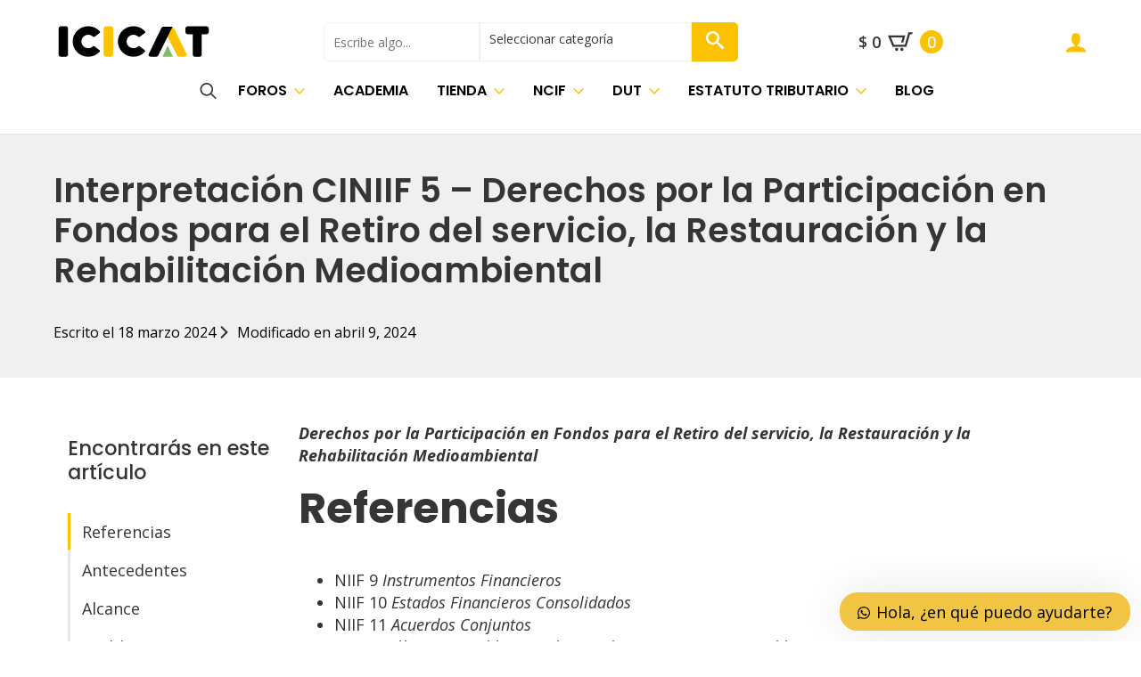

--- FILE ---
content_type: text/html; charset=UTF-8
request_url: https://icicat.co/interpretacion-ciniif-5/
body_size: 49810
content:
    <!doctype html>
    <html lang="es" prefix="og: https://ogp.me/ns#">

    <head>
        <meta charset="UTF-8">
        <meta name="viewport" content="width=device-width, initial-scale=1">
                    <link rel='stylesheet' href='https://icicat.co/wp-content/plugins/breakdance/plugin/themeless/normalize.min.css'>
                
<!-- Optimización en motores de búsqueda por Rank Math PRO -  https://rankmath.com/ -->
<title>Interpretación CINIIF 5 - Derechos por la Participación en Fondos para el Retiro del servicio, la Restauración y la Rehabilitación Medioambiental - Icicat</title>
<meta name="robots" content="follow, index, max-snippet:-1, max-video-preview:-1, max-image-preview:large"/>
<link rel="canonical" href="https://icicat.co/interpretacion-ciniif-5/" />
<meta property="og:locale" content="es_ES" />
<meta property="og:type" content="article" />
<meta property="og:title" content="Interpretación CINIIF 5 - Derechos por la Participación en Fondos para el Retiro del servicio, la Restauración y la Rehabilitación Medioambiental - Icicat" />
<meta property="og:url" content="https://icicat.co/interpretacion-ciniif-5/" />
<meta property="og:site_name" content="Icicat" />
<meta property="article:publisher" content="https://www.facebook.com/institutoicicat/" />
<meta property="article:section" content="Grupo 1" />
<meta property="og:updated_time" content="2024-04-09T20:39:26-05:00" />
<meta property="article:published_time" content="2024-03-18T11:23:58-05:00" />
<meta property="article:modified_time" content="2024-04-09T20:39:26-05:00" />
<meta name="twitter:card" content="summary_large_image" />
<meta name="twitter:title" content="Interpretación CINIIF 5 - Derechos por la Participación en Fondos para el Retiro del servicio, la Restauración y la Rehabilitación Medioambiental - Icicat" />
<meta name="twitter:site" content="@icicatinstituto" />
<meta name="twitter:creator" content="@icicatinstituto" />
<meta name="twitter:label1" content="Escrito por" />
<meta name="twitter:data1" content="Uriel Hurtado Arias" />
<meta name="twitter:label2" content="Tiempo de lectura" />
<meta name="twitter:data2" content="5 minutos" />
<script type="application/ld+json" class="rank-math-schema-pro">{"@context":"https://schema.org","@graph":[{"@type":"Organization","@id":"https://icicat.co/#organization","name":"Icicat","url":"https://icicat.co","sameAs":["https://www.facebook.com/institutoicicat/","https://twitter.com/icicatinstituto"],"logo":{"@type":"ImageObject","@id":"https://icicat.co/#logo","url":"https://icicat.co/wp-content/uploads/2024/02/logo-icicat-gris-5.svg","contentUrl":"https://icicat.co/wp-content/uploads/2024/02/logo-icicat-gris-5.svg","caption":"Icicat","inLanguage":"es","width":"","height":""}},{"@type":"WebSite","@id":"https://icicat.co/#website","url":"https://icicat.co","name":"Icicat","alternateName":"Instituto Colombiano de Investigaci\u00f3n y An\u00e1lisis Tributario","publisher":{"@id":"https://icicat.co/#organization"},"inLanguage":"es"},{"@type":"ImageObject","@id":"https://icicat.co/wp-content/uploads/2024/02/logo-icicat-gris-5.svg","url":"https://icicat.co/wp-content/uploads/2024/02/logo-icicat-gris-5.svg","width":"200","height":"200","inLanguage":"es"},{"@type":"WebPage","@id":"https://icicat.co/interpretacion-ciniif-5/#webpage","url":"https://icicat.co/interpretacion-ciniif-5/","name":"Interpretaci\u00f3n CINIIF 5 - Derechos por la Participaci\u00f3n en Fondos para el Retiro del servicio, la Restauraci\u00f3n y la Rehabilitaci\u00f3n Medioambiental - Icicat","datePublished":"2024-03-18T11:23:58-05:00","dateModified":"2024-04-09T20:39:26-05:00","isPartOf":{"@id":"https://icicat.co/#website"},"primaryImageOfPage":{"@id":"https://icicat.co/wp-content/uploads/2024/02/logo-icicat-gris-5.svg"},"inLanguage":"es"},{"@type":"Person","@id":"https://icicat.co/interpretacion-ciniif-5/#author","name":"Uriel Hurtado Arias","image":{"@type":"ImageObject","@id":"https://secure.gravatar.com/avatar/4be527a4ec718f72f60720b2c9ec1c9a63fbc0ee3929a2b7cdfff6210f9cbb80?s=96&amp;d=blank&amp;r=g","url":"https://secure.gravatar.com/avatar/4be527a4ec718f72f60720b2c9ec1c9a63fbc0ee3929a2b7cdfff6210f9cbb80?s=96&amp;d=blank&amp;r=g","caption":"Uriel Hurtado Arias","inLanguage":"es"},"worksFor":{"@id":"https://icicat.co/#organization"}},{"@type":"BlogPosting","headline":"Interpretaci\u00f3n CINIIF 5 - Derechos por la Participaci\u00f3n en Fondos para el Retiro del servicio, la","datePublished":"2024-03-18T11:23:58-05:00","dateModified":"2024-04-09T20:39:26-05:00","author":{"@id":"https://icicat.co/interpretacion-ciniif-5/#author","name":"Uriel Hurtado Arias"},"publisher":{"@id":"https://icicat.co/#organization"},"description":"Derechos por la Participaci\u00f3n en Fondos para el Retiro del servicio, la Restauraci\u00f3n y la Rehabilitaci\u00f3n Medioambiental","name":"Interpretaci\u00f3n CINIIF 5 - Derechos por la Participaci\u00f3n en Fondos para el Retiro del servicio, la","@id":"https://icicat.co/interpretacion-ciniif-5/#richSnippet","isPartOf":{"@id":"https://icicat.co/interpretacion-ciniif-5/#webpage"},"image":{"@id":"https://icicat.co/wp-content/uploads/2024/02/logo-icicat-gris-5.svg"},"inLanguage":"es","mainEntityOfPage":{"@id":"https://icicat.co/interpretacion-ciniif-5/#webpage"}}]}</script>
<!-- /Plugin Rank Math WordPress SEO -->

<link rel="alternate" title="oEmbed (JSON)" type="application/json+oembed" href="https://icicat.co/wp-json/oembed/1.0/embed?url=https%3A%2F%2Ficicat.co%2Finterpretacion-ciniif-5%2F" />
<link rel="alternate" title="oEmbed (XML)" type="text/xml+oembed" href="https://icicat.co/wp-json/oembed/1.0/embed?url=https%3A%2F%2Ficicat.co%2Finterpretacion-ciniif-5%2F&#038;format=xml" />
<style id='wp-img-auto-sizes-contain-inline-css' type='text/css'>
img:is([sizes=auto i],[sizes^="auto," i]){contain-intrinsic-size:3000px 1500px}
/*# sourceURL=wp-img-auto-sizes-contain-inline-css */
</style>

<link rel='stylesheet' id='bbp-default-css' href='https://icicat.co/wp-content/plugins/bbpress/templates/default/css/bbpress.min.css?ver=2.6.14' type='text/css' media='all' />
<link rel='stylesheet' id='tutor-icon-css' href='https://icicat.co/wp-content/plugins/tutor/assets/css/tutor-icon.min.css?ver=3.9.5' type='text/css' media='all' />
<link rel='stylesheet' id='tutor-css' href='https://icicat.co/wp-content/plugins/tutor/assets/css/tutor.min.css?ver=3.9.5' type='text/css' media='all' />
<link rel='stylesheet' id='tutor-frontend-css' href='https://icicat.co/wp-content/plugins/tutor/assets/css/tutor-front.min.css?ver=3.9.5' type='text/css' media='all' />
<style id='tutor-frontend-inline-css' type='text/css'>
.mce-notification.mce-notification-error{display: none !important;}
:root{--tutor-color-primary:#fac200;--tutor-color-primary-rgb:250, 194, 0;--tutor-color-primary-hover:#fff2c2;--tutor-color-primary-hover-rgb:255, 242, 194;--tutor-body-color:#212327;--tutor-body-color-rgb:33, 35, 39;--tutor-border-color:#cdcfd5;--tutor-border-color-rgb:205, 207, 213;--tutor-color-gray:#e3e5eb;--tutor-color-gray-rgb:227, 229, 235;}
/*# sourceURL=tutor-frontend-inline-css */
</style>
<link rel='stylesheet' id='tutor-prism-css-css' href='https://icicat.co/wp-content/plugins/tutor-pro/assets/lib/codesample/prism.css?ver=3.9.5' type='text/css' media='all' />
<link rel='stylesheet' id='tutor-pro-front-css' href='https://icicat.co/wp-content/plugins/tutor-pro/assets/css/front.css?ver=3.9.5' type='text/css' media='all' />
<style id='wpgb-head-inline-css' type='text/css'>
.wp-grid-builder:not(.wpgb-template),.wpgb-facet{opacity:0.01}.wpgb-facet fieldset{margin:0;padding:0;border:none;outline:none;box-shadow:none}.wpgb-facet fieldset:last-child{margin-bottom:40px;}.wpgb-facet fieldset legend.wpgb-sr-only{height:1px;width:1px}
/*# sourceURL=wpgb-head-inline-css */
</style>
<link rel='stylesheet' id='wc-memberships-frontend-css' href='https://icicat.co/wp-content/plugins/woocommerce-memberships/assets/css/frontend/wc-memberships-frontend.min.css?ver=1.27.2' type='text/css' media='all' />
<link rel='stylesheet' id='wws-public-style-css' href='https://icicat.co/wp-content/plugins/wordpress-whatsapp-support/assets/css/wws-public-style.css?ver=2.5.0' type='text/css' media='all' />
<style id='wws-public-style-inline-css' type='text/css'>
.wws--bg-color {
			background-color: #f2c443;
		}.wws--text-color {
				color: #000000;
		}.wws-popup__open-btn {
				padding: 8px 20px;
				border-radius: 20px;
				display: inline-block;
				margin-top: 15px;
				cursor: pointer;
			}.wws-popup-container--position {
					right: 12px;
					bottom: 12px;
				}
				.wws-popup__open-btn { float: right; }
				.wws-gradient--position {
				  bottom: 0;
				  right: 0;
				  background: radial-gradient(ellipse at bottom right, rgba(29, 39, 54, 0.2) 0, rgba(29, 39, 54, 0) 72%);
				}
/*# sourceURL=wws-public-style-inline-css */
</style>
<link rel='stylesheet' id='wws-public-template-css' href='https://icicat.co/wp-content/plugins/wordpress-whatsapp-support/assets/css/wws-public-template-1.css?ver=2.5.0' type='text/css' media='all' />
<script type="text/javascript" src="https://icicat.co/wp-includes/js/jquery/jquery.min.js?ver=3.7.1" id="jquery-core-js"></script>
<script type="text/javascript" src="https://icicat.co/wp-includes/js/jquery/jquery-migrate.min.js?ver=3.4.1" id="jquery-migrate-js"></script>
<script type="text/javascript" src="https://icicat.co/wp-content/plugins/woocommerce/assets/js/jquery-blockui/jquery.blockUI.min.js?ver=2.7.0-wc.10.4.3" id="wc-jquery-blockui-js" defer="defer" data-wp-strategy="defer"></script>
<script type="text/javascript" id="wc-add-to-cart-js-extra">
/* <![CDATA[ */
var wc_add_to_cart_params = {"ajax_url":"/wp-admin/admin-ajax.php","wc_ajax_url":"/?wc-ajax=%%endpoint%%","i18n_view_cart":"Ver carrito","cart_url":"https://icicat.co/carrito/","is_cart":"","cart_redirect_after_add":"yes"};
//# sourceURL=wc-add-to-cart-js-extra
/* ]]> */
</script>
<script type="text/javascript" src="https://icicat.co/wp-content/plugins/woocommerce/assets/js/frontend/add-to-cart.min.js?ver=10.4.3" id="wc-add-to-cart-js" defer="defer" data-wp-strategy="defer"></script>
<script type="text/javascript" src="https://icicat.co/wp-content/plugins/woocommerce/assets/js/js-cookie/js.cookie.min.js?ver=2.1.4-wc.10.4.3" id="wc-js-cookie-js" defer="defer" data-wp-strategy="defer"></script>
<script type="text/javascript" id="woocommerce-js-extra">
/* <![CDATA[ */
var woocommerce_params = {"ajax_url":"/wp-admin/admin-ajax.php","wc_ajax_url":"/?wc-ajax=%%endpoint%%","i18n_password_show":"Mostrar contrase\u00f1a","i18n_password_hide":"Ocultar contrase\u00f1a"};
//# sourceURL=woocommerce-js-extra
/* ]]> */
</script>
<script type="text/javascript" src="https://icicat.co/wp-content/plugins/woocommerce/assets/js/frontend/woocommerce.min.js?ver=10.4.3" id="woocommerce-js" defer="defer" data-wp-strategy="defer"></script>
<script type="text/javascript" id="wc-cart-fragments-js-extra">
/* <![CDATA[ */
var wc_cart_fragments_params = {"ajax_url":"/wp-admin/admin-ajax.php","wc_ajax_url":"/?wc-ajax=%%endpoint%%","cart_hash_key":"wc_cart_hash_c945b23e65876e321af97132922e1995","fragment_name":"wc_fragments_c945b23e65876e321af97132922e1995","request_timeout":"5000"};
//# sourceURL=wc-cart-fragments-js-extra
/* ]]> */
</script>
<script type="text/javascript" src="https://icicat.co/wp-content/plugins/woocommerce/assets/js/frontend/cart-fragments.min.js?ver=10.4.3" id="wc-cart-fragments-js" defer="defer" data-wp-strategy="defer"></script>
<noscript><style>.wp-grid-builder .wpgb-card.wpgb-card-hidden .wpgb-card-wrapper{opacity:1!important;visibility:visible!important;transform:none!important}.wpgb-facet {opacity:1!important;pointer-events:auto!important}.wpgb-facet *:not(.wpgb-pagination-facet){display:none}</style></noscript>	<noscript><style>.woocommerce-product-gallery{ opacity: 1 !important; }</style></noscript>
	<link rel="icon" href="https://icicat.co/wp-content/uploads/2023/02/cropped-favicon-icicat-32x32.png" sizes="32x32" />
<link rel="icon" href="https://icicat.co/wp-content/uploads/2023/02/cropped-favicon-icicat-192x192.png" sizes="192x192" />
<link rel="apple-touch-icon" href="https://icicat.co/wp-content/uploads/2023/02/cropped-favicon-icicat-180x180.png" />
<meta name="msapplication-TileImage" content="https://icicat.co/wp-content/uploads/2023/02/cropped-favicon-icicat-270x270.png" />
<!-- [HEADER ASSETS] -->
<link rel="stylesheet" href="https://icicat.co/wp-content/plugins/breakdance/subplugins/breakdance-woocommerce/css/breakdance-woocommerce.css" />

<link rel="stylesheet" href="https://icicat.co/wp-content/plugins/breakdance/subplugins/breakdance-elements/dependencies-files/awesome-menu@1/awesome-menu.css?bd_ver=2.6.1" />
<link rel="stylesheet" href="https://icicat.co/wp-content/plugins/breakdance/plugin/animations/entrance/css/entrance.css?bd_ver=2.6.1" />
<link rel="stylesheet" href="https://fonts.googleapis.com/css2?family=Open Sans:ital,wght@0,100;0,200;0,300;0,400;0,500;0,600;0,700;0,800;0,900;1,100;1,200;1,300;1,400;1,500;1,600;1,700;1,800;1,900&family=Poppins:ital,wght@0,100;0,200;0,300;0,400;0,500;0,600;0,700;0,800;0,900;1,100;1,200;1,300;1,400;1,500;1,600;1,700;1,800;1,900&family=PT Sans:ital,wght@0,100;0,200;0,300;0,400;0,500;0,600;0,700;0,800;0,900;1,100;1,200;1,300;1,400;1,500;1,600;1,700;1,800;1,900&display=swap" />

<link rel="stylesheet" href="https://icicat.co/wp-content/uploads/breakdance/css/post-21540-defaults.css?v=23b605fcf4fcf48ff24220f11a38865d" />

<link rel="stylesheet" href="https://icicat.co/wp-content/uploads/breakdance/css/post-21606-defaults.css?v=cbf103fca6a6cf9169d4529fcbaf8455" />

<link rel="stylesheet" href="https://icicat.co/wp-content/uploads/breakdance/css/post-21845-defaults.css?v=316856399251a72f80d7119d9bd298c3" />

<link rel="stylesheet" href="https://icicat.co/wp-content/uploads/breakdance/css/global-settings.css?v=9776177f5914cc01126f1b75f0864e6c" />

<link rel="stylesheet" href="https://icicat.co/wp-content/uploads/breakdance/css/post-21540.css?v=8871a153306c298c1f7b9d4b1ab5332c" />

<link rel="stylesheet" href="https://icicat.co/wp-content/uploads/breakdance/css/post-21606.css?v=c01aa3d71efedd734b652955c03bb3a4" />

<link rel="stylesheet" href="https://icicat.co/wp-content/uploads/breakdance/css/post-21845.css?v=97b541c562c310453ef3171f120585bb" />
<!-- [/EOF HEADER ASSETS] -->
    </head>
    
    <body class="wp-singular post-template-default single single-post postid-20575 single-format-standard wp-custom-logo wp-theme-breakdance-zero breakdance theme-breakdance-zero tutor-lms woocommerce-no-js">
        
<script type="text/javascript" id="bbp-swap-no-js-body-class">
	document.body.className = document.body.className.replace( 'bbp-no-js', 'bbp-js' );
</script>

    <header class="bde-header-builder-21606-100 bde-header-builder bde-header-builder--sticky-scroll-slide">
<div class="bde-header-builder__header-builder-border-top"></div>

<div class="bde-header-builder__container"><div class="bde-div-21606-123 bde-div">
  
  
	



<a class="bde-container-link-21606-125 bde-container-link breakdance-link" href="/" target="_self" data-type="url">
  
  
	



<img class="bde-image2-21606-124 bde-image2" src="https://icicat.co/wp-content/uploads/2024/02/logo-icicat-gris-5.svg" loading="lazy">

</a><div class="de-advanced-search-21606-120 de-advanced-search">
<script type="text/javascript">
     const deAjaxQuerySearch = false;
     const deAjaxAddionalData = {
        featuredImage: 0,
        showResults: 1,
        noResultMessage: 'No results found',
        showPrices: 0,
        allResultsBtn:  1,
        resultsCountName:  'Resultados:',
        showAllResultsText: 'Ver todos',
        searchURL: 'https://icicat.co/?s={{search-term}}', 
        taxonomyTerm : 'category', 
        excerptDisable : '',
        excerptLength : '0',
        sku : 0,
        skuAndS : 0, 
        skuHeading :  '0'
     }
</script>

<div class="de-search-form-wrapper" role='form'>
    <div class="de-search-wrapper">
        <label for="de-search-120" class="de-visually-hidden">Buscar</label>
        <input id="de-search-120" class="de-search-input" type="text" placeholder="Escribe algo..." autocomplete="off">
        <div class="de-ajax-spinner"></div>
    </div>
        <div class="de-search-wrapper">
        <div role="select" class="de-dropdown-input" tabindex="0">
            <span class="de-dropdown-value">Seleccionar categoría</span>
            <span class="de-dropdown-icon"></span>
        </div>
        <div class="de-search-tax-wrapper">
            <div class="de-option" role="option" aria-selected="true" value="all" tabindex="0">Seleccionar categoría</div>
             <div class="de-option" role="option" aria-selected="false" value="sin-categoria"tabindex="0">Sin categoría<span class="tax-count">(43)</span></div>  <div class="de-option" role="option" aria-selected="false" value="noticias"tabindex="0">Noticias<span class="tax-count">(9)</span></div>  <div class="de-option" role="option" aria-selected="false" value="libro-i-impuesto-sobre-la-renta-y-complementarios"tabindex="0">Libro I - Impuesto sobre la Renta y Complementarios<span class="tax-count">(0)</span></div>  <div class="de-option" role="option" aria-selected="false" value="legislacion-complementaria"tabindex="0">Legislación complementaria<span class="tax-count">(38)</span></div>  <div class="de-option" role="option" aria-selected="false" value="decreto-unico-reglamentario-en-materia-tributaria"tabindex="0">DECRETO ÚNICO REGLAMENTARIO EN MATERIA TRIBUTARIA<span class="tax-count">(0)</span></div>  <div class="de-option" role="option" aria-selected="false" value="libro-primero"tabindex="0">LIBRO PRIMERO<span class="tax-count">(0)</span></div>  <div class="de-option" role="option" aria-selected="false" value="parte-1-generalidades"tabindex="0">PARTE 1. GENERALIDADES<span class="tax-count">(1)</span></div>  <div class="de-option" role="option" aria-selected="false" value="titulo-1-impuesto-sobre-la-renta-para-la-equidad-cree"tabindex="0">TÍTULO 1. IMPUESTO SOBRE LA RENTA PARA LA EQUIDAD (CREE)<span class="tax-count">(0)</span></div>  <div class="de-option" role="option" aria-selected="false" value="capitulo-1-contribuyentes-sujetos-pasivos"tabindex="0">CAPÍTULO 1. Contribuyentes sujetos pasivos<span class="tax-count">(2)</span></div>  <div class="de-option" role="option" aria-selected="false" value="capitulo-2-hecho-generador"tabindex="0">CAPÍTULO 2. Hecho generador<span class="tax-count">(1)</span></div>  <div class="de-option" role="option" aria-selected="false" value="capitulo-3-base-gravable-del-impuesto-sobre-la-renta-para-la-equidad-cree"tabindex="0">CAPÍTULO 3. Base gravable del Impuesto sobre la Renta para la Equidad (CREE)<span class="tax-count">(1)</span></div>  <div class="de-option" role="option" aria-selected="false" value="capitulo-4-exoneracion-de-aportes-parafiscales"tabindex="0">CAPÍTULO 4. Exoneración de aportes parafiscales<span class="tax-count">(1)</span></div>  <div class="de-option" role="option" aria-selected="false" value="capitulo-5-autorretencion-a-titulo-de-impuesto-sobre-la-renta-para-la-equidad-cree"tabindex="0">CAPÍTULO 5. Autorretención a título de Impuesto sobre la Renta para la Equidad (CREE)<span class="tax-count">(5)</span></div>  <div class="de-option" role="option" aria-selected="false" value="capitulo-6-devoluciones-del-impuesto-sobre-la-renta-para-la-equidad-cree"tabindex="0">CAPÍTULO 6. Devoluciones del Impuesto sobre la Renta para la Equidad (CREE)<span class="tax-count">(7)</span></div>  <div class="de-option" role="option" aria-selected="false" value="titulo-2-impuesto-nacional-a-la-gasolina-y-al-acpm"tabindex="0">TÍTULO 2. IMPUESTO NACIONAL A LA GASOLINA Y AL ACPM<span class="tax-count">(0)</span></div>  <div class="de-option" role="option" aria-selected="false" value="capitulo-1-generalidades-titulo-2-impuesto-nacional-a-la-gasolina-y-al-acpm"tabindex="0">CAPÍTULO 1. Generalidades<span class="tax-count">(1)</span></div>  <div class="de-option" role="option" aria-selected="false" value="capitulo-2-responsables-del-impuesto-nacional-a-la-gasolina-y-al-acpm"tabindex="0">CAPÍTULO 2. Responsables del Impuesto Nacional a la Gasolina y al ACPM<span class="tax-count">(1)</span></div>  <div class="de-option" role="option" aria-selected="false" value="capitulo-3-excepciones-al-impuesto-nacional-a-la-gasolina-y-al-acpm"tabindex="0">CAPÍTULO 3. Excepciones al impuesto nacional a la gasolina y al ACPM<span class="tax-count">(4)</span></div>  <div class="de-option" role="option" aria-selected="false" value="capitulo-4-base-gravable-y-tarifa-del-impuesto-nacional-a-la-gasolina-y-al-acpm"tabindex="0">CAPÍTULO 4. Base gravable y tarifa del impuesto nacional a la gasolina y al ACPM<span class="tax-count">(1)</span></div>  <div class="de-option" role="option" aria-selected="false" value="capitulo-5-determinacion-del-impuesto-nacional-a-la-gasolina-y-al-acpm"tabindex="0">CAPÍTULO 5. Determinación del impuesto nacional a la gasolina y al ACPM<span class="tax-count">(1)</span></div>  <div class="de-option" role="option" aria-selected="false" value="capitulo-6-periodo-gravable-del-impuesto-nacional-a-la-gasolina-y-al-acpm"tabindex="0">CAPÍTULO 6. Periodo gravable del impuesto nacional a la gasolina y al ACPM<span class="tax-count">(1)</span></div>  <div class="de-option" role="option" aria-selected="false" value="capitulo-7-declaracion-y-pago-del-impuesto-nacional-a-la-gasolina-y-al-acpm"tabindex="0">CAPÍTULO 7. Declaración y pago del impuesto nacional a la gasolina y al ACPM<span class="tax-count">(2)</span></div>  <div class="de-option" role="option" aria-selected="false" value="capitulo-8-controles-en-el-impuesto-nacional-a-la-gasolina-y-al-acpm"tabindex="0">CAPÍTULO 8. Controles en el impuesto nacional a la gasolina y al ACPM<span class="tax-count">(7)</span></div>  <div class="de-option" role="option" aria-selected="false" value="titulo-3-impuesto-complementario-de-normalizacion-tributaria"tabindex="0">TÍTULO 3. IMPUESTO COMPLEMENTARIO DE NORMALIZACIÓN TRIBUTARIA<span class="tax-count">(1)</span></div>  <div class="de-option" role="option" aria-selected="false" value="titulo-preliminar"tabindex="0">Título Preliminar<span class="tax-count">(0)</span></div>  <div class="de-option" role="option" aria-selected="false" value="obligacion-tributaria"tabindex="0">Obligación Tributaria<span class="tax-count">(1)</span></div>  <div class="de-option" role="option" aria-selected="false" value="sujetos-pasivos"tabindex="0">Sujetos Pasivos<span class="tax-count">(2)</span></div>  <div class="de-option" role="option" aria-selected="false" value="disposiciones-generales"tabindex="0">Disposiciones generales<span class="tax-count">(1)</span></div>  <div class="de-option" role="option" aria-selected="false" value="titulo-4-monotributo"tabindex="0">TÍTULO 4. MONOTRIBUTO<span class="tax-count">(12)</span></div>  <div class="de-option" role="option" aria-selected="false" value="titulo-5-impuesta-nacional-al-carbono"tabindex="0">TÍTULO 5. IMPUESTA NACIONAL AL CARBONO<span class="tax-count">(9)</span></div>  <div class="de-option" role="option" aria-selected="false" value="espana"tabindex="0">España<span class="tax-count">(1)</span></div>  <div class="de-option" role="option" aria-selected="false" value="chile"tabindex="0">Chile<span class="tax-count">(1)</span></div>  <div class="de-option" role="option" aria-selected="false" value="suiza"tabindex="0">Suiza<span class="tax-count">(1)</span></div>  <div class="de-option" role="option" aria-selected="false" value="canada"tabindex="0">Canadá<span class="tax-count">(1)</span></div>  <div class="de-option" role="option" aria-selected="false" value="mexico"tabindex="0">México<span class="tax-count">(1)</span></div>  <div class="de-option" role="option" aria-selected="false" value="corea"tabindex="0">Corea<span class="tax-count">(1)</span></div>  <div class="de-option" role="option" aria-selected="false" value="estados-unidos"tabindex="0">Estados Unidos<span class="tax-count">(1)</span></div>  <div class="de-option" role="option" aria-selected="false" value="convenios-de-doble-imposicion"tabindex="0">Convenios de doble imposición<span class="tax-count">(0)</span></div>  <div class="de-option" role="option" aria-selected="false" value="estatuto-aduanero"tabindex="0">Estatuto Aduanero<span class="tax-count">(0)</span></div>  <div class="de-option" role="option" aria-selected="false" value="titulo-i-disposiciones-generales"tabindex="0">Título I - Disposiciones generales<span class="tax-count">(0)</span></div>  <div class="de-option" role="option" aria-selected="false" value="capitulo-i-ambito-de-aplicacion"tabindex="0">Capítulo I - Ámbito de aplicación<span class="tax-count">(3)</span></div>  <div class="de-option" role="option" aria-selected="false" value="capitulo-ii-sistematizacion-garantias-y-resoluciones-anticipadas"tabindex="0">Capítulo II - Sistematización, garantías y resoluciones anticipadas<span class="tax-count">(0)</span></div>  <div class="de-option" role="option" aria-selected="false" value="seccion-i-sistematizacion-de-los-procesos"tabindex="0">Sección I - Sistematización de los procesos<span class="tax-count">(4)</span></div>  <div class="de-option" role="option" aria-selected="false" value="seccion-ii-garantias"tabindex="0">Sección II - Garantías<span class="tax-count">(4)</span></div>  <div class="de-option" role="option" aria-selected="false" value="seccion-iii-resoluciones-anticipadas"tabindex="0">Sección III - Resoluciones anticipadas<span class="tax-count">(5)</span></div>  <div class="de-option" role="option" aria-selected="false" value="titulo-ii-la-obligacion-aduanera"tabindex="0">Título II - La obligación aduanera<span class="tax-count">(4)</span></div>  <div class="de-option" role="option" aria-selected="false" value="capitulo-i-la-obligacion-aduanera-en-la-importacion"tabindex="0">Capítulo I - La obligación aduanera en la importación<span class="tax-count">(10)</span></div>  <div class="de-option" role="option" aria-selected="false" value="capitulo-ii-la-obligacion-aduanera-en-la-exportacion"tabindex="0">Capítulo II - La obligación aduanera en la exportación<span class="tax-count">(1)</span></div>  <div class="de-option" role="option" aria-selected="false" value="capitulo-iii-la-obligacion-aduanera-en-el-transito-y-en-el-deposito-aduanero"tabindex="0">Capítulo III - La obligación aduanera en el tránsito y en el depósito aduanero<span class="tax-count">(1)</span></div>  <div class="de-option" role="option" aria-selected="false" value="titulo-iii-obligados-aduaneros"tabindex="0">Título III - Obligados aduaneros<span class="tax-count">(6)</span></div>  <div class="de-option" role="option" aria-selected="false" value="capitulo-i-declarante"tabindex="0">Capítulo I - Declarante<span class="tax-count">(4)</span></div>  <div class="de-option" role="option" aria-selected="false" value="capitulo-ii-operadores-de-comercio-exterior"tabindex="0">Capítulo II - Operadores de comercio exterior<span class="tax-count">(11)</span></div>  <div class="de-option" role="option" aria-selected="false" value="seccion-i-agencias-de-aduana"tabindex="0">Sección I - Agencias de aduana<span class="tax-count">(12)</span></div>  <div class="de-option" role="option" aria-selected="false" value="seccion-ii-transportadores-agentes-aeroportuarios-agentes-maritimos-agentes-terrestres-agentes-de-carga-internacional-y-operadores-de-transporte-multimodal"tabindex="0">Sección II - Transportadores, agentes aeroportuarios, agentes marítimos, agentes terrestres, agentes de carga internacional y operadores de transporte multimodal<span class="tax-count">(7)</span></div>  <div class="de-option" role="option" aria-selected="false" value="seccion-iii-industrias-de-transformacion-y-o-ensamble"tabindex="0">Sección III - Industrias de transformación y/o ensamble<span class="tax-count">(3)</span></div>  <div class="de-option" role="option" aria-selected="false" value="seccion-iv-operador-postal-o-concesionario-de-correos"tabindex="0">Sección IV - Operador postal o concesionario de correos<span class="tax-count">(4)</span></div>  <div class="de-option" role="option" aria-selected="false" value="seccion-v-operadores-del-regimen-de-envios-de-entrega-rapida-o-mensajeria-expresa"tabindex="0">Sección V - Operadores del régimen de envíos de entrega rápida o mensajería expresa<span class="tax-count">(4)</span></div>  <div class="de-option" role="option" aria-selected="false" value="seccion-vi-usuarios-de-los-regimenes-de-admision-temporal-para-perfeccionamiento-activo"tabindex="0">Sección VI - Usuarios de los regímenes de admisión temporal para perfeccionamiento activo<span class="tax-count">(4)</span></div>  <div class="de-option" role="option" aria-selected="false" value="seccion-vii-depositos"tabindex="0">Sección VII - Depósitos<span class="tax-count">(0)</span></div>  <div class="de-option" role="option" aria-selected="false" value="parte-i-disposiciones-generales"tabindex="0">Parte I - Disposiciones generales<span class="tax-count">(6)</span></div>  <div class="de-option" role="option" aria-selected="false" value="parte-ii-depositos-temporales"tabindex="0">Parte II - Depósitos temporales<span class="tax-count">(9)</span></div>  <div class="de-option" role="option" aria-selected="false" value="parte-iii-depositos-aduaneros"tabindex="0">Parte III - Depósitos aduaneros<span class="tax-count">(8)</span></div>  <div class="de-option" role="option" aria-selected="false" value="parte-iv-centros-de-distribucion-logistica-internacional"tabindex="0">Parte IV - Centros de distribución logística internacional<span class="tax-count">(3)</span></div>  <div class="de-option" role="option" aria-selected="false" value="parte-v-depositos-de-provisiones-para-consumo-y-para-llevar"tabindex="0">Parte V - Depósitos de provisiones para consumo y para llevar<span class="tax-count">(4)</span></div>  <div class="de-option" role="option" aria-selected="false" value="parte-vi-depositos-francos"tabindex="0">Parte VI - Depósitos francos<span class="tax-count">(5)</span></div>  <div class="de-option" role="option" aria-selected="false" value="seccion-viii-puntos-de-ingreso-y-o-salida-para-la-importacion-exportacion-y-o-embarque-por-redes-ductos-o-tuberias"tabindex="0">Sección VIII - Puntos de ingreso y/o salida para la importación, exportación y/o embarque por redes, ductos o tuberías<span class="tax-count">(4)</span></div>  <div class="de-option" role="option" aria-selected="false" value="titulo-iv-del-destino-aduanero"tabindex="0">Título IV - Del destino aduanero<span class="tax-count">(3)</span></div>  <div class="de-option" role="option" aria-selected="false" value="titulo-v-generalidades-de-los-regimenes-aduaneros"tabindex="0">Título V - Generalidades de los regímenes aduaneros<span class="tax-count">(0)</span></div>  <div class="de-option" role="option" aria-selected="false" value="capitulo-i-clasificacion-de-los-regimenes-aduaneros"tabindex="0">Capítulo I - Clasificación de los regímenes aduaneros<span class="tax-count">(2)</span></div>  <div class="de-option" role="option" aria-selected="false" value="capitulo-ii-declaracion-aduanera"tabindex="0">Capítulo II - Declaración aduanera<span class="tax-count">(6)</span></div>  <div class="de-option" role="option" aria-selected="false" value="capitulo-iii-clasificacion-origen-y-valoracion"tabindex="0">Capítulo III - Clasificación, origen y valoración<span class="tax-count">(0)</span></div>  <div class="de-option" role="option" aria-selected="false" value="seccion-i-clasificaciones-arancelarias"tabindex="0">Sección I - Clasificaciones arancelarias<span class="tax-count">(6)</span></div>  <div class="de-option" role="option" aria-selected="false" value="seccion-ii-origen-de-las-mercancias"tabindex="0">Sección II - Origen de las mercancías<span class="tax-count">(12)</span></div>  <div class="de-option" role="option" aria-selected="false" value="seccion-iii-valor-en-aduana-de-las-mercancias-importadas"tabindex="0">Sección III - Valor en aduana de las mercancías importadas<span class="tax-count">(15)</span></div>  <div class="de-option" role="option" aria-selected="false" value="titulo-vi-importacion-de-mercancias-al-territorio-aduanero-nacional"tabindex="0">Título VI - Importación de mercancías al territorio aduanero nacional<span class="tax-count">(2)</span></div>  <div class="de-option" role="option" aria-selected="false" value="capitulo-i-formalidades-aduaneras-previas-al-desaduanamiento"tabindex="0">Capítulo I - Formalidades aduaneras previas al desaduanamiento<span class="tax-count">(0)</span></div>  <div class="de-option" role="option" aria-selected="false" value="seccion-i-llegada-de-los-medios-de-transporte-al-territorio-aduanero-nacional"tabindex="0">Sección I - Llegada de los medios de transporte al territorio aduanero nacional<span class="tax-count">(6)</span></div>  <div class="de-option" role="option" aria-selected="false" value="seccion-ii-recepcion-y-registro-de-los-documentos-de-viaje"tabindex="0">Sección II - Recepción y registro de los documentos de viaje<span class="tax-count">(19)</span></div>  <div class="de-option" role="option" aria-selected="false" value="seccion-iii-entrega-y-recepcion"tabindex="0">Sección III - Entrega y recepción<span class="tax-count">(3)</span></div>  <div class="de-option" role="option" aria-selected="false" value="capitulo-ii-desaduanamiento-en-la-importacion"tabindex="0">Capítulo II - Desaduanamiento en la importación<span class="tax-count">(2)</span></div>  <div class="de-option" role="option" aria-selected="false" value="seccion-i-declaracion-aduanera-de-las-mercancias"tabindex="0">Sección I - Declaración aduanera de las mercancías<span class="tax-count">(3)</span></div>  <div class="de-option" role="option" aria-selected="false" value="seccion-ii-aforo-pago-y-retiro-de-las-mercancias"tabindex="0">Sección II - Aforo, pago y retiro de las mercancías<span class="tax-count">(8)</span></div>  <div class="de-option" role="option" aria-selected="false" value="seccion-iii-declaraciones-del-regimen-de-importacion"tabindex="0">Sección III - Declaraciones del régimen de importación<span class="tax-count">(4)</span></div>  <div class="de-option" role="option" aria-selected="false" value="seccion-iv-declaraciones-con-o-sin-pago-de-valor-de-rescate"tabindex="0">Sección IV - Declaraciones con o sin pago de valor de rescate<span class="tax-count">(1)</span></div>  <div class="de-option" role="option" aria-selected="false" value="seccion-v-declaraciones-que-no-producen-efecto"tabindex="0">Sección V - Declaraciones que no producen efecto<span class="tax-count">(1)</span></div>  <div class="de-option" role="option" aria-selected="false" value="seccion-vi-mercancias-no-declaradas"tabindex="0">Sección VI - Mercancías no declaradas<span class="tax-count">(1)</span></div>  <div class="de-option" role="option" aria-selected="false" value="capitulo-iii-regimenes-de-importacion"tabindex="0">Capítulo III - Regímenes de importación<span class="tax-count">(1)</span></div>  <div class="de-option" role="option" aria-selected="false" value="seccion-i-importacion-definitiva"tabindex="0">Sección I - Importación definitiva<span class="tax-count">(0)</span></div>  <div class="de-option" role="option" aria-selected="false" value="parte-i-importacion-para-el-consumo"tabindex="0">Parte I - Importación para el consumo<span class="tax-count">(2)</span></div>  <div class="de-option" role="option" aria-selected="false" value="parte-ii-importacion-con-franquicia-o-exoneracion-de-derechos-e-impuestos-a-la-importacion"tabindex="0">Parte II - Importación con franquicia o exoneración de derechos e impuestos a la importación<span class="tax-count">(4)</span></div>  <div class="de-option" role="option" aria-selected="false" value="parte-iii-importacion-en-cumplimiento-de-garantia"tabindex="0">Parte III - Importación en cumplimiento de garantía<span class="tax-count">(3)</span></div>  <div class="de-option" role="option" aria-selected="false" value="parte-iv-reimportacion-en-el-mismo-estado"tabindex="0">Parte IV - Reimportación en el mismo estado<span class="tax-count">(2)</span></div>  <div class="de-option" role="option" aria-selected="false" value="parte-v-reimportacion-por-perfeccionamiento-pasivo"tabindex="0">Parte V - Reimportación por perfeccionamiento pasivo<span class="tax-count">(4)</span></div>  <div class="de-option" role="option" aria-selected="false" value="seccion-ii-regimenes-suspensivos"tabindex="0">Sección II - Regímenes suspensivos<span class="tax-count">(0)</span></div>  <div class="de-option" role="option" aria-selected="false" value="parte-i-admision-temporal-para-reexportacion-en-el-mismo-estado"tabindex="0">Parte I - Admisión temporal para reexportación en el mismo estado<span class="tax-count">(4)</span></div>  <div class="de-option" role="option" aria-selected="false" value="parte-ii-admision-temporal-para-perfeccionamiento-activo"tabindex="0">Parte II - Admisión temporal para perfeccionamiento activo<span class="tax-count">(9)</span></div>  <div class="de-option" role="option" aria-selected="false" value="seccion-iii-transformacion-y-o-ensamble"tabindex="0">Sección III - Transformación y/o ensamble<span class="tax-count">(6)</span></div>  <div class="de-option" role="option" aria-selected="false" value="seccion-iv-regimenes-especiales-de-importacion"tabindex="0">Sección IV - Regímenes especiales de importación<span class="tax-count">(0)</span></div>  <div class="de-option" role="option" aria-selected="false" value="parte-i-importacion-temporal-de-mercancias-alquiladas-o-con-contrato-de-arrendamiento-con-opcion-de-compra-leasing"tabindex="0">Parte I - Importación temporal de mercancías alquiladas o con contrato de arrendamiento con opción de compra “leasing”<span class="tax-count">(7)</span></div>  <div class="de-option" role="option" aria-selected="false" value="parte-ii-trafico-postal"tabindex="0">Parte II - Tráfico postal<span class="tax-count">(11)</span></div>  <div class="de-option" role="option" aria-selected="false" value="parte-iii-envios-de-entrega-rapida-o-mensajeria-expresa"tabindex="0">Parte III - Envíos de entrega rápida o mensajería expresa<span class="tax-count">(10)</span></div>  <div class="de-option" role="option" aria-selected="false" value="parte-iv-viajeros"tabindex="0">Parte IV - Viajeros<span class="tax-count">(13)</span></div>  <div class="de-option" role="option" aria-selected="false" value="parte-v-menaje-de-casa"tabindex="0">Parte V - Menaje de casa<span class="tax-count">(2)</span></div>  <div class="de-option" role="option" aria-selected="false" value="parte-vi-importacion-temporal-de-medios-de-transporte-de-uso-privado"tabindex="0">Parte VI - Importación temporal de medios de transporte de uso privado<span class="tax-count">(8)</span></div>  <div class="de-option" role="option" aria-selected="false" value="parte-vii-importacion-temporal-de-embarcaciones-de-recreo-de-uso-privado-que-permitan-la-navegacion-de-altura"tabindex="0">Parte VII - Importación temporal de embarcaciones de recreo de uso privado que permitan la navegación de altura<span class="tax-count">(6)</span></div>  <div class="de-option" role="option" aria-selected="false" value="parte-viii-importacion-por-redes-ductos-o-tuberias"tabindex="0">Parte VIII - Importación por redes, ductos o tuberías<span class="tax-count">(1)</span></div>  <div class="de-option" role="option" aria-selected="false" value="parte-ix-provisiones-para-consumo-y-para-llevar"tabindex="0">Parte IX - Provisiones para consumo y para llevar<span class="tax-count">(5)</span></div>  <div class="de-option" role="option" aria-selected="false" value="capitulo-iv-operaciones-aduaneras-especiales-de-ingreso-de-mercancias-y-medios-de-transporte"tabindex="0">Capítulo IV - Operaciones aduaneras especiales de ingreso de mercancías y medios de transporte<span class="tax-count">(1)</span></div>  <div class="de-option" role="option" aria-selected="false" value="titulo-vii-exportacion-de-mercancias-del-territorio-aduanero-nacional"tabindex="0">Título VII - Exportación de mercancías del territorio aduanero nacional<span class="tax-count">(2)</span></div>  <div class="de-option" role="option" aria-selected="false" value="capitulo-i-formalidades-aduaneras-previas-al-desaduanamiento-titulo-vii-exportacion-de-mercancias-del-territorio-aduanero-nacional"tabindex="0">Capítulo I - Formalidades aduaneras previas al desaduanamiento<span class="tax-count">(7)</span></div>  <div class="de-option" role="option" aria-selected="false" value="capitulo-ii-desaduanamiento-en-la-exportacion"tabindex="0">Capítulo II - Desaduanamiento en la exportación<span class="tax-count">(14)</span></div>  <div class="de-option" role="option" aria-selected="false" value="capitulo-iii-regimenes-de-exportacion"tabindex="0">Capítulo III - Regímenes de exportación<span class="tax-count">(0)</span></div>  <div class="de-option" role="option" aria-selected="false" value="seccion-i-exportaciones-a-titulo-definitivo"tabindex="0">Sección I - Exportaciones a título definitivo<span class="tax-count">(0)</span></div>  <div class="de-option" role="option" aria-selected="false" value="parte-i-exportacion-definitiva"tabindex="0">Parte I - Exportación definitiva<span class="tax-count">(1)</span></div>  <div class="de-option" role="option" aria-selected="false" value="parte-ii-exportacion-de-muestras-sin-valor-comercial"tabindex="0">Parte II - Exportación de muestras sin valor comercial<span class="tax-count">(2)</span></div>  <div class="de-option" role="option" aria-selected="false" value="parte-iii-exportacion-de-cafe"tabindex="0">Parte III - Exportación de café<span class="tax-count">(5)</span></div>  <div class="de-option" role="option" aria-selected="false" value="seccion-ii-exportacion-temporal"tabindex="0">Sección II - Exportación temporal<span class="tax-count">(0)</span></div>  <div class="de-option" role="option" aria-selected="false" value="parte-i-exportacion-temporal-para-reimportacion-en-el-mismo-estado"tabindex="0">Parte I - Exportación temporal para reimportación en el mismo estado<span class="tax-count">(4)</span></div>  <div class="de-option" role="option" aria-selected="false" value="parte-ii-exportacion-temporal-para-perfeccionamiento-pasivo"tabindex="0">Parte II - Exportación temporal para perfeccionamiento pasivo<span class="tax-count">(3)</span></div>  <div class="de-option" role="option" aria-selected="false" value="seccion-iii-regimenes-especiales-de-exportacion"tabindex="0">Sección III - Regímenes especiales de exportación<span class="tax-count">(0)</span></div>  <div class="de-option" role="option" aria-selected="false" value="parte-i-trafico-postal"tabindex="0">Parte I -Tráfico postal<span class="tax-count">(3)</span></div>  <div class="de-option" role="option" aria-selected="false" value="parte-ii-envios-de-entrega-rapida-o-mensajeria-expresa"tabindex="0">Parte II - Envíos de entrega rápida o mensajería expresa<span class="tax-count">(2)</span></div>  <div class="de-option" role="option" aria-selected="false" value="parte-iii-viajeros"tabindex="0">Parte III - Viajeros<span class="tax-count">(1)</span></div>  <div class="de-option" role="option" aria-selected="false" value="parte-iv-exportacion-de-menaje-de-casa"tabindex="0">Parte IV - Exportación de menaje de casa<span class="tax-count">(1)</span></div>  <div class="de-option" role="option" aria-selected="false" value="parte-v-exportacion-por-redes-ductos-o-tuberias"tabindex="0">Parte V - Exportación por redes, ductos o tuberías<span class="tax-count">(3)</span></div>  <div class="de-option" role="option" aria-selected="false" value="capitulo-iv-operaciones-aduaneras-especiales-de-salida-de-mercancias"tabindex="0">Capítulo IV - Operaciones aduaneras especiales de salida de mercancías<span class="tax-count">(3)</span></div>  <div class="de-option" role="option" aria-selected="false" value="titulo-viii-regimen-de-deposito-aduanero"tabindex="0">Título VIII - Régimen de depósito aduanero<span class="tax-count">(7)</span></div>  <div class="de-option" role="option" aria-selected="false" value="titulo-ix-transito-de-mercancias"tabindex="0">Título IX - Tránsito de mercancías<span class="tax-count">(0)</span></div>  <div class="de-option" role="option" aria-selected="false" value="capitulo-i-disposiciones-generales"tabindex="0">Capítulo I - Disposiciones generales<span class="tax-count">(3)</span></div>  <div class="de-option" role="option" aria-selected="false" value="capitulo-ii-regimenes-de-transito"tabindex="0">Capítulo II - Regímenes de tránsito<span class="tax-count">(0)</span></div>  <div class="de-option" role="option" aria-selected="false" value="seccion-i-transito-aduanero"tabindex="0">Sección I - Tránsito aduanero<span class="tax-count">(15)</span></div>  <div class="de-option" role="option" aria-selected="false" value="seccion-ii-cabotaje"tabindex="0">Sección II - Cabotaje<span class="tax-count">(8)</span></div>  <div class="de-option" role="option" aria-selected="false" value="seccion-iii-transbordo"tabindex="0">Sección III - Transbordo<span class="tax-count">(3)</span></div>  <div class="de-option" role="option" aria-selected="false" value="titulo-x-otras-operaciones-aduaneras-de-transporte"tabindex="0">Título X - Otras operaciones aduaneras de transporte<span class="tax-count">(0)</span></div>  <div class="de-option" role="option" aria-selected="false" value="capitulo-i-operacion-de-transporte-multimodal"tabindex="0">Capítulo I - Operación de transporte multimodal<span class="tax-count">(6)</span></div>  <div class="de-option" role="option" aria-selected="false" value="capitulo-ii-operacion-de-transporte-combinado-en-territorio-nacional"tabindex="0">Capítulo II - Operación de transporte combinado en territorio nacional<span class="tax-count">(3)</span></div>  <div class="de-option" role="option" aria-selected="false" value="capitulo-iii-transporte-de-mercancias-a-traves-del-territorio-aduanero-nacional"tabindex="0">Capítulo III - Transporte de mercancías a través del territorio aduanero nacional<span class="tax-count">(2)</span></div>  <div class="de-option" role="option" aria-selected="false" value="capitulo-iv-trafico-fronterizo"tabindex="0">CApítulo IV - Tráfico fronterizo<span class="tax-count">(1)</span></div>  <div class="de-option" role="option" aria-selected="false" value="titulo-xi-operaciones-de-comercio-exterior-de-los-depositos-francos"tabindex="0">Título XI - Operaciones de comercio exterior de los depósitos francos<span class="tax-count">(4)</span></div>  <div class="de-option" role="option" aria-selected="false" value="titulo-xii-puerto-libre-de-san-andres-providencia-y-santa-catalina"tabindex="0">Título XII - Puerto libre de San Andrés, Providencia y Santa Catalina<span class="tax-count">(0)</span></div>  <div class="de-option" role="option" aria-selected="false" value="capitulo-i-ingreso-y-salida-de-mercancias"tabindex="0">Capítulo I - Ingreso y salida de mercancías<span class="tax-count">(10)</span></div>  <div class="de-option" role="option" aria-selected="false" value="capitulo-ii-regimen-de-cabotaje"tabindex="0">Capítulo II - Régimen de cabotaje<span class="tax-count">(1)</span></div>  <div class="de-option" role="option" aria-selected="false" value="capitulo-iii-produccion-local"tabindex="0">Capítulo III - Producción local<span class="tax-count">(2)</span></div>  <div class="de-option" role="option" aria-selected="false" value="capitulo-iv-introduccion-de-mercancias-desde-el-departamento-de-san-andres-providencia-y-santa-catalina-hacia-el-resto-de-territorio-aduanero-nacional"tabindex="0">Capítulo IV - Introducción de mercancías desde el departamento de San Andrés, Providencia y Santa Catalina hacia el resto de territorio aduanero nacional<span class="tax-count">(5)</span></div>  <div class="de-option" role="option" aria-selected="false" value="titulo-xiii-zonas-de-regimen-aduanero-especial"tabindex="0">Título XIII - Zonas de régimen aduanero especial<span class="tax-count">(1)</span></div>  <div class="de-option" role="option" aria-selected="false" value="capitulo-i-zonas-de-regimen-aduanero-especial-de-uraba-tumaco-y-guapi-leticia-inirida-puerto-carreno-la-primavera-y-cumaribo"tabindex="0">Capítulo I - Zonas de régimen aduanero especial de Urabá, Tumaco y Guapi; Leticia; Inírida, Puerto Carreño, La Primavera y Cumaribo<span class="tax-count">(0)</span></div>  <div class="de-option" role="option" aria-selected="false" value="seccion-i-disposiciones-generales"tabindex="0">Sección I - Disposiciones generales<span class="tax-count">(4)</span></div>  <div class="de-option" role="option" aria-selected="false" value="seccion-ii-importaciones"tabindex="0">Sección II - Importaciones<span class="tax-count">(4)</span></div>  <div class="de-option" role="option" aria-selected="false" value="seccion-iii-tratamiento-dentro-de-las-zonas-de-regimen-aduanero-especial"tabindex="0">Sección III - Tratamiento dentro de las zonas de régimen aduanero especial<span class="tax-count">(1)</span></div>  <div class="de-option" role="option" aria-selected="false" value="seccion-iv-salida-de-mercancias-de-la-zona-de-regimen-aduanero-especial"tabindex="0">Sección IV - Salida de mercancías de la zona de régimen aduanero especial<span class="tax-count">(3)</span></div>  <div class="de-option" role="option" aria-selected="false" value="capitulo-ii-zona-de-regimen-aduanero-especial-de-maicao-uribia-y-manaure"tabindex="0">Capítulo II - Zona de Régimen Aduanero Especial de Maicao, Uribia y Manaure<span class="tax-count">(0)</span></div>  <div class="de-option" role="option" aria-selected="false" value="seccion-i-disposiciones-generales-capitulo-ii-zona-de-regimen-aduanero-especial-de-maicao-uribia-y-manaure"tabindex="0">Sección I - Disposiciones generales<span class="tax-count">(1)</span></div>  <div class="de-option" role="option" aria-selected="false" value="seccion-ii-mercancias-que-pueden-ser-importadas-al-amparo-del-regimen-aduanero-especial"tabindex="0">Sección II - Mercancías que pueden ser importadas al amparo del régimen aduanero especial<span class="tax-count">(3)</span></div>  <div class="de-option" role="option" aria-selected="false" value="seccion-iii-inscripcion-de-los-comerciantes-e-importadores-en-el-registro-unico-tributario-e-inscripcion-de-naves"tabindex="0">Sección III - Inscripción de los comerciantes e importadores en el Registro Único Tributario e inscripción de naves<span class="tax-count">(3)</span></div>  <div class="de-option" role="option" aria-selected="false" value="seccion-iv-importacion-de-mercancias-a-la-zona-de-regimen-aduanero-especial"tabindex="0">Sección IV - Importación de mercancías a la zona de régimen aduanero especial<span class="tax-count">(5)</span></div>  <div class="de-option" role="option" aria-selected="false" value="seccion-v-consumo-dentro-de-la-zona-y-destinacion-a-terceros-paises"tabindex="0">Sección V - Consumo dentro de la zona y destinación a terceros países<span class="tax-count">(2)</span></div>  <div class="de-option" role="option" aria-selected="false" value="seccion-vi-introduccion-de-mercancias-al-resto-del-territorio-aduanero-nacional"tabindex="0">Sección VI - Introducción de mercancías al resto del territorio aduanero nacional<span class="tax-count">(4)</span></div>  <div class="de-option" role="option" aria-selected="false" value="seccion-vii-disposiciones-de-control"tabindex="0">Sección VII - Disposiciones de control<span class="tax-count">(3)</span></div>  <div class="de-option" role="option" aria-selected="false" value="titulo-xiv-controles-aduaneros"tabindex="0">Título XIV - Controles aduaneros<span class="tax-count">(0)</span></div>  <div class="de-option" role="option" aria-selected="false" value="capitulo-i-disposiciones-generales-titulo-xiv-controles-aduaneros"tabindex="0">Capítulo I - Disposiciones generales<span class="tax-count">(7)</span></div>  <div class="de-option" role="option" aria-selected="false" value="seccion-i-gestion-del-riesgo"tabindex="0">Sección I - Gestión del riesgo<span class="tax-count">(4)</span></div>  <div class="de-option" role="option" aria-selected="false" value="seccion-ii-suministro-de-informacion"tabindex="0">Sección II - Suministro de información<span class="tax-count">(4)</span></div>  <div class="de-option" role="option" aria-selected="false" value="capitulo-ii-fiscalizacion"tabindex="0">Capítulo II - Fiscalización<span class="tax-count">(11)</span></div>  <div class="de-option" role="option" aria-selected="false" value="titulo-xv-regimen-sancionatorio"tabindex="0">Título XV - Régimen sancionatorio<span class="tax-count">(0)</span></div>  <div class="de-option" role="option" aria-selected="false" value="capitulo-i-disposiciones-generales-titulo-xv-regimen-sancionatorio"tabindex="0">Capítulo I - Disposiciones generales<span class="tax-count">(14)</span></div>  <div class="de-option" role="option" aria-selected="false" value="capitulo-ii-infracciones"tabindex="0">Capítulo II - Infracciones<span class="tax-count">(1)</span></div>  <div class="de-option" role="option" aria-selected="false" value="capitulo-iii-infracciones-comunes-de-los-operadores-de-comercio-exterior"tabindex="0">Capítulo III - Infracciones comunes de los operadores de comercio exterior<span class="tax-count">(2)</span></div>  <div class="de-option" role="option" aria-selected="false" value="capitulo-iv-infracciones-especiales"tabindex="0">Capítulo IV - Infracciones especiales<span class="tax-count">(22)</span></div>  <div class="de-option" role="option" aria-selected="false" value="titulo-xvi-causales-de-aprehension-y-decomiso-de-las-mercancias"tabindex="0">Título XVI - Causales de aprehensión y decomiso de las mercancías<span class="tax-count">(2)</span></div>  <div class="de-option" role="option" aria-selected="false" value="titulo-xvii-procedimientos-administrativos"tabindex="0">Título XVII - Procedimientos administrativos<span class="tax-count">(3)</span></div>  <div class="de-option" role="option" aria-selected="false" value="capitulo-i-regimen-probatorio"tabindex="0">Capítulo I - Régimen probatorio<span class="tax-count">(6)</span></div>  <div class="de-option" role="option" aria-selected="false" value="capitulo-ii-decomiso"tabindex="0">Capítulo II - Decomiso<span class="tax-count">(1)</span></div>  <div class="de-option" role="option" aria-selected="false" value="seccion-i-procedimiento-decomiso-ordinario"tabindex="0">Sección I - Procedimiento decomiso ordinario<span class="tax-count">(7)</span></div>  <div class="de-option" role="option" aria-selected="false" value="seccion-ii-procedimiento-decomiso-directo"tabindex="0">Sección II - Procedimiento decomiso directo<span class="tax-count">(2)</span></div>  <div class="de-option" role="option" aria-selected="false" value="seccion-iii-disposiciones-comunes-al-decomiso"tabindex="0">Sección III - Disposiciones comunes al decomiso<span class="tax-count">(4)</span></div>  <div class="de-option" role="option" aria-selected="false" value="capitulo-iii-liquidaciones-oficiales"tabindex="0">Capítulo III - Liquidaciones oficiales<span class="tax-count">(2)</span></div>  <div class="de-option" role="option" aria-selected="false" value="seccion-i-liquidacion-oficial-de-correcion"tabindex="0">Sección I - Liquidación oficial de correción<span class="tax-count">(3)</span></div>  <div class="de-option" role="option" aria-selected="false" value="seccion-ii-liquidacion-oficial-de-revision"tabindex="0">Sección II - Liquidación oficial de revisión<span class="tax-count">(1)</span></div>  <div class="de-option" role="option" aria-selected="false" value="capitulo-iv-procedimiento-sancionatorio-y-de-formulacion-de-liquidaciones-oficiales"tabindex="0">Capítulo IV - Procedimiento sancionatorio y de formulación de liquidaciones oficiales<span class="tax-count">(11)</span></div>  <div class="de-option" role="option" aria-selected="false" value="capitulo-v-interrupcion-provisional-y-cancelacion-de-la-autorizacion-como-operador-economico-autorizado"tabindex="0">Capítulo V - Interrupción provisional y cancelación de la autorización como operador económico autorizado<span class="tax-count">(1)</span></div>  <div class="de-option" role="option" aria-selected="false" value="capitulo-vi-tramite-de-las-declaraciones-de-correccion-que-disminuyen-derechos-e-impuestos"tabindex="0">Capítulo VI - Trámite de las declaraciones de corrección que disminuyen derechos e impuestos<span class="tax-count">(1)</span></div>  <div class="de-option" role="option" aria-selected="false" value="capitulo-vii-declaratoria-de-incumplimiento-y-efectividad-de-las-garantias"tabindex="0">Capítulo VII - Declaratoria de incumplimiento y efectividad de las garantías<span class="tax-count">(5)</span></div>  <div class="de-option" role="option" aria-selected="false" value="capitulo-viii-procedimiento-de-verificacion-de-origen-de-mercancias-importadas"tabindex="0">Capítulo VIII - Procedimiento de verificación de origen de mercancías importadas<span class="tax-count">(1)</span></div>  <div class="de-option" role="option" aria-selected="false" value="capitulo-ix-procedimiento-de-verificacion-de-origen-de-mercancias-exportadas"tabindex="0">Capítulo IX - Procedimiento de verificación de origen de mercancías exportadas<span class="tax-count">(1)</span></div>  <div class="de-option" role="option" aria-selected="false" value="capitulo-x-recurso-de-reconsideracion"tabindex="0">Capítulo X - Recurso de reconsideración<span class="tax-count">(10)</span></div>  <div class="de-option" role="option" aria-selected="false" value="titulo-xviii-proteccion-a-la-propiedad-intelectual"tabindex="0">Título XVIII - Protección a la propiedad intelectual<span class="tax-count">(0)</span></div>  <div class="de-option" role="option" aria-selected="false" value="capitulo-i-disposiciones-generales-titulo-xviii-proteccion-a-la-propiedad-intelectual"tabindex="0">Capítulo I - Disposiciones generales<span class="tax-count">(3)</span></div>  <div class="de-option" role="option" aria-selected="false" value="capitulo-ii-procedimiento"tabindex="0">Capítulo II - Procedimiento<span class="tax-count">(6)</span></div>  <div class="de-option" role="option" aria-selected="false" value="capitulo-iii-disposiciones-comunes"tabindex="0">Capítulo III - Disposiciones comunes<span class="tax-count">(4)</span></div>  <div class="de-option" role="option" aria-selected="false" value="capitulo-iv-directorio-de-titulares"tabindex="0">Capítulo IV - Directorio de titulares<span class="tax-count">(3)</span></div>  <div class="de-option" role="option" aria-selected="false" value="titulo-xix-cobro-de-las-obligaciones-aduaneras"tabindex="0">Título XIX - Cobro de las obligaciones aduaneras<span class="tax-count">(1)</span></div>  <div class="de-option" role="option" aria-selected="false" value="titulo-xx-devolucion-y-compensacion-de-obligaciones-aduaneras"tabindex="0">Título XX - Devolución y compensación de obligaciones aduaneras<span class="tax-count">(5)</span></div>  <div class="de-option" role="option" aria-selected="false" value="titulo-xxi-normas-sobre-la-disposicion-de-mercancias-aprehendidas-decomisadas-o-abandonadas"tabindex="0">Título XXI - Normas sobre la disposición de mercancías aprehendidas, decomisadas o abandonadas<span class="tax-count">(0)</span></div>  <div class="de-option" role="option" aria-selected="false" value="capitulo-i-del-almacenamiento-guarda-custodia-y-conservacion"tabindex="0">Capítulo I - Del almacenamiento, guarda, custodia y conservación<span class="tax-count">(4)</span></div>  <div class="de-option" role="option" aria-selected="false" value="capitulo-ii-disposicion-de-mercancias"tabindex="0">Capítulo II - Disposición de mercancías<span class="tax-count">(0)</span></div>  <div class="de-option" role="option" aria-selected="false" value="seccion-i-generalidades"tabindex="0">Sección I - Generalidades<span class="tax-count">(5)</span></div>  <div class="de-option" role="option" aria-selected="false" value="seccion-ii-modalidades"tabindex="0">Sección II - Modalidades<span class="tax-count">(13)</span></div>  <div class="de-option" role="option" aria-selected="false" value="capitulo-iii-devolucion-de-mercancias"tabindex="0">Capítulo III - Devolución de mercancías<span class="tax-count">(1)</span></div>  <div class="de-option" role="option" aria-selected="false" value="titulo-xxii-notificaciones"tabindex="0">Título XXII - Notificaciones<span class="tax-count">(11)</span></div>  <div class="de-option" role="option" aria-selected="false" value="titulo-xxiii-disposiciones-transitorias-y-homologaciones"tabindex="0">Título XXIII - Disposiciones transitorias y homologaciones<span class="tax-count">(7)</span></div>  <div class="de-option" role="option" aria-selected="false" value="titulo-xxiv-derogatorias-y-vigencias"tabindex="0">Título XXIV - Derogatorias y vigencias<span class="tax-count">(3)</span></div>  <div class="de-option" role="option" aria-selected="false" value="decretos-reglamentarios"tabindex="0">Decretos Reglamentarios<span class="tax-count">(1)</span></div>  <div class="de-option" role="option" aria-selected="false" value="titulo-6-impuesto-nacional-al-consumo-de-bolsas-plasticas"tabindex="0">TÍTULO 6. IMPUESTO NACIONAL AL CONSUMO DE BOLSAS PLÁSTICAS.<span class="tax-count">(0)</span></div>  <div class="de-option" role="option" aria-selected="false" value="capitulo-1-generalidades-titulo-6-impuesto-nacional-al-consumo-de-bolsas-plasticas"tabindex="0">CAPÍTULO 1. Generalidades.<span class="tax-count">(3)</span></div>  <div class="de-option" role="option" aria-selected="false" value="capitulo-2-tarifas-diferenciales-del-impuesto-al-consumo-de-bolsas-plasticas"tabindex="0">CAPÍTULO 2. Tarifas diferenciales del impuesto al consumo de bolsas plásticas.<span class="tax-count">(1)</span></div>  <div class="de-option" role="option" aria-selected="false" value="capitulo-3-no-causacion-del-impuesto-nacional-al-consumo-de-bolsas-plasticas"tabindex="0">CAPÍTULO 3. No causación del impuesto nacional al consumo de bolsas plásticas.<span class="tax-count">(2)</span></div>  <div class="de-option" role="option" aria-selected="false" value="doctrina"tabindex="0">Doctrina<span class="tax-count">(2)</span></div>  <div class="de-option" role="option" aria-selected="false" value="reino-unido-gran-bretana-e-irlanda-del-norte"tabindex="0">Reino Unido Gran Bretaña e Irlanda del Norte<span class="tax-count">(1)</span></div>  <div class="de-option" role="option" aria-selected="false" value="leyes"tabindex="0">Leyes<span class="tax-count">(0)</span></div>  <div class="de-option" role="option" aria-selected="false" value="decreto-2615-de-2014-normas-tecnicas-de-informacion-financiera-grupo-1"tabindex="0">Decreto 2615 de 2014 - Normas técnicas de información financiera Grupo 1<span class="tax-count">(1)</span></div>  <div class="de-option" role="option" aria-selected="false" value="grupo-2"tabindex="0">Grupo 2<span class="tax-count">(34)</span></div>  <div class="de-option" role="option" aria-selected="false" value="norma-internacional-de-contabilidad-24"tabindex="0">Norma Internacional de Contabilidad 24.<span class="tax-count">(1)</span></div>  <div class="de-option" role="option" aria-selected="false" value="ncaa-normas-colombianas-de-auditoria-y-aseguramiento"tabindex="0">NCAA - Normas Colombianas de Auditoría y aseguramiento<span class="tax-count">(2)</span></div>  <div class="de-option" role="option" aria-selected="false" value="subcategoria-i"tabindex="0">Subcategoría I<span class="tax-count">(2)</span></div>  <div class="de-option" role="option" aria-selected="false" value="grupo-3"tabindex="0">Grupo 3<span class="tax-count">(2)</span></div>  <div class="de-option" role="option" aria-selected="false" value="ncif-normas-colombianas-de-informacion-financiera"tabindex="0">NCIF - Normas Colombianas de Información Financiera<span class="tax-count">(1)</span></div>  <div class="de-option" role="option" aria-selected="false" value="norma-colombiana-de-informacion-financiera-para-el-grupo-i"tabindex="0">Norma Colombiana de Información Financiera para el Grupo I<span class="tax-count">(1)</span></div>  <div class="de-option" role="option" aria-selected="false" value="foros"tabindex="0">FOROS<span class="tax-count">(0)</span></div>  <div class="de-option" role="option" aria-selected="false" value="foro-impuestos"tabindex="0">FORO IMPUESTOS<span class="tax-count">(5)</span></div>  <div class="de-option" role="option" aria-selected="false" value="foro-finanzas"tabindex="0">FORO FINANZAS<span class="tax-count">(2)</span></div>  <div class="de-option" role="option" aria-selected="false" value="foro-niif"tabindex="0">FORO NIIF<span class="tax-count">(1)</span></div>  <div class="de-option" role="option" aria-selected="false" value="dian"tabindex="0">DIAN<span class="tax-count">(0)</span></div>  <div class="de-option" role="option" aria-selected="false" value="2021"tabindex="0">2021<span class="tax-count">(1)</span></div>  <div class="de-option" role="option" aria-selected="false" value="ncif"tabindex="0">NCIF<span class="tax-count">(106)</span></div>  <div class="de-option" role="option" aria-selected="false" value="grupo-1"tabindex="0">Grupo 1<span class="tax-count">(72)</span></div>  <div class="de-option" role="option" aria-selected="false" value="estatuto-tributario"tabindex="0">Estatuto Tributario<span class="tax-count">(0)</span></div>  <div class="de-option" role="option" aria-selected="false" value="interpretacion-ciniif"tabindex="0">Interpretación CINIIF<span class="tax-count">(15)</span></div>  <div class="de-option" role="option" aria-selected="false" value="interpretacion-sic"tabindex="0">Interpretación SIC<span class="tax-count">(4)</span></div>  <div class="de-option" role="option" aria-selected="false" value="nic"tabindex="0">NIC<span class="tax-count">(26)</span></div>  <div class="de-option" role="option" aria-selected="false" value="niif"tabindex="0">NIIF<span class="tax-count">(17)</span></div>  <div class="de-option" role="option" aria-selected="false" value="marco-conceptual"tabindex="0">Marco Conceptual<span class="tax-count">(9)</span></div>  <div class="de-option" role="option" aria-selected="false" value="seccion-1-10"tabindex="0">Sección 1-10<span class="tax-count">(9)</span></div>  <div class="de-option" role="option" aria-selected="false" value="seccion-11-20"tabindex="0">Sección 11-20<span class="tax-count">(10)</span></div>  <div class="de-option" role="option" aria-selected="false" value="seccion-21-35"tabindex="0">Sección 21-35<span class="tax-count">(15)</span></div>         </div>
    </div>
                <div class="de-search-wrapper">
            <button role="button" type="submit" class="de-advanced-search-button de-advanced-search-icon" aria-label="Buscar">
                <svg xmlns="http://www.w3.org/2000/svg" id="icon-search" viewBox="0 0 32 32">
<path d="M31.008 27.231l-7.58-6.447c-0.784-0.705-1.622-1.029-2.299-0.998 1.789-2.096 2.87-4.815 2.87-7.787 0-6.627-5.373-12-12-12s-12 5.373-12 12 5.373 12 12 12c2.972 0 5.691-1.081 7.787-2.87-0.031 0.677 0.293 1.515 0.998 2.299l6.447 7.58c1.104 1.226 2.907 1.33 4.007 0.23s0.997-2.903-0.23-4.007zM12 20c-4.418 0-8-3.582-8-8s3.582-8 8-8 8 3.582 8 8-3.582 8-8 8z"/>
</svg>            </button>
        </div>
        <div class="de-search-results-wrapper">
            </div>
</div></div><div class="bde-mini-cart-21606-122 bde-mini-cart breakdance-woocommerce">
    <a class="bde-mini-cart-toggle" href="https://icicat.co/carrito/" aria-label="Ver carrito" >
        <span class="bde-mini-cart-toggle__subtotal" data-count='0'><span class="woocommerce-Price-amount amount"><bdi><span class="woocommerce-Price-currencySymbol">&#36;</span>&nbsp;0</bdi></span></span>
        <span class="bde-mini-cart-toggle__icon"></span>
        <span class="bde-mini-cart-toggle__counter" data-count='0'>0</span>
    </a>

    <div class="bde-mini-cart-offcanvas bde-mini-cart-offcanvas--dropdown bde-mini-cart-offcanvas--primary-cart bde-mini-cart-offcanvas--left">
        <div class="bde-mini-cart-offcanvas-body">
            <div class="bde-mini-cart-offcanvas-topbar">
                <p class="bde-mini-cart-offcanvas-title bde-h6">Carrito</p>
                <button class="bde-mini-cart-offcanvas__close-button">×</button>
            </div>

            
            <div class="widget_shopping_cart_content">
                

    <p class="woocommerce-mini-cart__empty-message">No hay productos en el carrito.</p>


            </div>

            
                    </div>

        <span class="bde-mini-cart-offcanvas-overlay"></span>
    </div>

</div><div class="bde-icon-21606-155 bde-icon">

    
                    
            
            

    
    
    
    
    
    <a class="breakdance-link bde-icon-icon breakdance-icon-atom" href="https://icicat.co/mi-cuenta/" target="_self" data-type="url"  >

    
                    <svg xmlns="http://www.w3.org/2000/svg" id="icon-user" viewBox="0 0 32 32">
<path d="M18 22.082v-1.649c2.203-1.241 4-4.337 4-7.432 0-4.971 0-9-6-9s-6 4.029-6 9c0 3.096 1.797 6.191 4 7.432v1.649c-6.784 0.555-12 3.888-12 7.918h28c0-4.030-5.216-7.364-12-7.918z"/>
</svg>
        
        
        
                </a>

    


</div>
</div><div class="bde-div-21606-105 bde-div">
  
  
	



<div class="bde-div-21606-108 bde-div">
  
  
	



<div class="bde-search-form-21606-121 bde-search-form">






      <button aria-label="Toggle search" aria-expanded="false" aria-controls="search-form-121" class="search-form__button search-form__button--full-screen js-search-form-expand-button">
                    	<svg width="100%" aria-hidden="true" class="search-form__icon--search" xmlns="http://www.w3.org/2000/svg" viewBox="0 0 512 512"><!--! Font Awesome Pro 6.0.0-beta2 by @fontawesome - https://fontawesome.com License - https://fontawesome.com/license (Commercial License) --><path d="M504.1 471l-134-134C399.1 301.5 415.1 256.8 415.1 208c0-114.9-93.13-208-208-208S-.0002 93.13-.0002 208S93.12 416 207.1 416c48.79 0 93.55-16.91 129-45.04l134 134C475.7 509.7 481.9 512 488 512s12.28-2.344 16.97-7.031C514.3 495.6 514.3 480.4 504.1 471zM48 208c0-88.22 71.78-160 160-160s160 71.78 160 160s-71.78 160-160 160S48 296.2 48 208z"/></svg>

            </button>
   


<form id="search-form-121" role="search" method="get" data-type="full-screen" aria-hidden="true" class="js-search-form search-form search-form--full-screen" action="https://icicat.co">
  <div class="search-form__container">
   
   

  	
  	<label class="screen-reader-text" for="search-form-field-121">Search for:</label>
   
     

     
   
     

           <div class="search-form__lightbox js-search-form-lightbox">
        <div role="button" class="search-form__lightbox-close js-search-form-close">
            <svg width="100%" aria-hidden="true" class="search-form__icon--close" xmlns="http://www.w3.org/2000/svg" viewBox="0 0 320 512"><!--! Font Awesome Pro 6.0.0-beta2 by @fontawesome - https://fontawesome.com License - https://fontawesome.com/license (Commercial License) --><path d="M312.1 375c9.369 9.369 9.369 24.57 0 33.94s-24.57 9.369-33.94 0L160 289.9l-119 119c-9.369 9.369-24.57 9.369-33.94 0s-9.369-24.57 0-33.94L126.1 256L7.027 136.1c-9.369-9.369-9.369-24.57 0-33.94s24.57-9.369 33.94 0L160 222.1l119-119c9.369-9.369 24.57-9.369 33.94 0s9.369 24.57 0 33.94L193.9 256L312.1 375z"/></svg>

        </div>

        <div class="search-form__lightbox-bg js-search-form-lightbox-bg"></div>
       
      
     <div class="search-form__lightbox-container">
        <button type="submit" class="search-form__lightbox-button">
                    		<svg width="100%" aria-hidden="true" class="search-form__icon--search" xmlns="http://www.w3.org/2000/svg" viewBox="0 0 512 512"><!--! Font Awesome Pro 6.0.0-beta2 by @fontawesome - https://fontawesome.com License - https://fontawesome.com/license (Commercial License) --><path d="M504.1 471l-134-134C399.1 301.5 415.1 256.8 415.1 208c0-114.9-93.13-208-208-208S-.0002 93.13-.0002 208S93.12 416 207.1 416c48.79 0 93.55-16.91 129-45.04l134 134C475.7 509.7 481.9 512 488 512s12.28-2.344 16.97-7.031C514.3 495.6 514.3 480.4 504.1 471zM48 208c0-88.22 71.78-160 160-160s160 71.78 160 160s-71.78 160-160 160S48 296.2 48 208z"/></svg>

      	          </button>
        <input type="text" id="search-form-field-121" class="js-search-form-field search-form__field" placeholder="Buscar" value="" name="s" />
      </div>

    </div>
  
     
  </div>
</form>


</div><div class="bde-menu-21606-109 bde-menu">


      
        
    <nav class="breakdance-menu breakdance-menu--collapse  breakdance-menu--active-styles breakdance-menu--active-underline  ">
    <button class="breakdance-menu-toggle breakdance-menu-toggle--arrow" type="button" aria-label="Open Menu" aria-expanded="false" aria-controls="menu-109">
                  <span class="breakdance-menu-toggle-icon">
            <span class="breakdance-menu-toggle-lines"></span>
          </span>
            </button>
    
  <ul class="breakdance-menu-list" id="menu-109">
              
      <li class="breakdance-menu-topbar">
              <span class="breakdance-menu-topbar-logo">
                            <img src="https://icicat.co/wp-content/uploads/2024/02/logo-icicat-gris-7.svg" alt="" width="" />
                          </span>
      
              <button class="breakdance-menu-close-button" type="button">Close</button>
          </li>
  
    <li class="bde-menu-dropdown-21606-156 bde-menu-dropdown breakdance-menu-item">
<div class="breakdance-dropdown breakdance-dropdown--custom  breakdance-dropdown--with-link">
    <div class="breakdance-dropdown-toggle">
            
                      
            
            

    
    
    
    
    
    <a class="breakdance-link breakdance-menu-link" href="https://icicat.co/foro-icicat/" target="_self" data-type="url" aria-expanded="false" aria-controls="dropdown-156" >

          Foros
            </a>

      
      <button class="breakdance-menu-link-arrow" type="button" aria-expanded="false" aria-controls="dropdown-156" aria-label="Foros Submenu"></button>
    </div>

    <div class="breakdance-dropdown-floater" aria-hidden="true" id="dropdown-156">
        <div class="breakdance-dropdown-body">
              <div class="breakdance-dropdown-section breakdance-dropdown-section--">
    <div class="breakdance-dropdown-columns">
              <div class="breakdance-dropdown-column ">
          
          <ul class="breakdance-dropdown-links">
                                <li class="breakdance-dropdown-item">
            
            
            

    
    
    
    
    
    <a class="breakdance-link breakdance-dropdown-link" href="https://icicat.co/foros/foro/naturales/" target="_self" data-type="url"  >

              <span class="breakdance-dropdown-link__icon">
                      <svg aria-hidden="true" xmlns="http://www.w3.org/2000/svg" viewBox="0 0 448 512"><!--! Font Awesome Free 6.5.1 by @fontawesome - https://fontawesome.com License - https://fontawesome.com/license/free (Icons: CC BY 4.0, Fonts: SIL OFL 1.1, Code: MIT License) Copyright 2023 Fonticons, Inc. --><path d="M224 0a80 80 0 1 1 0 160A80 80 0 1 1 224 0zM436.8 382.8L373.5 462c-16.6 20.7-46.8 24.1-67.5 7.5c-17.6-14.1-22.7-38.1-13.5-57.7l-.8-.1c-38.9-5.6-74.3-25.1-99.7-54.8V320c0-17.7-14.3-32-32-32s-32 14.3-32 32v48c0 .8 0 1.6 .1 2.4l101.4 50.7c23.7 11.9 33.3 40.7 21.5 64.4s-40.7 33.3-64.4 21.5L27.2 427.3c-1.1-.5-2.2-1.1-3.3-1.7c-4.9-2.8-9.2-6.4-12.6-10.6c-4.6-5.4-7.8-11.7-9.6-18.4c-3.3-12-1.9-25.2 4.8-36.6c.6-1.1 1.3-2.2 2-3.2L75.6 256.1c26.7-40.1 71.7-64.1 119.8-64.1h75.2c46.5 0 90.1 22.5 117.2 60.3l50.7 70.9c2.2 3 4 6.1 5.5 9.4c2.9 6.7 4.3 13.8 4 20.8c-.3 10.6-4.2 21-11.2 29.4zM320 332a44 44 0 1 0 -88 0 44 44 0 1 0 88 0z"/></svg>
                  </span>
      
      <span class="breakdance-dropdown-link__label">
                  <span class="breakdance-dropdown-link__text">Personas Naturales</span>
        
                  <span class="breakdance-dropdown-link__description">Encuentra orientación tributaria para ciudadanos y trabajadores independientes.</span>
              </span>
        </a>

  </li>

                      </ul>
        </div>
              <div class="breakdance-dropdown-column ">
          
          <ul class="breakdance-dropdown-links">
                                <li class="breakdance-dropdown-item">
            
            
            

    
    
    
    
    
    <a class="breakdance-link breakdance-dropdown-link" href="https://icicat.co/foros/foro/juridicas/" target="_self" data-type="url"  >

              <span class="breakdance-dropdown-link__icon">
                      <svg aria-hidden="true" xmlns="http://www.w3.org/2000/svg" viewBox="0 0 512 512"><!--! Font Awesome Free 6.5.1 by @fontawesome - https://fontawesome.com License - https://fontawesome.com/license/free (Icons: CC BY 4.0, Fonts: SIL OFL 1.1, Code: MIT License) Copyright 2023 Fonticons, Inc. --><path d="M243.4 2.6l-224 96c-14 6-21.8 21-18.7 35.8S16.8 160 32 160v8c0 13.3 10.7 24 24 24H456c13.3 0 24-10.7 24-24v-8c15.2 0 28.3-10.7 31.3-25.6s-4.8-29.9-18.7-35.8l-224-96c-8-3.4-17.2-3.4-25.2 0zM128 224H64V420.3c-.6 .3-1.2 .7-1.8 1.1l-48 32c-11.7 7.8-17 22.4-12.9 35.9S17.9 512 32 512H480c14.1 0 26.5-9.2 30.6-22.7s-1.1-28.1-12.9-35.9l-48-32c-.6-.4-1.2-.7-1.8-1.1V224H384V416H344V224H280V416H232V224H168V416H128V224zM256 64a32 32 0 1 1 0 64 32 32 0 1 1 0-64z"/></svg>
                  </span>
      
      <span class="breakdance-dropdown-link__label">
                  <span class="breakdance-dropdown-link__text">Personas Jurídicas</span>
        
                  <span class="breakdance-dropdown-link__description">Resuelve dudas fiscales y normativas para empresas y entidades legales</span>
              </span>
        </a>

  </li>

                      </ul>
        </div>
              <div class="breakdance-dropdown-column ">
          
          <ul class="breakdance-dropdown-links">
                                <li class="breakdance-dropdown-item">
            
            
            

    
    
    
    
    
    <a class="breakdance-link breakdance-dropdown-link" href="https://icicat.co/foros/foro/regimen-simple/" target="_self" data-type="url"  >

              <span class="breakdance-dropdown-link__icon">
                      <svg aria-hidden="true" xmlns="http://www.w3.org/2000/svg" width="24" height="24" viewBox="0 0 24 24" fill-rule="evenodd" clip-rule="evenodd"><path d="M7.285 1.942h.005-.005zm-4.133-1.942l-.765 2.412-2.359.917 2.057 1.474.144 2.527 2.038-1.501 2.447.643-.798-2.401 1.369-2.129-2.531.017-1.602-1.959zm.395 2.062l.736.901 1.162-.009-.629.978.366 1.104-1.123-.296-.937.69-.066-1.161-.945-.677 1.084-.422.352-1.108zm3.027 5.938l-3.619.469c.418 4.888-1.546 10.626-2.955 14.531 2.036-2.653 6.729-7.553 6.574-15m-1.016 1.14c-.164 3.308-1.348 6.078-2.705 8.308.69-2.563 1.225-5.419 1.152-8.107l1.553-.201zm15.269 2.436l-1.572 1.983-2.532.02 1.4 2.109-.763 2.413 2.439-.68 2.058 1.471.108-2.528 2.035-1.504-2.371-.883-.802-2.401zm-.363 2.068l.368 1.103 1.09.406-.936.691-.05 1.161-.945-.676-1.121.313.351-1.109-.643-.968 1.163-.009.723-.912zm-4.942.693c-6.271 1.285-12.065 6.879-13.919 9.663 5.435-3.695 10.819-5.736 14.592-6.001l-.673-3.662zm-.792 1.221l.287 1.563c-2.335.334-5.027 1.209-7.81 2.517 2.125-1.697 4.738-3.298 7.523-4.08m-5.805-.305c.276-.01.492-.241.483-.517-.101-2.966.579-3.95 2.91-4.211 2.769-.312 2.914-2.021 3.02-3.268.101-1.2.163-1.924 1.813-2.046 1.542-.113 2.398-.423 2.953-1.07.606-.706.791-1.771.641-3.678-.022-.275-.284-.475-.537-.459-.276.022-.482.263-.459.538.125 1.591.004 2.472-.403 2.947-.359.418-1.038.635-2.268.725-2.501.184-2.637 1.788-2.737 2.959-.105 1.241-.181 2.138-2.134 2.357-3.288.37-3.896 2.362-3.798 5.24.008.27.23.483.499.483h.017zm2.075-13.253c-1.104 0-2 .896-2 2s.896 2 2 2c1.103 0 2-.896 2-2s-.897-2-2-2m0 1c.551 0 1 .448 1 1 0 .551-.449 1-1 1-.551 0-1-.449-1-1 0-.552.449-1 1-1m10.011 2.978c-1.11 0-2.011.901-2.011 2.011s.901 2.011 2.011 2.011 2.011-.901 2.011-2.011-.901-2.011-2.011-2.011m0 1c.557 0 1.011.453 1.011 1.011 0 .557-.454 1.011-1.011 1.011-.558 0-1.011-.454-1.011-1.011 0-.558.453-1.011 1.011-1.011"/></svg>
                  </span>
      
      <span class="breakdance-dropdown-link__label">
                  <span class="breakdance-dropdown-link__text">Régimen Simple</span>
        
                  <span class="breakdance-dropdown-link__description">Conoce los beneficios y obligaciones del Régimen Simple de Tributación</span>
              </span>
        </a>

  </li>

                      </ul>
        </div>
              <div class="breakdance-dropdown-column ">
          
          <ul class="breakdance-dropdown-links">
                                <li class="breakdance-dropdown-item">
            
            
            

    
    
    
    
    
    <a class="breakdance-link breakdance-dropdown-link" href="https://icicat.co/foros/foro/retencion-en-la-fuente/" target="_self" data-type="url"  >

              <span class="breakdance-dropdown-link__icon">
                      <svg aria-hidden="true" xmlns="http://www.w3.org/2000/svg" width="24" height="24" viewBox="0 0 24 24" fill-rule="evenodd" clip-rule="evenodd"><path d="M22 21c.53 0 1.039.211 1.414.586.376.375.586.884.586 1.414v1h-6v-1c0-1.104.896-2 2-2h2zm-7 0c.53 0 1.039.211 1.414.586.376.375.586.884.586 1.414v1h-6v-1c0-1.104.896-2 2-2h2zm7 1h-2c-.551 0-1 .448-1 1h4c0-.564-.461-1-1-1zm-7 0h-2c-.551 0-1 .448-1 1h4c0-.564-.461-1-1-1zm-6.758-1.216c-.025.679-.576 1.21-1.256 1.21-.64 0-1.179-.497-1.254-1.156l-.406-4.034-.317 4.019c-.051.656-.604 1.171-1.257 1.171-.681 0-1.235-.531-1.262-1.21l-.262-6.456-.308.555c-.241.437-.8.638-1.265.459-.404-.156-.655-.538-.655-.951 0-.093.012-.188.039-.283l1.134-4.098c.17-.601.725-1.021 1.351-1.021h4.096c.511 0 1.012-.178 1.285-.33.723-.403 2.439-1.369 3.136-1.793.394-.243.949-.147 1.24.217.32.396.286.95-.074 1.297l-3.048 2.906c-.375.359-.595.849-.617 1.381-.061 1.397-.3 8.117-.3 8.117zm-5.718-10.795c-.18 0-.34.121-.389.294-.295 1.04-1.011 3.666-1.134 4.098l1.511-2.593c.172-.295.623-.18.636.158l.341 8.797c.01.278.5.287.523.002 0 0 .269-3.35.308-3.944.041-.599.449-1.017.992-1.017.547.002.968.415 1.029 1.004.036.349.327 3.419.385 3.938.043.378.505.326.517.022 0 0 .239-6.725.3-8.124.033-.791.362-1.523.925-2.061l3.045-2.904c-.661.492-2.393 1.468-3.121 1.873-.396.221-1.07.457-1.772.457h-4.096zm18.476 6.011c-1.305 0-2.364 1.06-2.364 2.364 0 1.305 1.059 2.365 2.364 2.365s2.364-1.06 2.364-2.365c0-1.304-1.059-2.364-2.364-2.364zm-7 0c-1.305 0-2.364 1.06-2.364 2.364 0 1.305 1.059 2.365 2.364 2.365s2.364-1.06 2.364-2.365c0-1.304-1.059-2.364-2.364-2.364zm7 1c.752 0 1.364.612 1.364 1.364 0 .753-.612 1.365-1.364 1.365-.752 0-1.364-.612-1.364-1.365 0-.752.612-1.364 1.364-1.364zm-7 0c.752 0 1.364.612 1.364 1.364 0 .753-.612 1.365-1.364 1.365-.752 0-1.364-.612-1.364-1.365 0-.752.612-1.364 1.364-1.364zm10-2h-14.658v-1h7.658v-1h3v1h3v-13h-22v7l-1 3v-11h24v15zm-6-6h-4v-1h4v1zm-12.727-5c-1.278 0-2.315 1.038-2.315 2.316 0 1.278 1.037 2.316 2.315 2.316s2.316-1.038 2.316-2.316c0-1.278-1.038-2.316-2.316-2.316zm0 1c.726 0 1.316.59 1.316 1.316 0 .726-.59 1.316-1.316 1.316-.725 0-1.315-.59-1.315-1.316 0-.726.59-1.316 1.315-1.316zm15.727 2h-7v-1h7v1zm0-2h-7v-1h7v1z"/></svg>
                  </span>
      
      <span class="breakdance-dropdown-link__label">
                  <span class="breakdance-dropdown-link__text">Retención en la Fuente</span>
        
                  <span class="breakdance-dropdown-link__description">Consulta todo sobre agentes retenedores, tarifas y procedimientos aplicables</span>
              </span>
        </a>

  </li>

                      </ul>
        </div>
              <div class="breakdance-dropdown-column ">
          
          <ul class="breakdance-dropdown-links">
                                <li class="breakdance-dropdown-item">
            
            
            

    
    
    
    
    
    <a class="breakdance-link breakdance-dropdown-link" href="https://icicat.co/foros/foro/impuestos-territoriales/" target="_self" data-type="url"  >

              <span class="breakdance-dropdown-link__icon">
                      <svg aria-hidden="true" xmlns="http://www.w3.org/2000/svg" viewBox="0 0 512 512"><!--! Font Awesome Free 6.5.1 by @fontawesome - https://fontawesome.com License - https://fontawesome.com/license/free (Icons: CC BY 4.0, Fonts: SIL OFL 1.1, Code: MIT License) Copyright 2023 Fonticons, Inc. --><path d="M57.7 193l9.4 16.4c8.3 14.5 21.9 25.2 38 29.8L163 255.7c17.2 4.9 29 20.6 29 38.5v39.9c0 11 6.2 21 16 25.9s16 14.9 16 25.9v39c0 15.6 14.9 26.9 29.9 22.6c16.1-4.6 28.6-17.5 32.7-33.8l2.8-11.2c4.2-16.9 15.2-31.4 30.3-40l8.1-4.6c15-8.5 24.2-24.5 24.2-41.7v-8.3c0-12.7-5.1-24.9-14.1-33.9l-3.9-3.9c-9-9-21.2-14.1-33.9-14.1H257c-11.1 0-22.1-2.9-31.8-8.4l-34.5-19.7c-4.3-2.5-7.6-6.5-9.2-11.2c-3.2-9.6 1.1-20 10.2-24.5l5.9-3c6.6-3.3 14.3-3.9 21.3-1.5l23.2 7.7c8.2 2.7 17.2-.4 21.9-7.5c4.7-7 4.2-16.3-1.2-22.8l-13.6-16.3c-10-12-9.9-29.5 .3-41.3l15.7-18.3c8.8-10.3 10.2-25 3.5-36.7l-2.4-4.2c-3.5-.2-6.9-.3-10.4-.3C163.1 48 84.4 108.9 57.7 193zM464 256c0-36.8-9.6-71.4-26.4-101.5L412 164.8c-15.7 6.3-23.8 23.8-18.5 39.8l16.9 50.7c3.5 10.4 12 18.3 22.6 20.9l29.1 7.3c1.2-9 1.8-18.2 1.8-27.5zM0 256a256 256 0 1 1 512 0A256 256 0 1 1 0 256z"/></svg>
                  </span>
      
      <span class="breakdance-dropdown-link__label">
                  <span class="breakdance-dropdown-link__text">Impuestos Territoriales</span>
        
                  <span class="breakdance-dropdown-link__description">Infórmate sobre los tributos locales, sus beneficios y cómo cumplir con tus obligaciones territoriales.</span>
              </span>
        </a>

  </li>

                      </ul>
        </div>
          </div>
  </div>


                    </div>
    </div>
</div>

</li><li class="breakdance-menu-item-21606-222 breakdance-menu-item">
        
            
            

    
    
    
    
    
    <a class="breakdance-link breakdance-menu-link" href="https://icicat.co/academia/" target="_self" data-type="url"  >
  Academia
    </a>

</li><li class="bde-menu-dropdown-21606-150 bde-menu-dropdown breakdance-menu-item">
<div class="breakdance-dropdown breakdance-dropdown--custom ">
    <div class="breakdance-dropdown-toggle">
            
              <button class="breakdance-menu-link" type="button" aria-expanded="false" aria-controls="dropdown-150" >
          Tienda
        </button>
      
      <button class="breakdance-menu-link-arrow" type="button" aria-expanded="false" aria-controls="dropdown-150" aria-label="Tienda Submenu"></button>
    </div>

    <div class="breakdance-dropdown-floater" aria-hidden="true" id="dropdown-150">
        <div class="breakdance-dropdown-body">
              <div class="breakdance-dropdown-section breakdance-dropdown-section--">
    <div class="breakdance-dropdown-columns">
              <div class="breakdance-dropdown-column ">
          
          <ul class="breakdance-dropdown-links">
                                <li class="breakdance-dropdown-item">
            
            
            

    
    
    
    
    
    <a class="breakdance-link breakdance-dropdown-link" href="https://icicat.co/categoria-tienda/suscripciones/" target="_self" data-type="url"  >

              <span class="breakdance-dropdown-link__icon">
                      <svg aria-hidden="true" xmlns="http://www.w3.org/2000/svg" viewBox="0 0 448 512"><!--! Font Awesome Free 6.5.1 by @fontawesome - https://fontawesome.com License - https://fontawesome.com/license/free (Icons: CC BY 4.0, Fonts: SIL OFL 1.1, Code: MIT License) Copyright 2023 Fonticons, Inc. --><path d="M96 128a128 128 0 1 0 256 0A128 128 0 1 0 96 128zm94.5 200.2l18.6 31L175.8 483.1l-36-146.9c-2-8.1-9.8-13.4-17.9-11.3C51.9 342.4 0 405.8 0 481.3c0 17 13.8 30.7 30.7 30.7H162.5c0 0 0 0 .1 0H168 280h5.5c0 0 0 0 .1 0H417.3c17 0 30.7-13.8 30.7-30.7c0-75.5-51.9-138.9-121.9-156.4c-8.1-2-15.9 3.3-17.9 11.3l-36 146.9L238.9 359.2l18.6-31c6.4-10.7-1.3-24.2-13.7-24.2H224 204.3c-12.4 0-20.1 13.6-13.7 24.2z"/></svg>
                  </span>
      
      <span class="breakdance-dropdown-link__label">
                  <span class="breakdance-dropdown-link__text">Suscripciones</span>
        
                  <span class="breakdance-dropdown-link__description">Describir</span>
              </span>
        </a>

  </li>

                      </ul>
        </div>
              <div class="breakdance-dropdown-column ">
          
          <ul class="breakdance-dropdown-links">
                                <li class="breakdance-dropdown-item">
            
            
            

    
    
    
    
    
    <a class="breakdance-link breakdance-dropdown-link" href="#" target="_self" data-type="url"  >

              <span class="breakdance-dropdown-link__icon">
                      <svg aria-hidden="true" xmlns="http://www.w3.org/2000/svg" viewBox="0 0 640 512"><!--! Font Awesome Free 6.5.1 by @fontawesome - https://fontawesome.com License - https://fontawesome.com/license/free (Icons: CC BY 4.0, Fonts: SIL OFL 1.1, Code: MIT License) Copyright 2023 Fonticons, Inc. --><path d="M144 160A80 80 0 1 0 144 0a80 80 0 1 0 0 160zm368 0A80 80 0 1 0 512 0a80 80 0 1 0 0 160zM0 298.7C0 310.4 9.6 320 21.3 320H234.7c.2 0 .4 0 .7 0c-26.6-23.5-43.3-57.8-43.3-96c0-7.6 .7-15 1.9-22.3c-13.6-6.3-28.7-9.7-44.6-9.7H106.7C47.8 192 0 239.8 0 298.7zM320 320c24 0 45.9-8.8 62.7-23.3c2.5-3.7 5.2-7.3 8-10.7c2.7-3.3 5.7-6.1 9-8.3C410 262.3 416 243.9 416 224c0-53-43-96-96-96s-96 43-96 96s43 96 96 96zm65.4 60.2c-10.3-5.9-18.1-16.2-20.8-28.2H261.3C187.7 352 128 411.7 128 485.3c0 14.7 11.9 26.7 26.7 26.7H455.2c-2.1-5.2-3.2-10.9-3.2-16.4v-3c-1.3-.7-2.7-1.5-4-2.3l-2.6 1.5c-16.8 9.7-40.5 8-54.7-9.7c-4.5-5.6-8.6-11.5-12.4-17.6l-.1-.2-.1-.2-2.4-4.1-.1-.2-.1-.2c-3.4-6.2-6.4-12.6-9-19.3c-8.2-21.2 2.2-42.6 19-52.3l2.7-1.5c0-.8 0-1.5 0-2.3s0-1.5 0-2.3l-2.7-1.5zM533.3 192H490.7c-15.9 0-31 3.5-44.6 9.7c1.3 7.2 1.9 14.7 1.9 22.3c0 17.4-3.5 33.9-9.7 49c2.5 .9 4.9 2 7.1 3.3l2.6 1.5c1.3-.8 2.6-1.6 4-2.3v-3c0-19.4 13.3-39.1 35.8-42.6c7.9-1.2 16-1.9 24.2-1.9s16.3 .6 24.2 1.9c22.5 3.5 35.8 23.2 35.8 42.6v3c1.3 .7 2.7 1.5 4 2.3l2.6-1.5c16.8-9.7 40.5-8 54.7 9.7c2.3 2.8 4.5 5.8 6.6 8.7c-2.1-57.1-49-102.7-106.6-102.7zm91.3 163.9c6.3-3.6 9.5-11.1 6.8-18c-2.1-5.5-4.6-10.8-7.4-15.9l-2.3-4c-3.1-5.1-6.5-9.9-10.2-14.5c-4.6-5.7-12.7-6.7-19-3l-2.9 1.7c-9.2 5.3-20.4 4-29.6-1.3s-16.1-14.5-16.1-25.1v-3.4c0-7.3-4.9-13.8-12.1-14.9c-6.5-1-13.1-1.5-19.9-1.5s-13.4 .5-19.9 1.5c-7.2 1.1-12.1 7.6-12.1 14.9v3.4c0 10.6-6.9 19.8-16.1 25.1s-20.4 6.6-29.6 1.3l-2.9-1.7c-6.3-3.6-14.4-2.6-19 3c-3.7 4.6-7.1 9.5-10.2 14.6l-2.3 3.9c-2.8 5.1-5.3 10.4-7.4 15.9c-2.6 6.8 .5 14.3 6.8 17.9l2.9 1.7c9.2 5.3 13.7 15.8 13.7 26.4s-4.5 21.1-13.7 26.4l-3 1.7c-6.3 3.6-9.5 11.1-6.8 17.9c2.1 5.5 4.6 10.7 7.4 15.8l2.4 4.1c3 5.1 6.4 9.9 10.1 14.5c4.6 5.7 12.7 6.7 19 3l2.9-1.7c9.2-5.3 20.4-4 29.6 1.3s16.1 14.5 16.1 25.1v3.4c0 7.3 4.9 13.8 12.1 14.9c6.5 1 13.1 1.5 19.9 1.5s13.4-.5 19.9-1.5c7.2-1.1 12.1-7.6 12.1-14.9v-3.4c0-10.6 6.9-19.8 16.1-25.1s20.4-6.6 29.6-1.3l2.9 1.7c6.3 3.6 14.4 2.6 19-3c3.7-4.6 7.1-9.4 10.1-14.5l2.4-4.2c2.8-5.1 5.3-10.3 7.4-15.8c2.6-6.8-.5-14.3-6.8-17.9l-3-1.7c-9.2-5.3-13.7-15.8-13.7-26.4s4.5-21.1 13.7-26.4l3-1.7zM472 384a40 40 0 1 1 80 0 40 40 0 1 1 -80 0z"/></svg>
                  </span>
      
      <span class="breakdance-dropdown-link__label">
                  <span class="breakdance-dropdown-link__text">Talleres</span>
        
                  <span class="breakdance-dropdown-link__description">Describir</span>
              </span>
        </a>

  </li>

                      </ul>
        </div>
              <div class="breakdance-dropdown-column ">
          
          <ul class="breakdance-dropdown-links">
                                <li class="breakdance-dropdown-item">
            
            
            

    
    
    
    
    
    <a class="breakdance-link breakdance-dropdown-link" href="#" target="_self" data-type="url"  >

              <span class="breakdance-dropdown-link__icon">
                      <svg aria-hidden="true" xmlns="http://www.w3.org/2000/svg" viewBox="0 0 640 512"><!--! Font Awesome Free 6.5.1 by @fontawesome - https://fontawesome.com License - https://fontawesome.com/license/free (Icons: CC BY 4.0, Fonts: SIL OFL 1.1, Code: MIT License) Copyright 2023 Fonticons, Inc. --><path d="M211.2 96a64 64 0 1 0 -128 0 64 64 0 1 0 128 0zM32 256c0 17.7 14.3 32 32 32h85.6c10.1-39.4 38.6-71.5 75.8-86.6c-9.7-6-21.2-9.4-33.4-9.4H96c-35.3 0-64 28.7-64 64zm461.6 32H576c17.7 0 32-14.3 32-32c0-35.3-28.7-64-64-64H448c-11.7 0-22.7 3.1-32.1 8.6c38.1 14.8 67.4 47.3 77.7 87.4zM391.2 226.4c-6.9-1.6-14.2-2.4-21.6-2.4h-96c-8.5 0-16.7 1.1-24.5 3.1c-30.8 8.1-55.6 31.1-66.1 60.9c-3.5 10-5.5 20.8-5.5 32c0 17.7 14.3 32 32 32h224c17.7 0 32-14.3 32-32c0-11.2-1.9-22-5.5-32c-10.8-30.7-36.8-54.2-68.9-61.6zM563.2 96a64 64 0 1 0 -128 0 64 64 0 1 0 128 0zM321.6 192a80 80 0 1 0 0-160 80 80 0 1 0 0 160zM32 416c-17.7 0-32 14.3-32 32s14.3 32 32 32H608c17.7 0 32-14.3 32-32s-14.3-32-32-32H32z"/></svg>
                  </span>
      
      <span class="breakdance-dropdown-link__label">
                  <span class="breakdance-dropdown-link__text">Seminarios</span>
        
                  <span class="breakdance-dropdown-link__description">describir</span>
              </span>
        </a>

  </li>

                      </ul>
        </div>
          </div>
  </div>


                    </div>
    </div>
</div>

</li><li class="bde-menu-dropdown-21606-149 bde-menu-dropdown breakdance-menu-item">
<div class="breakdance-dropdown ">
    <div class="breakdance-dropdown-toggle">
            
              <button class="breakdance-menu-link" type="button" aria-expanded="false" aria-controls="dropdown-149" >
          NCIF
        </button>
      
      <button class="breakdance-menu-link-arrow" type="button" aria-expanded="false" aria-controls="dropdown-149" aria-label="NCIF Submenu"></button>
    </div>

    <div class="breakdance-dropdown-floater" aria-hidden="true" id="dropdown-149">
        <div class="breakdance-dropdown-body">
              <div class="breakdance-dropdown-section breakdance-dropdown-section--">
    <div class="breakdance-dropdown-columns">
              <div class="breakdance-dropdown-column breakdance-dropdown-column--collapsible">
                      <span class="breakdance-dropdown-column__title" role="heading" aria-level="3">Grupo 1</span>
          
          <ul class="breakdance-dropdown-links">
                                <li class="breakdance-dropdown-item">
            
            
            

    
    
    
    
    
    <a class="breakdance-link breakdance-dropdown-link" href="/category/ncif/grupo-1/marco-conceptual/" target="_self" data-type="url"  >

              <span class="breakdance-dropdown-link__icon">
                      <svg aria-hidden="true" xmlns="http://www.w3.org/2000/svg" viewBox="0 0 448 512"><!--! Font Awesome Free 6.5.1 by @fontawesome - https://fontawesome.com License - https://fontawesome.com/license/free (Icons: CC BY 4.0, Fonts: SIL OFL 1.1, Code: MIT License) Copyright 2023 Fonticons, Inc. --><path d="M438.6 278.6c12.5-12.5 12.5-32.8 0-45.3l-160-160c-12.5-12.5-32.8-12.5-45.3 0s-12.5 32.8 0 45.3L338.8 224 32 224c-17.7 0-32 14.3-32 32s14.3 32 32 32l306.7 0L233.4 393.4c-12.5 12.5-12.5 32.8 0 45.3s32.8 12.5 45.3 0l160-160z"/></svg>
                  </span>
      
      <span class="breakdance-dropdown-link__label">
                  <span class="breakdance-dropdown-link__text">Marco conceptual</span>
        
              </span>
        </a>

  </li>

                                <li class="breakdance-dropdown-item">
            
            
            

    
    
    
    
    
    <a class="breakdance-link breakdance-dropdown-link" href="/category/ncif/grupo-1/nic/" target="_self" data-type="url"  >

              <span class="breakdance-dropdown-link__icon">
                      <svg aria-hidden="true" xmlns="http://www.w3.org/2000/svg" viewBox="0 0 448 512"><!--! Font Awesome Free 6.5.1 by @fontawesome - https://fontawesome.com License - https://fontawesome.com/license/free (Icons: CC BY 4.0, Fonts: SIL OFL 1.1, Code: MIT License) Copyright 2023 Fonticons, Inc. --><path d="M438.6 278.6c12.5-12.5 12.5-32.8 0-45.3l-160-160c-12.5-12.5-32.8-12.5-45.3 0s-12.5 32.8 0 45.3L338.8 224 32 224c-17.7 0-32 14.3-32 32s14.3 32 32 32l306.7 0L233.4 393.4c-12.5 12.5-12.5 32.8 0 45.3s32.8 12.5 45.3 0l160-160z"/></svg>
                  </span>
      
      <span class="breakdance-dropdown-link__label">
                  <span class="breakdance-dropdown-link__text">NIC</span>
        
              </span>
        </a>

  </li>

                                <li class="breakdance-dropdown-item">
            
            
            

    
    
    
    
    
    <a class="breakdance-link breakdance-dropdown-link" href="/category/ncif/grupo-1/niif/" target="_self" data-type="url"  >

              <span class="breakdance-dropdown-link__icon">
                      <svg aria-hidden="true" xmlns="http://www.w3.org/2000/svg" viewBox="0 0 448 512"><!--! Font Awesome Free 6.5.1 by @fontawesome - https://fontawesome.com License - https://fontawesome.com/license/free (Icons: CC BY 4.0, Fonts: SIL OFL 1.1, Code: MIT License) Copyright 2023 Fonticons, Inc. --><path d="M438.6 278.6c12.5-12.5 12.5-32.8 0-45.3l-160-160c-12.5-12.5-32.8-12.5-45.3 0s-12.5 32.8 0 45.3L338.8 224 32 224c-17.7 0-32 14.3-32 32s14.3 32 32 32l306.7 0L233.4 393.4c-12.5 12.5-12.5 32.8 0 45.3s32.8 12.5 45.3 0l160-160z"/></svg>
                  </span>
      
      <span class="breakdance-dropdown-link__label">
                  <span class="breakdance-dropdown-link__text">NIIF</span>
        
              </span>
        </a>

  </li>

                                <li class="breakdance-dropdown-item">
            
            
            

    
    
    
    
    
    <a class="breakdance-link breakdance-dropdown-link" href="/category/ncif/grupo-1/interpretacion-ciniif/" target="_self" data-type="url"  >

              <span class="breakdance-dropdown-link__icon">
                      <svg aria-hidden="true" xmlns="http://www.w3.org/2000/svg" viewBox="0 0 448 512"><!--! Font Awesome Free 6.5.1 by @fontawesome - https://fontawesome.com License - https://fontawesome.com/license/free (Icons: CC BY 4.0, Fonts: SIL OFL 1.1, Code: MIT License) Copyright 2023 Fonticons, Inc. --><path d="M438.6 278.6c12.5-12.5 12.5-32.8 0-45.3l-160-160c-12.5-12.5-32.8-12.5-45.3 0s-12.5 32.8 0 45.3L338.8 224 32 224c-17.7 0-32 14.3-32 32s14.3 32 32 32l306.7 0L233.4 393.4c-12.5 12.5-12.5 32.8 0 45.3s32.8 12.5 45.3 0l160-160z"/></svg>
                  </span>
      
      <span class="breakdance-dropdown-link__label">
                  <span class="breakdance-dropdown-link__text">Interpretación CINIIF</span>
        
              </span>
        </a>

  </li>

                                <li class="breakdance-dropdown-item">
            
            
            

    
    
    
    
    
    <a class="breakdance-link breakdance-dropdown-link" href="/category/ncif/grupo-1/interpretacion-sic/" target="_self" data-type="url"  >

              <span class="breakdance-dropdown-link__icon">
                      <svg aria-hidden="true" xmlns="http://www.w3.org/2000/svg" viewBox="0 0 448 512"><!--! Font Awesome Free 6.5.1 by @fontawesome - https://fontawesome.com License - https://fontawesome.com/license/free (Icons: CC BY 4.0, Fonts: SIL OFL 1.1, Code: MIT License) Copyright 2023 Fonticons, Inc. --><path d="M438.6 278.6c12.5-12.5 12.5-32.8 0-45.3l-160-160c-12.5-12.5-32.8-12.5-45.3 0s-12.5 32.8 0 45.3L338.8 224 32 224c-17.7 0-32 14.3-32 32s14.3 32 32 32l306.7 0L233.4 393.4c-12.5 12.5-12.5 32.8 0 45.3s32.8 12.5 45.3 0l160-160z"/></svg>
                  </span>
      
      <span class="breakdance-dropdown-link__label">
                  <span class="breakdance-dropdown-link__text">Interpretación SIC</span>
        
              </span>
        </a>

  </li>

                      </ul>
        </div>
              <div class="breakdance-dropdown-column breakdance-dropdown-column--collapsible">
                      <span class="breakdance-dropdown-column__title" role="heading" aria-level="3">Grupo 2</span>
          
          <ul class="breakdance-dropdown-links">
                                <li class="breakdance-dropdown-item">
            
            
            

    
    
    
    
    
    <a class="breakdance-link breakdance-dropdown-link" href="/category/ncif/grupo-2/seccion-1-10/" target="_self" data-type="url"  >

              <span class="breakdance-dropdown-link__icon">
                      <svg aria-hidden="true" xmlns="http://www.w3.org/2000/svg" viewBox="0 0 448 512"><!--! Font Awesome Free 6.5.1 by @fontawesome - https://fontawesome.com License - https://fontawesome.com/license/free (Icons: CC BY 4.0, Fonts: SIL OFL 1.1, Code: MIT License) Copyright 2023 Fonticons, Inc. --><path d="M438.6 278.6c12.5-12.5 12.5-32.8 0-45.3l-160-160c-12.5-12.5-32.8-12.5-45.3 0s-12.5 32.8 0 45.3L338.8 224 32 224c-17.7 0-32 14.3-32 32s14.3 32 32 32l306.7 0L233.4 393.4c-12.5 12.5-12.5 32.8 0 45.3s32.8 12.5 45.3 0l160-160z"/></svg>
                  </span>
      
      <span class="breakdance-dropdown-link__label">
                  <span class="breakdance-dropdown-link__text">Sección 1-10</span>
        
              </span>
        </a>

  </li>

                                <li class="breakdance-dropdown-item">
            
            
            

    
    
    
    
    
    <a class="breakdance-link breakdance-dropdown-link" href="/category/ncif/grupo-2/seccion-11-20/" target="_self" data-type="url"  >

              <span class="breakdance-dropdown-link__icon">
                      <svg aria-hidden="true" xmlns="http://www.w3.org/2000/svg" viewBox="0 0 448 512"><!--! Font Awesome Free 6.5.1 by @fontawesome - https://fontawesome.com License - https://fontawesome.com/license/free (Icons: CC BY 4.0, Fonts: SIL OFL 1.1, Code: MIT License) Copyright 2023 Fonticons, Inc. --><path d="M438.6 278.6c12.5-12.5 12.5-32.8 0-45.3l-160-160c-12.5-12.5-32.8-12.5-45.3 0s-12.5 32.8 0 45.3L338.8 224 32 224c-17.7 0-32 14.3-32 32s14.3 32 32 32l306.7 0L233.4 393.4c-12.5 12.5-12.5 32.8 0 45.3s32.8 12.5 45.3 0l160-160z"/></svg>
                  </span>
      
      <span class="breakdance-dropdown-link__label">
                  <span class="breakdance-dropdown-link__text">Sección 11-20</span>
        
              </span>
        </a>

  </li>

                                <li class="breakdance-dropdown-item">
            
            
            

    
    
    
    
    
    <a class="breakdance-link breakdance-dropdown-link" href="/category/ncif/grupo-2/seccion-21-35/" target="_self" data-type="url"  >

              <span class="breakdance-dropdown-link__icon">
                      <svg aria-hidden="true" xmlns="http://www.w3.org/2000/svg" viewBox="0 0 448 512"><!--! Font Awesome Free 6.5.1 by @fontawesome - https://fontawesome.com License - https://fontawesome.com/license/free (Icons: CC BY 4.0, Fonts: SIL OFL 1.1, Code: MIT License) Copyright 2023 Fonticons, Inc. --><path d="M438.6 278.6c12.5-12.5 12.5-32.8 0-45.3l-160-160c-12.5-12.5-32.8-12.5-45.3 0s-12.5 32.8 0 45.3L338.8 224 32 224c-17.7 0-32 14.3-32 32s14.3 32 32 32l306.7 0L233.4 393.4c-12.5 12.5-12.5 32.8 0 45.3s32.8 12.5 45.3 0l160-160z"/></svg>
                  </span>
      
      <span class="breakdance-dropdown-link__label">
                  <span class="breakdance-dropdown-link__text">Sección 21-25</span>
        
              </span>
        </a>

  </li>

                      </ul>
        </div>
              <div class="breakdance-dropdown-column breakdance-dropdown-column--collapsible">
                      <span class="breakdance-dropdown-column__title" role="heading" aria-level="3">Grupo 3</span>
          
          <ul class="breakdance-dropdown-links">
                                <li class="breakdance-dropdown-item">
            
            
            

    
    
    
    
    
    <a class="breakdance-link breakdance-dropdown-link" href="/category/ncif/grupo-3/introduccion/" target="_self" data-type="url"  >

              <span class="breakdance-dropdown-link__icon">
                      <svg aria-hidden="true" xmlns="http://www.w3.org/2000/svg" viewBox="0 0 448 512"><!--! Font Awesome Free 6.5.1 by @fontawesome - https://fontawesome.com License - https://fontawesome.com/license/free (Icons: CC BY 4.0, Fonts: SIL OFL 1.1, Code: MIT License) Copyright 2023 Fonticons, Inc. --><path d="M438.6 278.6c12.5-12.5 12.5-32.8 0-45.3l-160-160c-12.5-12.5-32.8-12.5-45.3 0s-12.5 32.8 0 45.3L338.8 224 32 224c-17.7 0-32 14.3-32 32s14.3 32 32 32l306.7 0L233.4 393.4c-12.5 12.5-12.5 32.8 0 45.3s32.8 12.5 45.3 0l160-160z"/></svg>
                  </span>
      
      <span class="breakdance-dropdown-link__label">
                  <span class="breakdance-dropdown-link__text">Introducción</span>
        
              </span>
        </a>

  </li>

                                <li class="breakdance-dropdown-item">
            
            
            

    
    
    
    
    
    <a class="breakdance-link breakdance-dropdown-link" href="/category/ncif/grupo-3/marco-legal/" target="_self" data-type="url"  >

              <span class="breakdance-dropdown-link__icon">
                      <svg aria-hidden="true" xmlns="http://www.w3.org/2000/svg" viewBox="0 0 448 512"><!--! Font Awesome Free 6.5.1 by @fontawesome - https://fontawesome.com License - https://fontawesome.com/license/free (Icons: CC BY 4.0, Fonts: SIL OFL 1.1, Code: MIT License) Copyright 2023 Fonticons, Inc. --><path d="M438.6 278.6c12.5-12.5 12.5-32.8 0-45.3l-160-160c-12.5-12.5-32.8-12.5-45.3 0s-12.5 32.8 0 45.3L338.8 224 32 224c-17.7 0-32 14.3-32 32s14.3 32 32 32l306.7 0L233.4 393.4c-12.5 12.5-12.5 32.8 0 45.3s32.8 12.5 45.3 0l160-160z"/></svg>
                  </span>
      
      <span class="breakdance-dropdown-link__label">
                  <span class="breakdance-dropdown-link__text">Marco Legal</span>
        
              </span>
        </a>

  </li>

                                <li class="breakdance-dropdown-item">
            
            
            

    
    
    
    
    
    <a class="breakdance-link breakdance-dropdown-link" href="/category/ncif/grupo-3/organizacion-de-las-niif-para-microempresas/" target="_self" data-type="url"  >

              <span class="breakdance-dropdown-link__icon">
                      <svg aria-hidden="true" xmlns="http://www.w3.org/2000/svg" viewBox="0 0 448 512"><!--! Font Awesome Free 6.5.1 by @fontawesome - https://fontawesome.com License - https://fontawesome.com/license/free (Icons: CC BY 4.0, Fonts: SIL OFL 1.1, Code: MIT License) Copyright 2023 Fonticons, Inc. --><path d="M438.6 278.6c12.5-12.5 12.5-32.8 0-45.3l-160-160c-12.5-12.5-32.8-12.5-45.3 0s-12.5 32.8 0 45.3L338.8 224 32 224c-17.7 0-32 14.3-32 32s14.3 32 32 32l306.7 0L233.4 393.4c-12.5 12.5-12.5 32.8 0 45.3s32.8 12.5 45.3 0l160-160z"/></svg>
                  </span>
      
      <span class="breakdance-dropdown-link__label">
                  <span class="breakdance-dropdown-link__text">Organización de las NIIF para microempreas</span>
        
              </span>
        </a>

  </li>

                                <li class="breakdance-dropdown-item">
            
            
            

    
    
    
    
    
    <a class="breakdance-link breakdance-dropdown-link" href="/category/ncif/grupo-3/capitulos-i-xv/" target="_self" data-type="url"  >

              <span class="breakdance-dropdown-link__icon">
                      <svg aria-hidden="true" xmlns="http://www.w3.org/2000/svg" viewBox="0 0 448 512"><!--! Font Awesome Free 6.5.1 by @fontawesome - https://fontawesome.com License - https://fontawesome.com/license/free (Icons: CC BY 4.0, Fonts: SIL OFL 1.1, Code: MIT License) Copyright 2023 Fonticons, Inc. --><path d="M438.6 278.6c12.5-12.5 12.5-32.8 0-45.3l-160-160c-12.5-12.5-32.8-12.5-45.3 0s-12.5 32.8 0 45.3L338.8 224 32 224c-17.7 0-32 14.3-32 32s14.3 32 32 32l306.7 0L233.4 393.4c-12.5 12.5-12.5 32.8 0 45.3s32.8 12.5 45.3 0l160-160z"/></svg>
                  </span>
      
      <span class="breakdance-dropdown-link__label">
                  <span class="breakdance-dropdown-link__text">Capítulos I-XV</span>
        
              </span>
        </a>

  </li>

                      </ul>
        </div>
          </div>
  </div>


                    </div>
    </div>
</div>

</li><li class="bde-menu-dropdown-21606-148 bde-menu-dropdown breakdance-menu-item">
<div class="breakdance-dropdown ">
    <div class="breakdance-dropdown-toggle">
            
              <button class="breakdance-menu-link" type="button" aria-expanded="false" aria-controls="dropdown-148" >
          DUT
        </button>
      
      <button class="breakdance-menu-link-arrow" type="button" aria-expanded="false" aria-controls="dropdown-148" aria-label="DUT Submenu"></button>
    </div>

    <div class="breakdance-dropdown-floater" aria-hidden="true" id="dropdown-148">
        <div class="breakdance-dropdown-body">
              <div class="breakdance-dropdown-section breakdance-dropdown-section--">
    <div class="breakdance-dropdown-columns">
              <div class="breakdance-dropdown-column breakdance-dropdown-column--collapsible">
                      <span class="breakdance-dropdown-column__title" role="heading" aria-level="3">Grupo 1</span>
          
          <ul class="breakdance-dropdown-links">
                                <li class="breakdance-dropdown-item">
            
            
            

    
    
    
    
    
    <a class="breakdance-link breakdance-dropdown-link" href="/category/ncif/" target="_self" data-type="url"  >

              <span class="breakdance-dropdown-link__icon">
                      <svg aria-hidden="true" xmlns="http://www.w3.org/2000/svg" viewBox="0 0 448 512"><!--! Font Awesome Free 6.5.1 by @fontawesome - https://fontawesome.com License - https://fontawesome.com/license/free (Icons: CC BY 4.0, Fonts: SIL OFL 1.1, Code: MIT License) Copyright 2023 Fonticons, Inc. --><path d="M438.6 278.6c12.5-12.5 12.5-32.8 0-45.3l-160-160c-12.5-12.5-32.8-12.5-45.3 0s-12.5 32.8 0 45.3L338.8 224 32 224c-17.7 0-32 14.3-32 32s14.3 32 32 32l306.7 0L233.4 393.4c-12.5 12.5-12.5 32.8 0 45.3s32.8 12.5 45.3 0l160-160z"/></svg>
                  </span>
      
      <span class="breakdance-dropdown-link__label">
                  <span class="breakdance-dropdown-link__text">Libro Primero</span>
        
              </span>
        </a>

  </li>

                      </ul>
        </div>
          </div>
  </div>


                    </div>
    </div>
</div>

</li><li class="bde-menu-dropdown-21606-113 bde-menu-dropdown breakdance-menu-item">
<div class="breakdance-dropdown ">
    <div class="breakdance-dropdown-toggle">
            
              <button class="breakdance-menu-link" type="button" aria-expanded="false" aria-controls="dropdown-113" >
          Estatuto Tributario
        </button>
      
      <button class="breakdance-menu-link-arrow" type="button" aria-expanded="false" aria-controls="dropdown-113" aria-label="Estatuto Tributario Submenu"></button>
    </div>

    <div class="breakdance-dropdown-floater" aria-hidden="true" id="dropdown-113">
        <div class="breakdance-dropdown-body">
              <div class="breakdance-dropdown-section breakdance-dropdown-section--">
    <div class="breakdance-dropdown-columns">
              <div class="breakdance-dropdown-column breakdance-dropdown-column--collapsible">
                      <span class="breakdance-dropdown-column__title" role="heading" aria-level="3">Libro I - Impuesto sobre la renta y complementarios</span>
          
          <ul class="breakdance-dropdown-links">
                                <li class="breakdance-dropdown-item">
            
            
            

    
    
    
    
    
    <a class="breakdance-link breakdance-dropdown-link" href="/category/ncif/" target="_self" data-type="url"  >

              <span class="breakdance-dropdown-link__icon">
                      <svg aria-hidden="true" xmlns="http://www.w3.org/2000/svg" viewBox="0 0 448 512"><!--! Font Awesome Free 6.5.1 by @fontawesome - https://fontawesome.com License - https://fontawesome.com/license/free (Icons: CC BY 4.0, Fonts: SIL OFL 1.1, Code: MIT License) Copyright 2023 Fonticons, Inc. --><path d="M438.6 278.6c12.5-12.5 12.5-32.8 0-45.3l-160-160c-12.5-12.5-32.8-12.5-45.3 0s-12.5 32.8 0 45.3L338.8 224 32 224c-17.7 0-32 14.3-32 32s14.3 32 32 32l306.7 0L233.4 393.4c-12.5 12.5-12.5 32.8 0 45.3s32.8 12.5 45.3 0l160-160z"/></svg>
                  </span>
      
      <span class="breakdance-dropdown-link__label">
                  <span class="breakdance-dropdown-link__text">Dispoisiciones generales</span>
        
              </span>
        </a>

  </li>

                      </ul>
        </div>
          </div>
  </div>


                    </div>
    </div>
</div>

</li><li class="breakdance-menu-item-21606-223 breakdance-menu-item">
        
            
            

    
    
    
    
    
    <a class="breakdance-link breakdance-menu-link" href="https://icicat.co/category/noticias/" target="_self" data-type="url"  >
  Blog
    </a>

</li>
  </ul>
  </nav>


</div>
</div>
</div></div>

<div class="bde-header-builder__header-builder-border-bottom"></div>

</header><section class="bde-section-21540-100 bde-section">
  
  
	



<div class="section-container"><h1 class="bde-heading-21540-102 bde-heading">
Interpretación CINIIF 5 &#8211; Derechos por la Participación en Fondos para el Retiro del servicio, la Restauración y la Rehabilitación Medioambiental
</h1><div class="bde-breadcrumbs-21540-109 bde-breadcrumbs"></div><ul class="bde-post-meta-21540-103 bde-post-meta">            <li class="ee-postmeta-date-wrap">
                                                        <span class="ee-postmeta-date"><span
                            class="ee-postmeta-before">Escrito el </span>18 marzo 2024</span>
                                </li>
                        <li class="ee-postmeta-custom-wrap">
                                                            <div class="ee-postmeta-icon breakdance-icon-atom"><svg xmlns="http://www.w3.org/2000/svg" viewBox="0 0 320 512"><!--! Font Awesome Free 6.5.1 by @fontawesome - https://fontawesome.com License - https://fontawesome.com/license/free (Icons: CC BY 4.0, Fonts: SIL OFL 1.1, Code: MIT License) Copyright 2023 Fonticons, Inc. --><path d="M278.6 233.4c12.5 12.5 12.5 32.8 0 45.3l-160 160c-12.5 12.5-32.8 12.5-45.3 0s-12.5-32.8 0-45.3L210.7 256 73.4 118.6c-12.5-12.5-12.5-32.8 0-45.3s32.8-12.5 45.3 0l160 160z"/></svg></div>                    <span class="ee-postmeta-custom"><span
                            class="ee-postmeta-before">Modificado en </span>abril 9, 2024</span>
                                </li>
            </ul></div>
</section><section class="bde-section-21540-104 bde-section">
  
  
	



<div class="section-container"><div class="bde-columns-21540-111 bde-columns"><div class="bde-column-21540-112 bde-column">
  
  
	



<div class="bde-table-of-contents-21540-114 bde-table-of-contents">
<div class="bde-table-of-contents__wrapper">
  <header class="bde-table-of-contents__header">
        <h3 class="bde-table-of-contents__title toc-ignore">Encontrarás en este artículo</h3>
           </header>
  
  <div class="bde-table-of-contents__list">
    <nav id="bde-toc" class="toc js-breakdance-toc" aria-label="Encontrarás en este artículo">There are no headings in this document.</nav>
  </div>
</div>


</div>
</div><div class="bde-column-21540-113 bde-column">
  
  
	



<div class="bde-rich-text-21540-105 bde-rich-text breakdance-rich-text-styles">
<p><strong><em>Derechos por la Participación en Fondos para el Retiro del servicio, la Restauración y la Rehabilitación Medioambiental</em></strong></p>
<h2><strong>Referencias</strong></h2>
<ul>
<li>NIIF 9 <em>Instrumentos Financieros</em></li>
<li>NIIF 10 <em>Estados Financieros Consolidados</em></li>
<li>NIIF 11 <em>Acuerdos Conjuntos</em></li>
<li>NIC 8 <em>Políticas Contables, Cambios en las Estimaciones Contables y Errores</em></li>
<li>NIC 28 <em>Inversiones en Asociadas y Negocios Conjuntos</em></li>
<li>NIC 37 <em>Provisiones, Pasivos Contingentes y Activos Contingentes</em></li>
</ul>
<h2><strong>Antecedentes</strong></h2>
<ol>
<li>La finalidad de la constitución de fondos para retiro del servicio, la restauración y la rehabilitación medioambiental, que en lo sucesivo se denominarán “fondos para retiro del servicio” o “fondos”, consiste en segregar activos para financiar algunos o todos los costos de retiro del servicio de una fábrica (por ejemplo, una planta nuclear) o de algún equipo (como un automóvil), o los derivados de un compromiso de rehabilitación medioambiental (como la depuración de aguas o la restauración del terreno de una mina), actividades que se denominan genéricamente de “retiro del servicio”.</li>
<li>Las aportaciones a estos fondos pueden ser voluntarias o requeridas por reglamentos o leyes. Los fondos pueden tener alguna de las siguientes estructuras:
<ol style="list-style-type: lower-alpha;">
<li>Fondos establecidos por un único contribuyente, para cubrir sus propias obligaciones por retiro del servicio, ya sea para un emplazamiento particular o para varios emplazamientos dispersos geográficamente.</li>
<li>Fondos establecidos por múltiples contribuyentes, con el fin de constituir fondos para cubrir sus obligaciones por retiro del servicio, individuales o conjuntas, donde los contribuyentes tienen derecho al reembolso de gastos de retiro del servicio hasta el límite de sus contribuciones más los rendimientos de las mismas, menos su participación en los costos de administración del fondo. Los contribuyentes pueden tener la obligación de efectuar aportaciones adicionales, por ejemplo, en el caso de la quiebra de algún otro</li>
<li>Fondos establecidos por múltiples contribuyentes con el fin de constituir fondos para sus obligaciones de retiro del servicio, individuales o conjuntas, donde el nivel de aportación requerido al contribuyente está basado en su nivel de actividad corriente, y la prestación obtenida por el contribuyente está basada en su actividad pasada. En estos casos, podría existir un desajuste entre el montante de la aportación efectuada por el contribuyente (basada en su actividad corriente) y el valor realizable a obtener del fondo (basado en la actividad pasada).</li>
</ol>
</li>
<li>Fondos como los descritos tienen generalmente las siguientes características:
<ol style="list-style-type: lower-alpha;">
<li>El fondo es administrado separadamente por gestores</li>
<li>Las entidades (contribuyentes) efectúan aportaciones al fondo, que se invierten en una gama de activos, que puede comprender tanto instrumentos de deuda como de patrimonio, que están disponibles para ayudar a pagar los costos de retiro del servicio de los contribuyentes. Los gestores determinan cómo se invierten las aportaciones, dentro de las restricciones establecidas por los estatutos que regulen el fondo, así como las contenidas en cualquier legislación o regulación</li>
<li>Los contribuyentes conservan la obligación de pagar los costos de retiro del Sin embargo, los contribuyentes pueden obtener del fondo reembolsos por el menor valor de los costos de retiro del servicio en los que hayan incurrido y su participación en los activos del fondo.</li>
<li>Los contribuyentes pueden tener acceso restringido, o no tener acceso, a cualquier superávit de activos del fondo sobre los que se hayan calificado como costos de retiro del</li>
</ol>
</li>
</ol>
<p> </p>
<h2><strong>Alcance </strong></h2>
<ol start="4">
<li>Esta Interpretación se aplica a la contabilización, en los estados financieros del contribuyente, de las participaciones surgidas de fondos para retiro del servicio que contengan las dos características siguientes:
<ol style="list-style-type: lower-alpha;">
<li>los activos son administrados de forma separada (ya sea por estar mantenidos en una entidad diferente o como activos segregados dentro de otra entidad); y</li>
<li>está restringido el derecho del contribuyente a acceder a los activos.</li>
</ol>
</li>
</ol>
<ol start="5">
<li>Una participación residual en un fondo más allá del simple derecho al reembolso, tal como un derecho contractual al reparto del remanente, una vez que todo el retiro del servicio haya sido completado o sobre la liquidación del fondo, podría ser un instrumento de patrimonio dentro del alcance de la NIIF 9 y, por tanto, está fuera del alcance de esta Interpretación.</li>
</ol>
<h2><strong>Problemas</strong></h2>
<ol start="6">
<li>Los problemas abordados en esta Interpretación son:
<ol style="list-style-type: lower-alpha;">
<li>¿cómo contabilizaría un contribuyente su participación en un fondo?</li>
<li>cuando un contribuyente tiene la obligación de efectuar aportaciones adicionales, por ejemplo, en el caso de quiebra de otro contribuyente, ¿cómo se contabilizaría esa obligación?</li>
</ol>
</li>
</ol>
<h2><strong>Acuerdo</strong></h2>
<h3><strong>Contabilización de la participación en un fondo</strong></h3>
<ol start="7">
<li>El contribuyente reconocerá su obligación a pagar los costos de retiro del servicio como un pasivo y reconocerá su participación en el fondo de forma separada, a menos que el contribuyente no fuera responsable de pagar los costos de retiro del servicio incluso en el caso de que el fondo no hiciese frente a los pagos.</li>
<li>El contribuyente determinará si tiene control, control conjunto o influencia significativa sobre el fondo por referencia a las NIIF 10, NIIF 11 y NIC 28. Si así fuera, el contribuyente contabilizará su participación en el fondo según establecen las citadas Normas.</li>
<li>Si el contribuyente no tiene control, o control conjunto o influencia significativa sobre el fondo, reconocerá el derecho a recibir los pagos del fondo como un reembolso, tal como dispone la NIC 37. Este reembolso se medirá por el menor de:
<ol style="list-style-type: lower-alpha;">
<li>el importe de la obligación de retiro del servicio reconocida; y</li>
<li>la participación del contribuyente en el valor razonable de los activos netos del fondo atribuibles a los contribuyentes.</li>
</ol>
</li>
</ol>
<p>Los cambios del importe en libros del derecho a recibir reembolsos, distintos de las aportaciones y los pagos del fondo, se reconocerán en el resultado del periodo en el que tengan lugar dichos cambios.</p>
<h3><strong>Contabilización de las obligaciones de efectuar aportaciones adicionales</strong></h3>
<ol start="10">
<li>Cuando el contribuyente tenga la obligación de efectuar potenciales aportaciones adicionales, por ejemplo, en el caso de quiebra de algún otro contribuyente o si se redujese el valor de las inversiones del fondo, hasta el punto de ser insuficientes para cumplir con sus compromisos de reembolso, esta obligación será un pasivo contingente dentro del alcance de la NIC 37. El contribuyente reconocerá un pasivo sólo si fuera probable que tuviera que efectuar aportaciones</li>
</ol>
<h3><strong>Información a revelar</strong></h3>
<ol start="11">
<li>El contribuyente revelará la naturaleza de su participación en el fondo así como toda restricción al acceso a los activos en el fondo.</li>
<li>Cuando el contribuyente tenga la obligación de efectuar aportaciones potenciales adicionales, que no estén reconocidas como pasivos (véase el párrafo 10), deberá revelar la información requerida por el párrafo 86 de la NIC</li>
<li>Cuando el contribuyente contabilice su participación en el fondo de acuerdo con el párrafo 9, deberá revelar la información requerida por el párrafo 85(c) de la NIC</li>
</ol>
<h2><strong>Fecha de vigencia</strong></h2>
<ol start="14">
<li>Una entidad aplicará esta Interpretación en los periodos anuales que comiencen a partir del 1 de enero de Se aconseja su aplicación anticipada. Si la entidad aplicase esta Interpretación en un ejercicio que comenzase con anterioridad al 1 de enero de 2006, revelará este hecho.</li>
</ol>
<p>14A       [Eliminado]</p>
<p>14B Las NIIF 10 y NIIF 11, emitida en mayo de 2011, modificaron los párrafos 8 y 9. Una entidad aplicará esas modificaciones cuando aplique las NIIF 10 y NIIF 11.</p>
<p>14C         [Eliminado]</p>
<p>14D         La NIIF 9, emitida en julio de 2014, modificó el párrafo 5 y eliminó los párrafos 14A y 14C. Una entidad aplicará esas modificaciones cuando aplique la NIIF 9.</p>
<h2><strong>Transición</strong></h2>
<ol start="15">
<li>Los cambios en las políticas contables serán contabilizados de acuerdo con los requerimientos de la NIC</li>
</ol>
</div><div class="bde-div-21540-117 bde-div">
  
  
	



<ul class="bde-post-meta-21540-107 bde-post-meta"><li class="ee-postmeta-terms-wrap"><div class="ee-postmeta-icon breakdance-icon-atom"><svg xmlns="http://www.w3.org/2000/svg" viewBox="0 0 448 512"><!--! Font Awesome Free 6.5.1 by @fontawesome - https://fontawesome.com License - https://fontawesome.com/license/free (Icons: CC BY 4.0, Fonts: SIL OFL 1.1, Code: MIT License) Copyright 2023 Fonticons, Inc. --><path d="M181.3 32.4c17.4 2.9 29.2 19.4 26.3 36.8L197.8 128h95.1l11.5-69.3c2.9-17.4 19.4-29.2 36.8-26.3s29.2 19.4 26.3 36.8L357.8 128H416c17.7 0 32 14.3 32 32s-14.3 32-32 32H347.1L325.8 320H384c17.7 0 32 14.3 32 32s-14.3 32-32 32H315.1l-11.5 69.3c-2.9 17.4-19.4 29.2-36.8 26.3s-29.2-19.4-26.3-36.8l9.8-58.7H155.1l-11.5 69.3c-2.9 17.4-19.4 29.2-36.8 26.3s-29.2-19.4-26.3-36.8L90.2 384H32c-17.7 0-32-14.3-32-32s14.3-32 32-32h68.9l21.3-128H64c-17.7 0-32-14.3-32-32s14.3-32 32-32h68.9l11.5-69.3c2.9-17.4 19.4-29.2 36.8-26.3zM187.1 192L165.8 320h95.1l21.3-128H187.1z"/></svg></div><span class="ee-postmeta-before">Categorías: </span><span class="ee-postmeta-term"><a href="https://icicat.co/category/ncif/grupo-1/">Grupo 1</span></a><span class="ee-postmeta-term"><a href="https://icicat.co/category/ncif/grupo-1/interpretacion-ciniif/">Interpretación CINIIF</span></a><span class="ee-postmeta-term"><a href="https://icicat.co/category/ncif/">NCIF</span></a></li></ul>
</div>
</div></div><div class="bde-adjacentposts-21540-115 bde-adjacentposts">
<a rel="prev" class="ee-adjacentposts-prev " href="https://icicat.co/interpretacion-ciniif-2/">
              <div class="ee-adjacentposts-icon">
            <svg xmlns="http://www.w3.org/2000/svg" viewBox="0 0 512 512"><!-- Font Awesome Free 5.15.1 by @fontawesome - https://fontawesome.com License - https://fontawesome.com/license/free (Icons: CC BY 4.0, Fonts: SIL OFL 1.1, Code: MIT License) --><path d="M256 504C119 504 8 393 8 256S119 8 256 8s248 111 248 248-111 248-248 248zm116-292H256v-70.9c0-10.7-13-16.1-20.5-8.5L121.2 247.5c-4.7 4.7-4.7 12.2 0 16.9l114.3 114.9c7.6 7.6 20.5 2.2 20.5-8.5V300h116c6.6 0 12-5.4 12-12v-64c0-6.6-5.4-12-12-12z"></path></svg>        </div>
          <div class="ee-adjacentposts-content">
                    <span class="ee-adjacentposts-label">Anterior</span>              <h4 class="ee-adjacentposts-title">Interpretación CINIIF 2 &#8211; Aportaciones de Socios de Entidades Cooperativas e Instrumentos Similares</h4>             </div>
</a>

<a rel="next" class="ee-adjacentposts-next " href="https://icicat.co/20577-2/">
    <div class="ee-adjacentposts-content">
                    <span class="ee-adjacentposts-label">Siguiente</span>              <h4 class="ee-adjacentposts-title">Interpretación CINIIF 6 &#8211; Obligaciones surgidas de la Participación en Mercados Específicos—Residuos de Aparatos Eléctricos y Electrónicos</h4>             </div>
            <div class="ee-adjacentposts-icon">
            <svg xmlns="http://www.w3.org/2000/svg" viewBox="0 0 512 512"><!-- Font Awesome Free 5.15.1 by @fontawesome - https://fontawesome.com License - https://fontawesome.com/license/free (Icons: CC BY 4.0, Fonts: SIL OFL 1.1, Code: MIT License) --><path d="M256 8c137 0 248 111 248 248S393 504 256 504 8 393 8 256 119 8 256 8zM140 300h116v70.9c0 10.7 13 16.1 20.5 8.5l114.3-114.9c4.7-4.7 4.7-12.2 0-16.9l-114.3-115c-7.6-7.6-20.5-2.2-20.5 8.5V212H140c-6.6 0-12 5.4-12 12v64c0 6.6 5.4 12 12 12z"></path></svg>        </div>
      </a>
</div></div>
</section><section class="bde-section-21845-100 bde-section">
  
  
	



<div class="section-container"><div class="bde-columns-21845-101 bde-columns"><div class="bde-column-21845-102 bde-column">
  
  
	



<img class="bde-image2-21845-128 bde-image2" src="https://icicat.co/wp-content/uploads/2021/02/logo-icicat-blanco.svg" loading="lazy" data-entrance="slideDown"><div class="bde-text-21845-129 bde-text">
ICICAT es plataforma dedicada a proporcionar información actualizada y formación en materia tributaria y financiera.
</div>
</div><div class="bde-column-21845-108 bde-column">
  
  
	



<div class="bde-text-21845-109 bde-text">
Horarios
</div><div class="bde-text-21845-130 bde-text">
Lunes - Viernes: 8:00am - 5:00pm<br>Sábados: 9:00am - 2:00pm
</div>
</div><div class="bde-column-21845-114 bde-column">
  
  
	



<div class="bde-text-21845-115 bde-text">
Información
</div><a class="bde-text-link-21845-117 bde-text-link breakdance-link" href="#" target="_self" data-type="url">
  Políticas de privacidad

</a><a class="bde-text-link-21845-131 bde-text-link breakdance-link" href="#" target="_self" data-type="url">
  Términos y condiciones

</a><a class="bde-text-link-21845-132 bde-text-link breakdance-link" href="#" target="_self" data-type="url">
  FAQ

</a>
</div><div class="bde-column-21845-133 bde-column">
  
  
	



<div class="bde-text-21845-134 bde-text">
Otros enlaces
</div><a class="bde-text-link-21845-135 bde-text-link breakdance-link" href="#" target="_self" data-type="url">
  Quienes somos

</a><a class="bde-text-link-21845-136 bde-text-link breakdance-link" href="https://icicat.co/categoria-tienda/suscripciones/" target="_self" data-type="url">
  Suscripciones

</a>
</div></div><div class="bde-div-21845-125 bde-div">
  
  
	



<div class="bde-text-21845-126 bde-text">
© 2025 ICICAT. diseñado por Sistemas Olympia
</div><div class="bde-social-icons-21845-127 bde-social-icons">
                  
            
            

    
    
    
    
    
    <a class="breakdance-link bde-social-icons__icon-wrapper bde-social-icons__icon-facebook" href="https://www.facebook.com/" target="_self" data-type="url" aria-label="facebook" >

             <svg xmlns="http://www.w3.org/2000/svg" width="100%" viewBox="0 0 24 24">
            <path d="M9 8h-3v4h3v12h5v-12h3.642l.358-4h-4v-1.667c0-.955.192-1.333 1.115-1.333h2.885v-5h-3.808c-3.596 0-5.192 1.583-5.192 4.615v3.385z"/>
       </svg>
              </a>

                    
            
            

    
    
    
    
    
    <a class="breakdance-link bde-social-icons__icon-wrapper bde-social-icons__icon-twitter" href="https://twitter.com/" target="_self" data-type="url" aria-label="twitter" >

              <svg xmlns="http://www.w3.org/2000/svg" width="100%" viewBox="0 0 512 512">
          <path d="M389.2 48h70.6L305.6 224.2 487 464H345L233.7 318.6 106.5 464H35.8L200.7 275.5 26.8 48H172.4L272.9 180.9 389.2 48zM364.4 421.8h39.1L151.1 88h-42L364.4 421.8z" />
        </svg>
              </a>

                    
            
            

    
    
    
    
    
    <a class="breakdance-link bde-social-icons__icon-wrapper bde-social-icons__icon-linkedin" href="http://linkedin.com/" target="_self" data-type="url" aria-label="linkedin" >

             <svg xmlns="http://www.w3.org/2000/svg" width="100%" viewBox="-4 -2 32 32">
            <path d="M4.98 3.5c0 1.381-1.11 2.5-2.48 2.5s-2.48-1.119-2.48-2.5c0-1.38 1.11-2.5 2.48-2.5s2.48 1.12 2.48 2.5zm.02 4.5h-5v16h5v-16zm7.982 0h-4.968v16h4.969v-8.399c0-4.67 6.029-5.052 6.029 0v8.399h4.988v-10.131c0-7.88-8.922-7.593-11.018-3.714v-2.155z"/>
       </svg>
              </a>

                    
            
            

    
    
    
    
    
    <a class="breakdance-link bde-social-icons__icon-wrapper bde-social-icons__icon-youtube" href="https://www.youtube.com/" target="_self" data-type="url" aria-label="youtube" >

             <svg xmlns="http://www.w3.org/2000/svg" width="100%" viewBox="0 0 24 24">
            <path d="M19.615 3.184c-3.604-.246-11.631-.245-15.23 0-3.897.266-4.356 2.62-4.385 8.816.029 6.185.484 8.549 4.385 8.816 3.6.245 11.626.246 15.23 0 3.897-.266 4.356-2.62 4.385-8.816-.029-6.185-.484-8.549-4.385-8.816zm-10.615 12.816v-8l8 3.993-8 4.007z"/>
       </svg>
              </a>

    
</div>
</div></div>
</section>        <script type="speculationrules">
{"prefetch":[{"source":"document","where":{"and":[{"href_matches":"/*"},{"not":{"href_matches":["/wp-*.php","/wp-admin/*","/wp-content/uploads/*","/wp-content/*","/wp-content/plugins/*","/wp-content/plugins/breakdance/plugin/themeless/themes/breakdance-zero/*","/*\\?(.+)"]}},{"not":{"selector_matches":"a[rel~=\"nofollow\"]"}},{"not":{"selector_matches":".no-prefetch, .no-prefetch a"}}]},"eagerness":"conservative"}]}
</script>

<div id="wws-layout-1" class="wws-popup-container wws-popup-container--position">

	
	<!-- Popup -->
	<div class="wws-popup" data-wws-popup-status="0">

		<!-- Popup header -->
		<div class="wws-popup__header">

			<!-- Popup close button -->
			<div class="wws-popup__close-btn wws-shadow wws--bg-color wws--text-color">
				<svg xmlns="http://www.w3.org/2000/svg" viewBox="0 0 352 512"><path fill="currentColor" d="M242.72 256l100.07-100.07c12.28-12.28 12.28-32.19 0-44.48l-22.24-22.24c-12.28-12.28-32.19-12.28-44.48 0L176 189.28 75.93 89.21c-12.28-12.28-32.19-12.28-44.48 0L9.21 111.45c-12.28 12.28-12.28 32.19 0 44.48L109.28 256 9.21 356.07c-12.28 12.28-12.28 32.19 0 44.48l22.24 22.24c12.28 12.28 32.2 12.28 44.48 0L176 322.72l100.07 100.07c12.28 12.28 32.2 12.28 44.48 0l22.24-22.24c12.28-12.28 12.28-32.19 0-44.48L242.72 256z"/></svg>			</div>
			<div class="wws-clearfix"></div>
			<!-- .Popup close button -->

		</div>
		<!-- .Popup header -->

		<!-- Popup body -->
		<div class="wws-popup__body">

			<!-- Popup support -->
			<div class="wws-popup__support-wrapper">
				<div class="wws-popup__support-img-wrapper wws-shadow">
											<img class="wws-popup__support-img" src="https://icicat.co/wp-content/uploads/2024/04/sergio-giraldo.webp" alt="//" width="50" height="50">
									</div>
				<div class="wws-popup__support wws-shadow">
					<div class="wws-popup__support-about wws--text-color wws--bg-color">
						Me encuentro en línea y dispuesto a yudarte. Cuéntame tu inquietud					</div>
					<div class="wws-popup__support-welcome">
						👋 Hola, ¿en qué puedo ayudarte?					</div>
									</div>
			</div>
			<!-- Popup support -->

			<!-- Popup input -->
			<div class="wws-popup__input-wrapper wws-shadow">
				<input type="text" class="wws-popup__input" placeholder="Hola, estoy interesado en conocer más sobre sus servicios..." autocomplete="off">
				<svg class="wws-popup__send-btn" version="1.1" id="Layer_1" xmlns="http://www.w3.org/2000/svg" xmlns:xlink="http://www.w3.org/1999/xlink" x="0px" y="0px" viewBox="0 0 40 40" style="enable-background:new 0 0 40 40;" xml:space="preserve">
					<style type="text/css">
					.wws-lau00001{fill:#f2c44380;}
					.wws-lau00002{fill:#f2c443;}
					</style>
					<path id="path0_fill" class="wws-lau00001" d="M38.9,19.8H7.5L2,39L38.9,19.8z"></path>
					<path id="path0_fill_1_" class="wws-lau00002" d="M38.9,19.8H7.5L2,0.7L38.9,19.8z"></path>
				</svg>
			</div>
			<div class="wws-clearfix"></div>
			<!-- .Popup input -->

		</div>
		<!-- .Popup body -->

	</div>
	<!-- .Popup -->


	<!-- .Popup footer -->
	<div class="wws-popup__footer">

		<!-- Popup open button -->
		<div class="wws-popup__open-btn wws-shadow wws--text-color wws--bg-color">
			<svg xmlns="http://www.w3.org/2000/svg" viewBox="0 0 448 512"><path fill="currentColor" d="M380.9 97.1C339 55.1 283.2 32 223.9 32c-122.4 0-222 99.6-222 222 0 39.1 10.2 77.3 29.6 111L0 480l117.7-30.9c32.4 17.7 68.9 27 106.1 27h.1c122.3 0 224.1-99.6 224.1-222 0-59.3-25.2-115-67.1-157zm-157 341.6c-33.2 0-65.7-8.9-94-25.7l-6.7-4-69.8 18.3L72 359.2l-4.4-7c-18.5-29.4-28.2-63.3-28.2-98.2 0-101.7 82.8-184.5 184.6-184.5 49.3 0 95.6 19.2 130.4 54.1 34.8 34.9 56.2 81.2 56.1 130.5 0 101.8-84.9 184.6-186.6 184.6zm101.2-138.2c-5.5-2.8-32.8-16.2-37.9-18-5.1-1.9-8.8-2.8-12.5 2.8-3.7 5.6-14.3 18-17.6 21.8-3.2 3.7-6.5 4.2-12 1.4-32.6-16.3-54-29.1-75.5-66-5.7-9.8 5.7-9.1 16.3-30.3 1.8-3.7.9-6.9-.5-9.7-1.4-2.8-12.5-30.1-17.1-41.2-4.5-10.8-9.1-9.3-12.5-9.5-3.2-.2-6.9-.2-10.6-.2-3.7 0-9.7 1.4-14.8 6.9-5.1 5.6-19.4 19-19.4 46.3 0 27.3 19.9 53.7 22.6 57.4 2.8 3.7 39.1 59.7 94.8 83.8 35.2 15.2 49 16.5 66.6 13.9 10.7-1.6 32.8-13.4 37.4-26.4 4.6-13 4.6-24.1 3.2-26.4-1.3-2.5-5-3.9-10.5-6.6z"></path></svg> <span>Hola, ¿en qué puedo ayudarte?</span>
		</div>
		<div class="wws-clearfix"></div>
		<!-- .Popup open button -->

	</div>
	<!-- Popup footer -->

</div>
	<script type='text/javascript'>
		(function () {
			var c = document.body.className;
			c = c.replace(/woocommerce-no-js/, 'woocommerce-js');
			document.body.className = c;
		})();
	</script>
	<link rel='stylesheet' id='wc-blocks-style-css' href='https://icicat.co/wp-content/plugins/woocommerce/assets/client/blocks/wc-blocks.css?ver=wc-10.4.3' type='text/css' media='all' />
<style id='global-styles-inline-css' type='text/css'>
:root{--wp--preset--aspect-ratio--square: 1;--wp--preset--aspect-ratio--4-3: 4/3;--wp--preset--aspect-ratio--3-4: 3/4;--wp--preset--aspect-ratio--3-2: 3/2;--wp--preset--aspect-ratio--2-3: 2/3;--wp--preset--aspect-ratio--16-9: 16/9;--wp--preset--aspect-ratio--9-16: 9/16;--wp--preset--color--black: #000000;--wp--preset--color--cyan-bluish-gray: #abb8c3;--wp--preset--color--white: #ffffff;--wp--preset--color--pale-pink: #f78da7;--wp--preset--color--vivid-red: #cf2e2e;--wp--preset--color--luminous-vivid-orange: #ff6900;--wp--preset--color--luminous-vivid-amber: #fcb900;--wp--preset--color--light-green-cyan: #7bdcb5;--wp--preset--color--vivid-green-cyan: #00d084;--wp--preset--color--pale-cyan-blue: #8ed1fc;--wp--preset--color--vivid-cyan-blue: #0693e3;--wp--preset--color--vivid-purple: #9b51e0;--wp--preset--gradient--vivid-cyan-blue-to-vivid-purple: linear-gradient(135deg,rgb(6,147,227) 0%,rgb(155,81,224) 100%);--wp--preset--gradient--light-green-cyan-to-vivid-green-cyan: linear-gradient(135deg,rgb(122,220,180) 0%,rgb(0,208,130) 100%);--wp--preset--gradient--luminous-vivid-amber-to-luminous-vivid-orange: linear-gradient(135deg,rgb(252,185,0) 0%,rgb(255,105,0) 100%);--wp--preset--gradient--luminous-vivid-orange-to-vivid-red: linear-gradient(135deg,rgb(255,105,0) 0%,rgb(207,46,46) 100%);--wp--preset--gradient--very-light-gray-to-cyan-bluish-gray: linear-gradient(135deg,rgb(238,238,238) 0%,rgb(169,184,195) 100%);--wp--preset--gradient--cool-to-warm-spectrum: linear-gradient(135deg,rgb(74,234,220) 0%,rgb(151,120,209) 20%,rgb(207,42,186) 40%,rgb(238,44,130) 60%,rgb(251,105,98) 80%,rgb(254,248,76) 100%);--wp--preset--gradient--blush-light-purple: linear-gradient(135deg,rgb(255,206,236) 0%,rgb(152,150,240) 100%);--wp--preset--gradient--blush-bordeaux: linear-gradient(135deg,rgb(254,205,165) 0%,rgb(254,45,45) 50%,rgb(107,0,62) 100%);--wp--preset--gradient--luminous-dusk: linear-gradient(135deg,rgb(255,203,112) 0%,rgb(199,81,192) 50%,rgb(65,88,208) 100%);--wp--preset--gradient--pale-ocean: linear-gradient(135deg,rgb(255,245,203) 0%,rgb(182,227,212) 50%,rgb(51,167,181) 100%);--wp--preset--gradient--electric-grass: linear-gradient(135deg,rgb(202,248,128) 0%,rgb(113,206,126) 100%);--wp--preset--gradient--midnight: linear-gradient(135deg,rgb(2,3,129) 0%,rgb(40,116,252) 100%);--wp--preset--font-size--small: 13px;--wp--preset--font-size--medium: 20px;--wp--preset--font-size--large: 36px;--wp--preset--font-size--x-large: 42px;--wp--preset--spacing--20: 0.44rem;--wp--preset--spacing--30: 0.67rem;--wp--preset--spacing--40: 1rem;--wp--preset--spacing--50: 1.5rem;--wp--preset--spacing--60: 2.25rem;--wp--preset--spacing--70: 3.38rem;--wp--preset--spacing--80: 5.06rem;--wp--preset--shadow--natural: 6px 6px 9px rgba(0, 0, 0, 0.2);--wp--preset--shadow--deep: 12px 12px 50px rgba(0, 0, 0, 0.4);--wp--preset--shadow--sharp: 6px 6px 0px rgba(0, 0, 0, 0.2);--wp--preset--shadow--outlined: 6px 6px 0px -3px rgb(255, 255, 255), 6px 6px rgb(0, 0, 0);--wp--preset--shadow--crisp: 6px 6px 0px rgb(0, 0, 0);}:where(.is-layout-flex){gap: 0.5em;}:where(.is-layout-grid){gap: 0.5em;}body .is-layout-flex{display: flex;}.is-layout-flex{flex-wrap: wrap;align-items: center;}.is-layout-flex > :is(*, div){margin: 0;}body .is-layout-grid{display: grid;}.is-layout-grid > :is(*, div){margin: 0;}:where(.wp-block-columns.is-layout-flex){gap: 2em;}:where(.wp-block-columns.is-layout-grid){gap: 2em;}:where(.wp-block-post-template.is-layout-flex){gap: 1.25em;}:where(.wp-block-post-template.is-layout-grid){gap: 1.25em;}.has-black-color{color: var(--wp--preset--color--black) !important;}.has-cyan-bluish-gray-color{color: var(--wp--preset--color--cyan-bluish-gray) !important;}.has-white-color{color: var(--wp--preset--color--white) !important;}.has-pale-pink-color{color: var(--wp--preset--color--pale-pink) !important;}.has-vivid-red-color{color: var(--wp--preset--color--vivid-red) !important;}.has-luminous-vivid-orange-color{color: var(--wp--preset--color--luminous-vivid-orange) !important;}.has-luminous-vivid-amber-color{color: var(--wp--preset--color--luminous-vivid-amber) !important;}.has-light-green-cyan-color{color: var(--wp--preset--color--light-green-cyan) !important;}.has-vivid-green-cyan-color{color: var(--wp--preset--color--vivid-green-cyan) !important;}.has-pale-cyan-blue-color{color: var(--wp--preset--color--pale-cyan-blue) !important;}.has-vivid-cyan-blue-color{color: var(--wp--preset--color--vivid-cyan-blue) !important;}.has-vivid-purple-color{color: var(--wp--preset--color--vivid-purple) !important;}.has-black-background-color{background-color: var(--wp--preset--color--black) !important;}.has-cyan-bluish-gray-background-color{background-color: var(--wp--preset--color--cyan-bluish-gray) !important;}.has-white-background-color{background-color: var(--wp--preset--color--white) !important;}.has-pale-pink-background-color{background-color: var(--wp--preset--color--pale-pink) !important;}.has-vivid-red-background-color{background-color: var(--wp--preset--color--vivid-red) !important;}.has-luminous-vivid-orange-background-color{background-color: var(--wp--preset--color--luminous-vivid-orange) !important;}.has-luminous-vivid-amber-background-color{background-color: var(--wp--preset--color--luminous-vivid-amber) !important;}.has-light-green-cyan-background-color{background-color: var(--wp--preset--color--light-green-cyan) !important;}.has-vivid-green-cyan-background-color{background-color: var(--wp--preset--color--vivid-green-cyan) !important;}.has-pale-cyan-blue-background-color{background-color: var(--wp--preset--color--pale-cyan-blue) !important;}.has-vivid-cyan-blue-background-color{background-color: var(--wp--preset--color--vivid-cyan-blue) !important;}.has-vivid-purple-background-color{background-color: var(--wp--preset--color--vivid-purple) !important;}.has-black-border-color{border-color: var(--wp--preset--color--black) !important;}.has-cyan-bluish-gray-border-color{border-color: var(--wp--preset--color--cyan-bluish-gray) !important;}.has-white-border-color{border-color: var(--wp--preset--color--white) !important;}.has-pale-pink-border-color{border-color: var(--wp--preset--color--pale-pink) !important;}.has-vivid-red-border-color{border-color: var(--wp--preset--color--vivid-red) !important;}.has-luminous-vivid-orange-border-color{border-color: var(--wp--preset--color--luminous-vivid-orange) !important;}.has-luminous-vivid-amber-border-color{border-color: var(--wp--preset--color--luminous-vivid-amber) !important;}.has-light-green-cyan-border-color{border-color: var(--wp--preset--color--light-green-cyan) !important;}.has-vivid-green-cyan-border-color{border-color: var(--wp--preset--color--vivid-green-cyan) !important;}.has-pale-cyan-blue-border-color{border-color: var(--wp--preset--color--pale-cyan-blue) !important;}.has-vivid-cyan-blue-border-color{border-color: var(--wp--preset--color--vivid-cyan-blue) !important;}.has-vivid-purple-border-color{border-color: var(--wp--preset--color--vivid-purple) !important;}.has-vivid-cyan-blue-to-vivid-purple-gradient-background{background: var(--wp--preset--gradient--vivid-cyan-blue-to-vivid-purple) !important;}.has-light-green-cyan-to-vivid-green-cyan-gradient-background{background: var(--wp--preset--gradient--light-green-cyan-to-vivid-green-cyan) !important;}.has-luminous-vivid-amber-to-luminous-vivid-orange-gradient-background{background: var(--wp--preset--gradient--luminous-vivid-amber-to-luminous-vivid-orange) !important;}.has-luminous-vivid-orange-to-vivid-red-gradient-background{background: var(--wp--preset--gradient--luminous-vivid-orange-to-vivid-red) !important;}.has-very-light-gray-to-cyan-bluish-gray-gradient-background{background: var(--wp--preset--gradient--very-light-gray-to-cyan-bluish-gray) !important;}.has-cool-to-warm-spectrum-gradient-background{background: var(--wp--preset--gradient--cool-to-warm-spectrum) !important;}.has-blush-light-purple-gradient-background{background: var(--wp--preset--gradient--blush-light-purple) !important;}.has-blush-bordeaux-gradient-background{background: var(--wp--preset--gradient--blush-bordeaux) !important;}.has-luminous-dusk-gradient-background{background: var(--wp--preset--gradient--luminous-dusk) !important;}.has-pale-ocean-gradient-background{background: var(--wp--preset--gradient--pale-ocean) !important;}.has-electric-grass-gradient-background{background: var(--wp--preset--gradient--electric-grass) !important;}.has-midnight-gradient-background{background: var(--wp--preset--gradient--midnight) !important;}.has-small-font-size{font-size: var(--wp--preset--font-size--small) !important;}.has-medium-font-size{font-size: var(--wp--preset--font-size--medium) !important;}.has-large-font-size{font-size: var(--wp--preset--font-size--large) !important;}.has-x-large-font-size{font-size: var(--wp--preset--font-size--x-large) !important;}
/*# sourceURL=global-styles-inline-css */
</style>
<script type="text/javascript" src="https://icicat.co/wp-includes/js/dist/hooks.min.js?ver=dd5603f07f9220ed27f1" id="wp-hooks-js"></script>
<script type="text/javascript" src="https://icicat.co/wp-includes/js/dist/i18n.min.js?ver=c26c3dc7bed366793375" id="wp-i18n-js"></script>
<script type="text/javascript" id="wp-i18n-js-after">
/* <![CDATA[ */
wp.i18n.setLocaleData( { 'text direction\u0004ltr': [ 'ltr' ] } );
//# sourceURL=wp-i18n-js-after
/* ]]> */
</script>
<script type="text/javascript" src="https://icicat.co/wp-includes/js/dist/vendor/react.min.js?ver=18.3.1.1" id="react-js"></script>
<script type="text/javascript" src="https://icicat.co/wp-includes/js/dist/vendor/react-dom.min.js?ver=18.3.1.1" id="react-dom-js"></script>
<script type="text/javascript" src="https://icicat.co/wp-includes/js/dist/escape-html.min.js?ver=6561a406d2d232a6fbd2" id="wp-escape-html-js"></script>
<script type="text/javascript" src="https://icicat.co/wp-includes/js/dist/element.min.js?ver=6a582b0c827fa25df3dd" id="wp-element-js"></script>
<script type="text/javascript" id="tutor-script-js-extra">
/* <![CDATA[ */
var _tutorobject = {"ajaxurl":"https://icicat.co/wp-admin/admin-ajax.php","home_url":"https://icicat.co","site_url":"https://icicat.co","site_title":"Icicat","base_path":"/","tutor_url":"https://icicat.co/wp-content/plugins/tutor/","tutor_pro_url":"https://icicat.co/wp-content/plugins/tutor-pro/","nonce_key":"_tutor_nonce","_tutor_nonce":"04989a9409","loading_icon_url":"https://icicat.co/wp-admin/images/wpspin_light.gif","placeholder_img_src":"https://icicat.co/wp-content/plugins/tutor/assets/images/placeholder.svg","enable_lesson_classic_editor":"1","tutor_frontend_dashboard_url":"https://icicat.co/dashboard/","wp_date_format":"Y-M-d","start_of_week":"1","is_admin":"","is_admin_bar_showing":"","addons_data":[{"name":"Lote de cursos","description":"Agrupa varios cursos para venderlos juntos.","url":"https://icicat.co/wp-content/plugins/tutor/assets/images/addons/course-bundle/thumbnail.svg","base_name":"course-bundle","is_enabled":0},{"name":"Suscripci\u00f3n","description":"Gestionar suscripci\u00f3n","url":"https://icicat.co/wp-content/plugins/tutor/assets/images/addons/subscription/thumbnail.png","base_name":"subscription","is_enabled":0},{"name":"Banco de contenidos","description":"Crea contenido una vez y \u00fasalo en varios cursos.","is_new":true,"url":"https://icicat.co/wp-content/plugins/tutor/assets/images/addons/content-bank/thumbnail.png","base_name":"content-bank","is_enabled":0},{"name":"Acceso con redes sociales","description":"Permite a los usuarios registrarse e iniciar sesi\u00f3n mediante las redes sociales.","url":"https://icicat.co/wp-content/plugins/tutor/assets/images/addons/social-login/thumbnail.svg","base_name":"social-login","is_enabled":0},{"name":"Resumen del contenido","description":"Desbloquea lecciones seg\u00fan el cronograma o cuando los estudiantes cumplan una condici\u00f3n espec\u00edfica.","url":"https://icicat.co/wp-content/plugins/tutor/assets/images/addons/content-drip/thumbnail.png","base_name":"content-drip","is_enabled":1},{"name":"Instructores m\u00faltiples de Tutor","description":"Collaborate and add multiple instructors to a course.","url":"https://icicat.co/wp-content/plugins/tutor/assets/images/addons/tutor-multi-instructors/thumbnail.png","base_name":"tutor-multi-instructors","is_enabled":0},{"name":"Tareas del tutor","description":"Eval\u00faa el aprendizaje de los alumnos con tareas.","url":"https://icicat.co/wp-content/plugins/tutor/assets/images/addons/tutor-assignments/thumbnail.png","base_name":"tutor-assignments","is_enabled":0},{"name":"Vista previa del curso de Tutor","description":"Ofrece vistas previas gratuitas de lecciones espec\u00edficas antes de la inscripci\u00f3n.","url":"https://icicat.co/wp-content/plugins/tutor/assets/images/addons/tutor-course-preview/thumbnail.png","base_name":"tutor-course-preview","is_enabled":0},{"name":"Adjuntos del curso en Tutor","description":"A\u00f1adir un n\u00famero ilimitado de archivos adjuntos/privados a cualquier curso de Tutor","url":"https://icicat.co/wp-content/plugins/tutor/assets/images/addons/tutor-course-attachments/thumbnail.png","base_name":"tutor-course-attachments","is_enabled":0},{"name":"Integraci\u00f3n Tutor Google Meet","description":"Organiza clases en vivo con Google Meet, directamente desde tu p\u00e1gina de lecciones.","url":"https://icicat.co/wp-content/plugins/tutor/assets/images/addons/google-meet/thumbnail.png","base_name":"google-meet","is_enabled":0},{"name":"Informe en Tutor","description":"Comprueba tu rendimiento en el curso a trav\u00e9s de las estad\u00edsticas del informe del tutor.","url":"https://icicat.co/wp-content/plugins/tutor/assets/images/addons/tutor-report/thumbnail.png","base_name":"tutor-report","is_enabled":0},{"name":"Correo electr\u00f3nico","description":"Env\u00eda correos electr\u00f3nicos automatizados y personalizados para diversos eventos del tutor.","url":"https://icicat.co/wp-content/plugins/tutor/assets/images/addons/tutor-email/thumbnail.png","base_name":"tutor-email","is_enabled":0},{"name":"Calendario","description":"Enable to let students view all your course events in one place.","url":"https://icicat.co/wp-content/plugins/tutor/assets/images/addons/calendar/thumbnail.png","base_name":"calendar","is_enabled":0},{"name":"Notificaciones","description":"Keep students and instructors notified of course events on their dashboard.","url":"https://icicat.co/wp-content/plugins/tutor/assets/images/addons/tutor-notifications/thumbnail.png","base_name":"tutor-notifications","is_enabled":0},{"name":"Integraci\u00f3n con Google Classroom","description":"Enable to integrate Tutor LMS with Google Classroom.","url":"https://icicat.co/wp-content/plugins/tutor/assets/images/addons/google-classroom/thumbnail.png","base_name":"google-classroom","is_enabled":0},{"name":"Integraci\u00f3n con Zoom de Tutor","description":"Conecta Tutor LMS con Zoom para impartir clases en l\u00ednea en directo.","url":"https://icicat.co/wp-content/plugins/tutor/assets/images/addons/tutor-zoom/thumbnail.png","base_name":"tutor-zoom","is_enabled":0},{"name":"Exportar/Importar el cuestionario","description":"Ahorra tiempo exportando/importando datos de cuestionarios con opciones f\u00e1ciles.","url":"https://icicat.co/wp-content/plugins/tutor/assets/images/addons/quiz-import-export/thumbnail.png","base_name":"quiz-import-export","is_enabled":0},{"name":"Inscripci\u00f3n","description":"Enable to manually enroll students in your courses.","url":"https://icicat.co/wp-content/plugins/tutor/assets/images/addons/enrollments/thumbnail.png","base_name":"enrollments","is_enabled":0},{"name":"Certificado de Tutor","description":"Permitir la entrega de certificados al finalizar el curso.","url":"https://icicat.co/wp-content/plugins/tutor/assets/images/addons/tutor-certificate/thumbnail.png","base_name":"tutor-certificate","is_enabled":0},{"name":"Libro de notas","description":"Track student progress with a centralized gradebook.","url":"https://icicat.co/wp-content/plugins/tutor/assets/images/addons/gradebook/thumbnail.png","base_name":"gradebook","is_enabled":0},{"name":"Requisitos previos de Tutor","description":"Establecer requisitos previos del curso para guiar las rutas de aprendizaje de manera efectiva.","url":"https://icicat.co/wp-content/plugins/tutor/assets/images/addons/tutor-prerequisites/thumbnail.png","base_name":"tutor-prerequisites","is_enabled":0},{"name":"BuddyPress","description":"Boost engagement with social features through BuddyPress for Tutor LMS.","url":"https://icicat.co/wp-content/plugins/tutor/assets/images/addons/buddypress/thumbnail.png","base_name":"buddypress","is_enabled":0},{"name":"Subscripciones de WooCommerce","description":"Capture Residual Revenue with Recurring Payments.","url":"https://icicat.co/wp-content/plugins/tutor/assets/images/addons/wc-subscriptions/thumbnail.png","base_name":"wc-subscriptions","is_enabled":0},{"name":"Suscripci\u00f3n de pago Pro","description":"Aumenta tus ingresos vendiendo membres\u00edas para cursos.","url":"https://icicat.co/wp-content/plugins/tutor/assets/images/addons/pmpro/thumbnail.png","base_name":"pmpro","is_enabled":0},{"name":"Restrict Content Pro","description":"Enable to manage content access through Restrict Content Pro. ","url":"https://icicat.co/wp-content/plugins/tutor/assets/images/addons/restrict-content-pro/thumbnail.png","base_name":"restrict-content-pro","is_enabled":0},{"name":"Weglot","description":"Traduce y gestiona cursos multiling\u00fces para llegar a todo el mundo.","url":"https://icicat.co/wp-content/plugins/tutor/assets/images/addons/tutor-weglot/thumbnail.png","base_name":"tutor-weglot","is_enabled":0},{"name":"WPML","description":"Create multilingual courses, lessons, dashboard and more.","url":"https://icicat.co/wp-content/plugins/tutor/assets/images/addons/tutor-wpml/thumbnail.png","base_name":"tutor-wpml","is_enabled":0},{"name":"H5P","description":"Integrate H5P to add interactivity and engagement to your courses.","url":"https://icicat.co/wp-content/plugins/tutor/assets/images/addons/h5p/thumbnail.png","base_name":"h5p","is_enabled":0}],"current_user":[],"content_change_event":"tutor_content_changed_event","is_tutor_course_edit":"","assignment_max_file_allowed":"0","current_page":"","quiz_answer_display_time":"2000","is_ssl":"1","course_list_page_url":"https://icicat.co/wp-admin/admin.php?page=tutor","course_post_type":"courses","tutor_currency":{"symbol":"$","currency":"USD","position":"left","thousand_separator":",","decimal_separator":".","no_of_decimal":"2"},"local":"es_ES","settings":{"monetize_by":"wc"},"max_upload_size":"12884901888","monetize_by":"wc","visibility_control":{"course_builder":{"basics_options_general_admin":"on","basics_options_general_instructor":"on","basics_options_content_drip_admin":"on","basics_options_content_drip_instructor":"on","basics_options_enrollment_admin":"on","basics_options_enrollment_instructor":"on","basics_featured_image_admin":"on","basics_featured_image_instructor":"on","basics_intro_video_admin":"on","basics_intro_video_instructor":"on","basics_scheduling_options_admin":"on","basics_scheduling_options_instructor":"on","basics_pricing_options_admin":"on","basics_pricing_options_instructor":"on","basics_categories_admin":"on","basics_categories_instructor":"on","basics_tags_admin":"on","basics_tags_instructor":"on","basics_author_admin":"on","basics_author_instructor":"on","basics_instructors_admin":"on","basics_instructors_instructor":"on","curriculum_lesson_featured_image_admin":"on","curriculum_lesson_featured_image_instructor":"on","curriculum_lesson_video_admin":"on","curriculum_lesson_video_instructor":"on","curriculum_lesson_video_playback_time_admin":"on","curriculum_lesson_video_playback_time_instructor":"on","curriculum_lesson_exercise_files_admin":"on","curriculum_lesson_exercise_files_instructor":"on","curriculum_lesson_lesson_preview_admin":"on","curriculum_lesson_lesson_preview_instructor":"on","additional_course_benefits_admin":"on","additional_course_benefits_instructor":"on","additional_course_target_audience_admin":"on","additional_course_target_audience_instructor":"on","additional_total_course_duration_admin":"on","additional_total_course_duration_instructor":"on","additional_course_material_includes_admin":"on","additional_course_material_includes_instructor":"on","additional_course_requirements_admin":"on","additional_course_requirements_instructor":"on","additional_certificate_admin":"on","additional_certificate_instructor":"on","additional_attachments_admin":"on","additional_attachments_instructor":"on","additional_schedule_live_class_admin":"on","additional_schedule_live_class_instructor":"on"}}};
//# sourceURL=tutor-script-js-extra
/* ]]> */
</script>
<script type="text/javascript" id="tutor-script-js-translations">
/* <![CDATA[ */
( function( domain, translations ) {
	var localeData = translations.locale_data[ domain ] || translations.locale_data.messages;
	localeData[""].domain = domain;
	wp.i18n.setLocaleData( localeData, domain );
} )( "tutor", {"translation-revision-date":"2026-01-01 22:18:52+0000","generator":"GlotPress\/4.0.3","domain":"messages","locale_data":{"messages":{"":{"domain":"messages","plural-forms":"nplurals=2; plural=n != 1;","lang":"es"},"Updated rating will now be visible in the course page":["La valoraci\u00f3n actualizada estar\u00e1 visible en la p\u00e1gina del curso"],"Course status updated":["Estado del curso actualizado"],"Empty Content not Allowed":["Contenido vac\u00edo no permitido"],"Deleting...":["Borrando..."],"Updating...":["Actualizando..."],"strong":["fuerte"],"medium":["medio"],"weak":["d\u00e9bil"],"Error!":["\u00a1Error!"],"0 day selected":["0 d\u00edas seleccionados"],"%d day selected":["%d d\u00eda seleccionado","%d d\u00edas seleccionados"],"Sat":["S\u00e1b"],"Fri":["Vie"],"Thu":["Jue"],"Wed":["Mi\u00e9"],"Tue":["Mar"],"Mon":["Lun"],"Sun":["Dom"],"December":["Diciembre"],"November":["Noviembre"],"October":["Octubre"],"September":["Septiembre"],"August":["Agosto"],"July":["Julio"],"June":["Junio"],"May":["Mayo"],"April":["Abril"],"March":["Marzo"],"February":["Febrero"],"January":["Enero"],"Something went wrong":["Algo ha ido mal"],"Something Went Wrong!":["\u00a1Algo ha ido mal!"],"Show Less":["Mostrar menos"],"Course status update failed":["Error al actualizar el estado del curso"],"Copied!":["\u00a1Copiado!"],"Updated successfully!":["\u00a1Actualizado correctamente!"],"Operation failed":["Operaci\u00f3n fallida"],"Something went wrong, please try again":["Algo sali\u00f3 mal, por favor, int\u00e9ntalo de nuevo."],"Show More":["Mostrar m\u00e1s"],"Warning!":["\u00a1Advertencia!"],"Are you sure to delete?":["\u00bfEst\u00e1s seguro de borrarlo?"],"Use this media":["Usar este medio"],"Select or Upload Media Of Your Chosen Persuasion":["Selecciona o sube los medios de la persuasi\u00f3n que has elegido"],"Your rating will now be visible in the course page":["Tu valoraci\u00f3n ser\u00e1 ahora visible en la p\u00e1gina del curso"],"Thank You for Rating The Course!":["\u00a1Gracias por valorar el curso!"],"Loading...":["Cargando\u2026"],"Rating and review required":["Valoraci\u00f3n y rese\u00f1a obligatorias"],"Updated":["Actualizado"],"Success":["\u00c9xito"],"Error":["Error"],"Apply":["Aplicar"],"Time":["Tiempo"],"Failed":["No aprobado"]}},"comment":{"reference":"assets\/js\/tutor.js"}} );
//# sourceURL=tutor-script-js-translations
/* ]]> */
</script>
<script type="text/javascript" src="https://icicat.co/wp-content/plugins/tutor/assets/js/tutor.js?ver=3.9.5" id="tutor-script-js"></script>
<script type="text/javascript" id="quicktags-js-extra">
/* <![CDATA[ */
var quicktagsL10n = {"closeAllOpenTags":"Cerrar todas las etiquetas abiertas","closeTags":"cerrar las etiquetas","enterURL":"Introduce la URL","enterImageURL":"Introduce la URL de la imagen","enterImageDescription":"Introduce una descripci\u00f3n de la imagen","textdirection":"Direcci\u00f3n del texto","toggleTextdirection":"Cambiar la direcci\u00f3n del editor de texto","dfw":"Modo de escritura sin distracci\u00f3n","strong":"Negrita","strongClose":"Cerrar la etiqueta de negrita","em":"Cursiva","emClose":"Cerrar la etiqueta de it\u00e1lica","link":"Insertar un enlace","blockquote":"Cita","blockquoteClose":"Cerrar la etiqueta de cita","del":"Texto eliminado (tachado)","delClose":"Cerrar la etiqueta de texto borrado","ins":"Texto insertado","insClose":"Cerrar la etiqueta de insertar texto","image":"Insertar una imagen","ul":"Lista con vi\u00f1etas","ulClose":"Cerrar la etiqueta de lista no ordenada","ol":"Lista numerada","olClose":"Cerrar la etiqueta de lista numerada","li":"Elemento de la lista","liClose":"Cerrar la etiqueta de elemento de la lista","code":"C\u00f3digo","codeClose":"Cerrar la etiqueta de c\u00f3digo","more":"Insertar la etiqueta \u00abLeer m\u00e1s\u00bb"};
//# sourceURL=quicktags-js-extra
/* ]]> */
</script>
<script type="text/javascript" src="https://icicat.co/wp-includes/js/quicktags.min.js?ver=6.9" id="quicktags-js"></script>
<script type="text/javascript" src="https://icicat.co/wp-includes/js/jquery/ui/core.min.js?ver=1.13.3" id="jquery-ui-core-js"></script>
<script type="text/javascript" src="https://icicat.co/wp-includes/js/jquery/ui/mouse.min.js?ver=1.13.3" id="jquery-ui-mouse-js"></script>
<script type="text/javascript" src="https://icicat.co/wp-includes/js/jquery/ui/sortable.min.js?ver=1.13.3" id="jquery-ui-sortable-js"></script>
<script type="text/javascript" src="https://icicat.co/wp-includes/js/jquery/jquery.ui.touch-punch.js?ver=0.2.2" id="jquery-touch-punch-js"></script>
<script type="text/javascript" src="https://icicat.co/wp-content/plugins/tutor/assets/lib/SocialShare/SocialShare.min.js?ver=3.9.5" id="tutor-social-share-js"></script>
<script type="text/javascript" src="https://icicat.co/wp-includes/js/dist/vendor/moment.min.js?ver=2.30.1" id="moment-js"></script>
<script type="text/javascript" id="moment-js-after">
/* <![CDATA[ */
moment.updateLocale( 'es_ES', {"months":["enero","febrero","marzo","abril","mayo","junio","julio","agosto","septiembre","octubre","noviembre","diciembre"],"monthsShort":["Ene","Feb","Mar","Abr","May","Jun","Jul","Ago","Sep","Oct","Nov","Dic"],"weekdays":["domingo","lunes","martes","mi\u00e9rcoles","jueves","viernes","s\u00e1bado"],"weekdaysShort":["Dom","Lun","Mar","Mi\u00e9","Jue","Vie","S\u00e1b"],"week":{"dow":1},"longDateFormat":{"LT":"H:i","LTS":null,"L":null,"LL":"j \\d\\e F \\d\\e Y","LLL":"j \\d\\e F \\d\\e Y H:i","LLLL":null}} );
//# sourceURL=moment-js-after
/* ]]> */
</script>
<script type="text/javascript" src="https://icicat.co/wp-includes/js/dist/deprecated.min.js?ver=e1f84915c5e8ae38964c" id="wp-deprecated-js"></script>
<script type="text/javascript" src="https://icicat.co/wp-includes/js/dist/date.min.js?ver=795a56839718d3ff7eae" id="wp-date-js"></script>
<script type="text/javascript" id="wp-date-js-after">
/* <![CDATA[ */
wp.date.setSettings( {"l10n":{"locale":"es_ES","months":["enero","febrero","marzo","abril","mayo","junio","julio","agosto","septiembre","octubre","noviembre","diciembre"],"monthsShort":["Ene","Feb","Mar","Abr","May","Jun","Jul","Ago","Sep","Oct","Nov","Dic"],"weekdays":["domingo","lunes","martes","mi\u00e9rcoles","jueves","viernes","s\u00e1bado"],"weekdaysShort":["Dom","Lun","Mar","Mi\u00e9","Jue","Vie","S\u00e1b"],"meridiem":{"am":"am","pm":"pm","AM":"AM","PM":"PM"},"relative":{"future":"%s desde ahora","past":"hace %s","s":"un segundo","ss":"%d segundos","m":"un minuto","mm":"%d minutos","h":"una hora","hh":"%d horas","d":"un d\u00eda","dd":"%d d\u00edas","M":"un mes","MM":"%d meses","y":"un a\u00f1o","yy":"%d a\u00f1os"},"startOfWeek":1},"formats":{"time":"H:i","date":"j \\d\\e F \\d\\e Y","datetime":"j \\d\\e F \\d\\e Y H:i","datetimeAbbreviated":"j M Y H:i"},"timezone":{"offset":-5,"offsetFormatted":"-5","string":"America/Bogota","abbr":"-05"}} );
//# sourceURL=wp-date-js-after
/* ]]> */
</script>
<script type="text/javascript" id="tutor-frontend-js-extra">
/* <![CDATA[ */
var _tutorobject = {"ajaxurl":"https://icicat.co/wp-admin/admin-ajax.php","home_url":"https://icicat.co","site_url":"https://icicat.co","site_title":"Icicat","base_path":"/","tutor_url":"https://icicat.co/wp-content/plugins/tutor/","tutor_pro_url":"https://icicat.co/wp-content/plugins/tutor-pro/","nonce_key":"_tutor_nonce","_tutor_nonce":"04989a9409","loading_icon_url":"https://icicat.co/wp-admin/images/wpspin_light.gif","placeholder_img_src":"https://icicat.co/wp-content/plugins/tutor/assets/images/placeholder.svg","enable_lesson_classic_editor":"1","tutor_frontend_dashboard_url":"https://icicat.co/dashboard/","wp_date_format":"Y-M-d","start_of_week":"1","is_admin":"","is_admin_bar_showing":"","addons_data":[{"name":"Lote de cursos","description":"Agrupa varios cursos para venderlos juntos.","url":"https://icicat.co/wp-content/plugins/tutor/assets/images/addons/course-bundle/thumbnail.svg","base_name":"course-bundle","is_enabled":0},{"name":"Suscripci\u00f3n","description":"Gestionar suscripci\u00f3n","url":"https://icicat.co/wp-content/plugins/tutor/assets/images/addons/subscription/thumbnail.png","base_name":"subscription","is_enabled":0},{"name":"Banco de contenidos","description":"Crea contenido una vez y \u00fasalo en varios cursos.","is_new":true,"url":"https://icicat.co/wp-content/plugins/tutor/assets/images/addons/content-bank/thumbnail.png","base_name":"content-bank","is_enabled":0},{"name":"Acceso con redes sociales","description":"Permite a los usuarios registrarse e iniciar sesi\u00f3n mediante las redes sociales.","url":"https://icicat.co/wp-content/plugins/tutor/assets/images/addons/social-login/thumbnail.svg","base_name":"social-login","is_enabled":0},{"name":"Resumen del contenido","description":"Desbloquea lecciones seg\u00fan el cronograma o cuando los estudiantes cumplan una condici\u00f3n espec\u00edfica.","url":"https://icicat.co/wp-content/plugins/tutor/assets/images/addons/content-drip/thumbnail.png","base_name":"content-drip","is_enabled":1},{"name":"Instructores m\u00faltiples de Tutor","description":"Collaborate and add multiple instructors to a course.","url":"https://icicat.co/wp-content/plugins/tutor/assets/images/addons/tutor-multi-instructors/thumbnail.png","base_name":"tutor-multi-instructors","is_enabled":0},{"name":"Tareas del tutor","description":"Eval\u00faa el aprendizaje de los alumnos con tareas.","url":"https://icicat.co/wp-content/plugins/tutor/assets/images/addons/tutor-assignments/thumbnail.png","base_name":"tutor-assignments","is_enabled":0},{"name":"Vista previa del curso de Tutor","description":"Ofrece vistas previas gratuitas de lecciones espec\u00edficas antes de la inscripci\u00f3n.","url":"https://icicat.co/wp-content/plugins/tutor/assets/images/addons/tutor-course-preview/thumbnail.png","base_name":"tutor-course-preview","is_enabled":0},{"name":"Adjuntos del curso en Tutor","description":"A\u00f1adir un n\u00famero ilimitado de archivos adjuntos/privados a cualquier curso de Tutor","url":"https://icicat.co/wp-content/plugins/tutor/assets/images/addons/tutor-course-attachments/thumbnail.png","base_name":"tutor-course-attachments","is_enabled":0},{"name":"Integraci\u00f3n Tutor Google Meet","description":"Organiza clases en vivo con Google Meet, directamente desde tu p\u00e1gina de lecciones.","url":"https://icicat.co/wp-content/plugins/tutor/assets/images/addons/google-meet/thumbnail.png","base_name":"google-meet","is_enabled":0},{"name":"Informe en Tutor","description":"Comprueba tu rendimiento en el curso a trav\u00e9s de las estad\u00edsticas del informe del tutor.","url":"https://icicat.co/wp-content/plugins/tutor/assets/images/addons/tutor-report/thumbnail.png","base_name":"tutor-report","is_enabled":0},{"name":"Correo electr\u00f3nico","description":"Env\u00eda correos electr\u00f3nicos automatizados y personalizados para diversos eventos del tutor.","url":"https://icicat.co/wp-content/plugins/tutor/assets/images/addons/tutor-email/thumbnail.png","base_name":"tutor-email","is_enabled":0},{"name":"Calendario","description":"Enable to let students view all your course events in one place.","url":"https://icicat.co/wp-content/plugins/tutor/assets/images/addons/calendar/thumbnail.png","base_name":"calendar","is_enabled":0},{"name":"Notificaciones","description":"Keep students and instructors notified of course events on their dashboard.","url":"https://icicat.co/wp-content/plugins/tutor/assets/images/addons/tutor-notifications/thumbnail.png","base_name":"tutor-notifications","is_enabled":0},{"name":"Integraci\u00f3n con Google Classroom","description":"Enable to integrate Tutor LMS with Google Classroom.","url":"https://icicat.co/wp-content/plugins/tutor/assets/images/addons/google-classroom/thumbnail.png","base_name":"google-classroom","is_enabled":0},{"name":"Integraci\u00f3n con Zoom de Tutor","description":"Conecta Tutor LMS con Zoom para impartir clases en l\u00ednea en directo.","url":"https://icicat.co/wp-content/plugins/tutor/assets/images/addons/tutor-zoom/thumbnail.png","base_name":"tutor-zoom","is_enabled":0},{"name":"Exportar/Importar el cuestionario","description":"Ahorra tiempo exportando/importando datos de cuestionarios con opciones f\u00e1ciles.","url":"https://icicat.co/wp-content/plugins/tutor/assets/images/addons/quiz-import-export/thumbnail.png","base_name":"quiz-import-export","is_enabled":0},{"name":"Inscripci\u00f3n","description":"Enable to manually enroll students in your courses.","url":"https://icicat.co/wp-content/plugins/tutor/assets/images/addons/enrollments/thumbnail.png","base_name":"enrollments","is_enabled":0},{"name":"Certificado de Tutor","description":"Permitir la entrega de certificados al finalizar el curso.","url":"https://icicat.co/wp-content/plugins/tutor/assets/images/addons/tutor-certificate/thumbnail.png","base_name":"tutor-certificate","is_enabled":0},{"name":"Libro de notas","description":"Track student progress with a centralized gradebook.","url":"https://icicat.co/wp-content/plugins/tutor/assets/images/addons/gradebook/thumbnail.png","base_name":"gradebook","is_enabled":0},{"name":"Requisitos previos de Tutor","description":"Establecer requisitos previos del curso para guiar las rutas de aprendizaje de manera efectiva.","url":"https://icicat.co/wp-content/plugins/tutor/assets/images/addons/tutor-prerequisites/thumbnail.png","base_name":"tutor-prerequisites","is_enabled":0},{"name":"BuddyPress","description":"Boost engagement with social features through BuddyPress for Tutor LMS.","url":"https://icicat.co/wp-content/plugins/tutor/assets/images/addons/buddypress/thumbnail.png","base_name":"buddypress","is_enabled":0},{"name":"Subscripciones de WooCommerce","description":"Capture Residual Revenue with Recurring Payments.","url":"https://icicat.co/wp-content/plugins/tutor/assets/images/addons/wc-subscriptions/thumbnail.png","base_name":"wc-subscriptions","is_enabled":0},{"name":"Suscripci\u00f3n de pago Pro","description":"Aumenta tus ingresos vendiendo membres\u00edas para cursos.","url":"https://icicat.co/wp-content/plugins/tutor/assets/images/addons/pmpro/thumbnail.png","base_name":"pmpro","is_enabled":0},{"name":"Restrict Content Pro","description":"Enable to manage content access through Restrict Content Pro. ","url":"https://icicat.co/wp-content/plugins/tutor/assets/images/addons/restrict-content-pro/thumbnail.png","base_name":"restrict-content-pro","is_enabled":0},{"name":"Weglot","description":"Traduce y gestiona cursos multiling\u00fces para llegar a todo el mundo.","url":"https://icicat.co/wp-content/plugins/tutor/assets/images/addons/tutor-weglot/thumbnail.png","base_name":"tutor-weglot","is_enabled":0},{"name":"WPML","description":"Create multilingual courses, lessons, dashboard and more.","url":"https://icicat.co/wp-content/plugins/tutor/assets/images/addons/tutor-wpml/thumbnail.png","base_name":"tutor-wpml","is_enabled":0},{"name":"H5P","description":"Integrate H5P to add interactivity and engagement to your courses.","url":"https://icicat.co/wp-content/plugins/tutor/assets/images/addons/h5p/thumbnail.png","base_name":"h5p","is_enabled":0}],"current_user":[],"content_change_event":"tutor_content_changed_event","is_tutor_course_edit":"","assignment_max_file_allowed":"0","current_page":"","quiz_answer_display_time":"2000","is_ssl":"1","course_list_page_url":"https://icicat.co/wp-admin/admin.php?page=tutor","course_post_type":"courses","tutor_currency":{"symbol":"$","currency":"USD","position":"left","thousand_separator":",","decimal_separator":".","no_of_decimal":"2"},"local":"es_ES","settings":{"monetize_by":"wc"},"max_upload_size":"12884901888","monetize_by":"wc","visibility_control":{"course_builder":{"basics_options_general_admin":"on","basics_options_general_instructor":"on","basics_options_content_drip_admin":"on","basics_options_content_drip_instructor":"on","basics_options_enrollment_admin":"on","basics_options_enrollment_instructor":"on","basics_featured_image_admin":"on","basics_featured_image_instructor":"on","basics_intro_video_admin":"on","basics_intro_video_instructor":"on","basics_scheduling_options_admin":"on","basics_scheduling_options_instructor":"on","basics_pricing_options_admin":"on","basics_pricing_options_instructor":"on","basics_categories_admin":"on","basics_categories_instructor":"on","basics_tags_admin":"on","basics_tags_instructor":"on","basics_author_admin":"on","basics_author_instructor":"on","basics_instructors_admin":"on","basics_instructors_instructor":"on","curriculum_lesson_featured_image_admin":"on","curriculum_lesson_featured_image_instructor":"on","curriculum_lesson_video_admin":"on","curriculum_lesson_video_instructor":"on","curriculum_lesson_video_playback_time_admin":"on","curriculum_lesson_video_playback_time_instructor":"on","curriculum_lesson_exercise_files_admin":"on","curriculum_lesson_exercise_files_instructor":"on","curriculum_lesson_lesson_preview_admin":"on","curriculum_lesson_lesson_preview_instructor":"on","additional_course_benefits_admin":"on","additional_course_benefits_instructor":"on","additional_course_target_audience_admin":"on","additional_course_target_audience_instructor":"on","additional_total_course_duration_admin":"on","additional_total_course_duration_instructor":"on","additional_course_material_includes_admin":"on","additional_course_material_includes_instructor":"on","additional_course_requirements_admin":"on","additional_course_requirements_instructor":"on","additional_certificate_admin":"on","additional_certificate_instructor":"on","additional_attachments_admin":"on","additional_attachments_instructor":"on","additional_schedule_live_class_admin":"on","additional_schedule_live_class_instructor":"on"}}};
//# sourceURL=tutor-frontend-js-extra
/* ]]> */
</script>
<script type="text/javascript" id="tutor-frontend-js-translations">
/* <![CDATA[ */
( function( domain, translations ) {
	var localeData = translations.locale_data[ domain ] || translations.locale_data.messages;
	localeData[""].domain = domain;
	wp.i18n.setLocaleData( localeData, domain );
} )( "tutor", {"translation-revision-date":"2026-01-01 22:18:52+0000","generator":"GlotPress\/4.0.3","domain":"messages","locale_data":{"messages":{"":{"domain":"messages","plural-forms":"nplurals=2; plural=n != 1;","lang":"es"},"Request Successful":["Solicitud correcta"],"Something went wrong, please try again ":["Algo sali\u00f3 mal, por favor, int\u00e9ntalo de nuevo "],"Assignment answer is required.":["Se requiere la respuesta de la tarea."],"Watch at least %s%% to complete the lesson.":["Vea al menos el %s%% para completar la lecci\u00f3n."],"Forward seeking is disabled":["La b\u00fasqueda hacia adelante est\u00e1 desactivada."],"Please add a coupon code.":["A\u00f1ade un c\u00f3digo de cup\u00f3n."],"Checkout page is not configured.":["La p\u00e1gina de pago no est\u00e1 configurada."],"Cart page is not configured.":["La p\u00e1gina del carrito no est\u00e1 configurada."],"Error!":["\u00a1Error!"],"Could not load courses":["No se pudieron cargar los cursos"],"Invalid phone number":["N\u00famero de tel\u00e9fono no v\u00e1lido"],"Invalid":["No v\u00e1lido"],"Maximum file size exceeded!":["\u00a1Se excedi\u00f3 el tama\u00f1o m\u00e1ximo de archivo!"],"Cover Photo Changed Successfully!":["\u00a1Foto de portada cambiada correctamente!"],"Profile Photo Changed Successfully!":["\u00a1Foto de perfil cambiada correctamente!"],"stars":["estrellas"],"star":["estrella"],"Leaving...":["Saliendo..."],"Blank comment is not allowed.":["No se permiten comentarios en blanco."],"Success!":["\u00a1Correcto!"],"Delete failed ":["El borrado ha fallado "],"Successfully deleted ":["Borrado correctamente "],"Search ...":["Buscar ..."],"Something went wrong":["Algo ha ido mal"],"Something Went Wrong!":["\u00a1Algo ha ido mal!"],"Your request has been submitted. Please wait for the administrator's response.":["Tu solicitud ha sido enviada. Por favor, espera la respuesta del administrador."],"Attachment remove failed":["Error al eliminar el archivo adjunto"],"Something went wrong, please try again!":["Algo sali\u00f3 mal, \u00a1int\u00e9ntalo de nuevo!"],"Operation failed":["Operaci\u00f3n fallida"],"Something went wrong, please try again":["Algo sali\u00f3 mal, por favor, int\u00e9ntalo de nuevo."],"Select checkbox for action":["Seleccionar casilla de verificaci\u00f3n para la acci\u00f3n"],"Select":["Seleccionar"],"Processing":["Procesando"],"Stay here":["Quedarme aqu\u00ed"],"Yes, leave quiz":["S\u00ed, abandonar el cuestionario"],"Do you want to abandon this quiz? The quiz will be submitted partially up to this question if you leave this page.":["\u00bfQuieres abandonar este cuestionario? El cuestionario se enviar\u00e1 parcialmente hasta esta pregunta si abandonas esta p\u00e1gina."],"Abandon Quiz?":["\u00bfAbandonar el cuestionario?"],"Unfortunately, you are out of time and quiz attempts. ":["Desafortunadamente, no te queda tiempo ni intentos del cuestionario."],"Keep Data":["Conservar datos"],"Reset Data":["Restablecer datos"],"Before continue, please decide whether to keep progress or reset.":["Antes de continuar, por favor, decide si quieres mantener el progreso o restablecerlo."],"Override Previous Progress":["Anular el progreso anterior"],"The answer for this question is required":["La respuesta a esta pregunta es obligatoria"],"Please select at least one option to answer.":["Por favor, selecciona al menos una opci\u00f3n para responder."],"Please select an option to answer":["Por favor, selecciona una opci\u00f3n para responder"],"Request Error":["Error de solicitud"],"No Limit":["Sin l\u00edmite"],"Success":["\u00c9xito"],"View Cart":["Ver carrito"],"Correct Answer":["Respuesta correcta"],"Delete":["Borrar"],"Error":["Error"],"No item found":["No se encontr\u00f3 ning\u00fan art\u00edculo"],"Failed":["No aprobado"],"Warning":["Advertencia"]}},"comment":{"reference":"assets\/js\/tutor-front.js"}} );
//# sourceURL=tutor-frontend-js-translations
/* ]]> */
</script>
<script type="text/javascript" src="https://icicat.co/wp-content/plugins/tutor/assets/js/tutor-front.js?ver=3.9.5" id="tutor-frontend-js"></script>
<script type="text/javascript" src="https://icicat.co/wp-includes/js/jquery/ui/datepicker.min.js?ver=1.13.3" id="jquery-ui-datepicker-js"></script>
<script type="text/javascript" id="jquery-ui-datepicker-js-after">
/* <![CDATA[ */
jQuery(function(jQuery){jQuery.datepicker.setDefaults({"closeText":"Cerrar","currentText":"Hoy","monthNames":["enero","febrero","marzo","abril","mayo","junio","julio","agosto","septiembre","octubre","noviembre","diciembre"],"monthNamesShort":["Ene","Feb","Mar","Abr","May","Jun","Jul","Ago","Sep","Oct","Nov","Dic"],"nextText":"Siguiente","prevText":"Anterior","dayNames":["domingo","lunes","martes","mi\u00e9rcoles","jueves","viernes","s\u00e1bado"],"dayNamesShort":["Dom","Lun","Mar","Mi\u00e9","Jue","Vie","S\u00e1b"],"dayNamesMin":["D","L","M","X","J","V","S"],"dateFormat":"d \\dd\\e MM \\dd\\e yy","firstDay":1,"isRTL":false});});
//# sourceURL=jquery-ui-datepicker-js-after
/* ]]> */
</script>
<script type="text/javascript" src="https://icicat.co/wp-content/plugins/tutor-pro/assets/lib/prism/prism.min.js?ver=3.9.5" id="tutor-prism-js-js"></script>
<script type="text/javascript" src="https://icicat.co/wp-content/plugins/tutor-pro/assets/lib/prism/script.js?ver=3.9.5" id="tutor-prism-script-js"></script>
<script type="text/javascript" src="https://icicat.co/wp-content/plugins/tutor-pro/assets/js/front.js?ver=3.8.0" id="tutor-pro-front-js"></script>
<script type="text/javascript" src="https://icicat.co/wp-content/plugins/breakdance/subplugins/breakdance-woocommerce/js/quantity.js?ver=2.6.1" id="breakdance-woo-qty-js"></script>
<script type="text/javascript" src="https://icicat.co/wp-content/plugins/woocommerce/assets/js/sourcebuster/sourcebuster.min.js?ver=10.4.3" id="sourcebuster-js-js"></script>
<script type="text/javascript" id="wc-order-attribution-js-extra">
/* <![CDATA[ */
var wc_order_attribution = {"params":{"lifetime":1.0e-5,"session":30,"base64":false,"ajaxurl":"https://icicat.co/wp-admin/admin-ajax.php","prefix":"wc_order_attribution_","allowTracking":true},"fields":{"source_type":"current.typ","referrer":"current_add.rf","utm_campaign":"current.cmp","utm_source":"current.src","utm_medium":"current.mdm","utm_content":"current.cnt","utm_id":"current.id","utm_term":"current.trm","utm_source_platform":"current.plt","utm_creative_format":"current.fmt","utm_marketing_tactic":"current.tct","session_entry":"current_add.ep","session_start_time":"current_add.fd","session_pages":"session.pgs","session_count":"udata.vst","user_agent":"udata.uag"}};
//# sourceURL=wc-order-attribution-js-extra
/* ]]> */
</script>
<script type="text/javascript" src="https://icicat.co/wp-content/plugins/woocommerce/assets/js/frontend/order-attribution.min.js?ver=10.4.3" id="wc-order-attribution-js"></script>
<script type="text/javascript" src="https://icicat.co/wp-content/plugins/wordpress-whatsapp-support/assets/libraries/inputmask/jquery.inputmask.min.js?ver=5.0.6" id="wws-input-mask-js"></script>
<script type="text/javascript" id="wws-public-script-js-extra">
/* <![CDATA[ */
var wwsObj = {"support_number":"573104218141","auto_popup":"yes","auto_popup_time":"5","plugin_url":"https://icicat.co/wp-content/plugins/wordpress-whatsapp-support/","is_mobile":"0","current_page_id":"20575","current_page_url":"https://icicat.co/interpretacion-ciniif-5/","popup_layout":"1","group_invitation_id":"XYZ12345678","admin_url":"https://icicat.co/wp-admin/admin-ajax.php?ver=696177dd1d2d3","scroll_lenght":"","pre_defined_text":"%0A\r\nPage T\u00edtulo: Interpretaci\u00f3n CINIIF 5 \u2013 Derechos por la Participaci\u00f3n en Fondos para el Retiro del servicio, la Restauraci\u00f3n y la Rehabilitaci\u00f3n Medioambiental%0A\r\nPage URL: https://icicat.co/interpretacion-ciniif-5/","is_debug":"no","fb_ga_click_tracking":"{\"fb_click_tracking_status\":\"no\",\"fb_click_tracking_event_name\":\"Chat started\",\"fb_click_tracking_event_label\":\"Support\",\"ga_click_tracking_status\":\"no\",\"ga_click_tracking_event_name\":\"Button Clicked\",\"ga_click_tracking_event_category\":\"WordPress Support Using WhatsApp\",\"ga_click_tracking_event_label\":\"Support\"}","is_gdpr":"no","numberMasking":"(999) 999-9999","whatsapp_mobile_api":"https://api.whatsapp.com","whatsapp_desktop_api":"https://web.whatsapp.com","whatsapp_web_api":"","version":"2.5.0","security_token":"8ba634191d"};
//# sourceURL=wws-public-script-js-extra
/* ]]> */
</script>
<script type="text/javascript" src="https://icicat.co/wp-content/plugins/wordpress-whatsapp-support/assets/js/wws-public-script.js?ver=2.5.0" id="wws-public-script-js"></script>
<script src='https://icicat.co/wp-content/plugins/breakdance/plugin/global-scripts/breakdance-utils.js?bd_ver=2.6.1' defer></script>
<script src='https://icicat.co/wp-content/plugins/breakdance/subplugins/breakdance-elements/dependencies-files/tocbot@4/tocbot.min.js?bd_ver=2.6.1' defer></script>
<script src='https://icicat.co/wp-content/plugins/breakdance/subplugins/breakdance-elements/dependencies-files/toc@1/breakdance-toc.js?bd_ver=2.6.1' defer></script>
<script src='https://unpkg.com/gsap@3.12.2/dist/gsap.min.js' defer></script>
<script src='https://unpkg.com/gsap@3.12.2/dist/ScrollTrigger.min.js' defer></script>
<script src='https://icicat.co/wp-content/plugins/breakdance/plugin/animations/sticky/js/sticky.js?bd_ver=2.6.1' defer></script>
<script src='https://icicat.co/wp-content/plugins/breakdance/subplugins/breakdance-elements/dependencies-files/breakdance-header-builder@1/header-builder.js?bd_ver=2.6.1' defer></script>
<script src='https://icicat.co/wp-content/plugins/destiny-elements/elements/dependencies-files/advanced-search-min.js?bd_ver=2.6.1' defer></script>
<script src='https://icicat.co/wp-content/plugins/breakdance/subplugins/breakdance-elements/dependencies-files/breakdance-mini-cart@1/mini-cart.js?bd_ver=2.6.1' defer></script>
<script src='https://icicat.co/wp-content/plugins/breakdance/subplugins/breakdance-elements/dependencies-files/breakdance-search-form@1/search-form.js?bd_ver=2.6.1' defer></script>
<script src='https://icicat.co/wp-content/plugins/breakdance/subplugins/breakdance-elements/dependencies-files/awesome-menu@1/awesome-menu.js?bd_ver=2.6.1' defer></script>
<script src='https://icicat.co/wp-content/plugins/breakdance/subplugins/breakdance-elements/dependencies-files/imagesloaded@4/imagesloaded.pkgd.min.js?bd_ver=2.6.1' defer></script>
<script src='https://icicat.co/wp-content/plugins/breakdance/plugin/animations/entrance/js/entrance.js?bd_ver=2.6.1' defer></script>
<script>document.addEventListener('DOMContentLoaded', function(){     if (!window.BreakdanceFrontend) {
        window.BreakdanceFrontend = {}
    }

    window.BreakdanceFrontend.data = {"homeUrl":"https:\/\/icicat.co","ajaxUrl":"https:\/\/icicat.co\/wp-admin\/admin-ajax.php","elementsPluginUrl":"https:\/\/icicat.co\/wp-content\/plugins\/breakdance\/subplugins\/breakdance-elements\/","BASE_BREAKPOINT_ID":"breakpoint_base","breakpoints":[{"id":"breakpoint_base","label":"Desktop","defaultPreviewWidth":"100%"},{"id":"breakpoint_tablet_landscape","label":"Tablet Landscape","defaultPreviewWidth":1024,"maxWidth":1119},{"id":"breakpoint_tablet_portrait","label":"Tablet Portrait","defaultPreviewWidth":768,"maxWidth":1023},{"id":"breakpoint_phone_landscape","label":"Phone Landscape","defaultPreviewWidth":480,"maxWidth":767},{"id":"breakpoint_phone_portrait","label":"Phone Portrait","defaultPreviewWidth":400,"maxWidth":479}],"subscriptionMode":"pro"} }) </script>
<script>document.addEventListener('DOMContentLoaded', function(){ 
new BreakdanceTOC('.breakdance .bde-table-of-contents-21540-114', { content: {"table":{"included_headings":{"h2":true,"h3":true,"h4":true,"h1":false,"h5":true,"h6":true},"title":"Encontrar\u00e1s en este art\u00edculo","advanced":{"ignore_selectors":".toc-ignore"}}}, design: {"collapse":false,"style":"none","between_items":{"breakpoint_base":2.4}}, sticky: null  } );
 }) </script>
<script>document.addEventListener('DOMContentLoaded', function(){ 
new BreakdanceSticky(
              '.breakdance .bde-table-of-contents-21540-114',
              {"position":"top","offset":{"breakpoint_base":{"number":50,"unit":"px","style":"50px"}},"disable_at":"breakpoint_tablet_portrait"}
            )
 }) </script>
<script>document.addEventListener('DOMContentLoaded', function(){ new BreakdanceHeaderBuilder(".breakdance .bde-header-builder-21606-100", "100", false); }) </script>
<script>document.addEventListener('DOMContentLoaded', function(){ 
const deBreakPoints120 = {
  breakpoint_base : 1,
  breakpoint_tablet_landscape : 1119,
  breakpoint_tablet_portrait : 1023,
  breakpoint_phone_landscape : 767,
  breakpoint_phone_portrait : 479
}

const deSearchWrapper120 = document.querySelector('.breakdance .de-advanced-search-21606-120');

deSearchWrapper120.addEventListener('click', function() {
  	if(deBreakPoints120.breakpoint_phone_landscape == 1) {
  		deSearchWrapper120.scrollIntoView();
	}
	if(deBreakPoints120.breakpoint_phone_landscape >= window.innerWidth) {
      	deSearchWrapper120.scrollIntoView();
    }
});
            
      
 }) </script>
<script>document.addEventListener('DOMContentLoaded', function(){ 
new BreakdanceMiniCart('.breakdance .bde-mini-cart-21606-122', 
    {
      ...{"link":{"hide_count":false,"hide_count_when_empty":false,"hide_subtotal":false}},
      style: 'dropdown',
      full_screen_at: 'breakpoint_phone_landscape'
    }
);
 }) </script>
<script>document.addEventListener('DOMContentLoaded', function(){ new BreakdanceSearchForm('.breakdance .bde-search-form-21606-121', {});
 }) </script>
<script>document.addEventListener('DOMContentLoaded', function(){ 
new AwesomeMenu(".breakdance .bde-menu-21606-109 .breakdance-menu", {
  dropdown: {
    openOnClick: false,
    mode: {
      desktop: 'dropdown'
    },
    placement: 'left',
    width: null,
    animation: 'skew'
  },
  link: {
    effect: 'underline',
    effectDirection: 'left',
  },
  mobile: {
    breakpoint: 'breakpoint_tablet_portrait',
    mode: 'offcanvas',
    offcanvasPosition: 'left',
    offset: 52,
    followLinks: true
  }
});
 }) </script>
<script>document.addEventListener('DOMContentLoaded', function(){ 
new BreakdanceEntrance(
              '.breakdance .bde-image2-21845-128',
              {"animation_type":"slideDown","duration":{"number":1200,"unit":"ms","style":"1200ms"}}
            )
 }) </script>
    </body>

    </html>


<!-- Page cached by LiteSpeed Cache 7.7 on 2026-01-09 16:49:17 -->

--- FILE ---
content_type: text/css
request_url: https://icicat.co/wp-content/plugins/wordpress-whatsapp-support/assets/css/wws-public-template-1.css?ver=2.5.0
body_size: 176
content:
.wws-popup-container * {
  box-sizing: border-box; }

.wws-popup-container {
  width: auto;
  position: fixed;
  z-index: 9999999; }

.wws-popup {
  display: none;
  width: 318px; }

/** Close btn **/
.wws-popup__close-btn {
  width: 34px;
  height: 34px;
  border-radius: 50%;
  float: right;
  text-align: center;
  vertical-align: middle;
  line-height: 36px;
  cursor: pointer; }

.wws-popup__close-btn svg {
  width: 16px;
  height: 16px; }

/** Support **/
.wws-popup__support-wrapper {
  margin-top: 8px; }

.wws-popup__support-img-wrapper {
  width: 50px;
  height: 50px;
  border-radius: 50%;
  overflow: hidden;
  display: inline-block;
  vertical-align: bottom;
  margin-right: 3px;
  box-shadow: 0 0 40px rgba(0, 0, 0, 0.2); }

.wws-popup__support-img {
  max-width: 100%;
  height: auto;
  display: block; }

.wws-popup__support {
  display: inline-block;
  vertical-align: bottom;
  border-radius: 8px;
  overflow: hidden;
  width: 260px; }

.wws-popup__support-about {
  text-align: center;
  padding: 20px 10px;
  line-height: 22px;
  -webkit-user-select: none;
  user-select: none; }

.wws-popup__support-welcome {
  background-color: #fff;
  padding: 20px 15px;
  color: #888FBB;
  line-height: 16px;
  -webkit-user-select: none;
  user-select: none;
  text-align: left; }

/** Input **/
.wws-popup__input-wrapper {
  width: 260px;
  margin-top: 14px;
  float: right;
  background-color: #fff;
  padding: 8px 12px;
  border-radius: 8px;
  position: relative; }

.wws-popup__input {
  border: none !important;
  background-color: transparent !important;
  outline: none !important;
  padding: 6px 0 !important;
  margin: 0 !important;
  box-shadow: none !important;
  color: #000 !important;
  vertical-align: middle !important;
  display: inline-block !important;
  width: 194px !important;
  height: auto !important; }

.wws-popup__input::-webkit-input-placeholder {
  color: #888FBB !important; }

.wws-popup__send-btn {
  cursor: pointer;
  padding: 6px;
  width: 34px;
  display: inline-block;
  vertical-align: middle;
  -webkit-user-select: none;
  user-select: none; }

.wws-popup__send-btn:active {
  background-color: #eceff1;
  border-radius: 3px; }


--- FILE ---
content_type: text/css
request_url: https://icicat.co/wp-content/uploads/breakdance/css/post-21540-defaults.css?v=23b605fcf4fcf48ff24220f11a38865d
body_size: 909
content:
.breakdance .bde-section{position:relative;width:100%;background-position:center center;background-size:cover}.breakdance .bde-section .section-container{max-width:var(--bde-section-width);background-size:cover;position:relative;display:flex;flex-direction:column;align-items:flex-start;text-align:left;margin:0 auto;padding:var(--bde-section-vertical-padding) var(--bde-section-horizontal-padding)}.breakdance .bde-section .section-shape-divider-wrapper{position:absolute;overflow:hidden;top:0;left:0;bottom:0;right:0;pointer-events:none}.breakdance .bde-section .section-shape-divider-wrapper .section-shape-divider svg{position:absolute;color:#000;width:100%;height:320px;left:0;right:0;top:0}.breakdance .bde-heading{max-width:100%;margin:0}.bde-breadcrumbs{display:flex;margin:0;padding:0;max-width:100%;list-style-type:none;align-items:center;justify-content:flex-start;text-align:left;flex-wrap:wrap;color:var(--bde-body-text-color)}.bde-breadcrumbs p{margin:0}.breakdance .bde-breadcrumbs a{font-weight:600;text-decoration:none;color:var(--bde-links-color)}.breakdance .bde-breadcrumbs a:hover{color:var(--bde-links-color-hover)}.bde-breadcrumbs .separator{color:var(--bde-body-text-color)}.breakdance .bde-post-meta{max-width:100%;list-style-type:none;padding:0;margin:0;display:flex;flex-wrap:wrap;gap:20px;color:#000}.breakdance .bde-post-meta li{position:relative;display:flex;align-items:center;color:inherit;margin:0;padding:0}.breakdance .bde-post-meta li a{display:flex;align-items:center;text-decoration:none;color:inherit}.breakdance .bde-post-meta .ee-postmeta-icon{font-size:18px;margin-right:6px}.breakdance .bde-post-meta .ee-postmeta-avatar{width:18px;display:flex;margin-right:6px}.breakdance .bde-post-meta .ee-postmeta-avatar img{max-width:100%;height:auto;border-radius:50%}.breakdance .bde-post-meta .ee-postmeta-term{display:flex;flex-wrap:wrap;white-space:pre-wrap;position:relative}.ee-postmeta-terms-wrap{flex-wrap:wrap}.breakdance .bde-post-meta .ee-postmeta-term:not(:last-child):after{content:", "}.breakdance .bde-post-meta .ee-postmeta-before{white-space:pre-wrap}.breakdance .bde-columns{max-width:100%;width:100%;display:flex;flex-direction:row;flex-wrap:nowrap;gap:var(--bde-column-gap)}.breakdance .bde-column{display:flex;flex-direction:column;justify-content:flex-start;text-align:left;align-items:flex-start;width:calc(var(--column-width) - var(--bde-column-gap) * ((var(--columnCount) - 1) / var(--columnCount)));position:relative;background-size:cover}.bde-table-of-contents{text-align:left}.bde-table-of-content,.bde-table-of-contents .bde-table-of-contents__wrapper{width:100%;overflow:hidden}.breakdance .bde-table-of-contents__title{margin:0;font-size:1.25em;font-weight:500}.bde-table-of-contents__header{padding:16px;display:flex;flex-direction:row;justify-content:space-between;align-items:center}.bde-table-of-contents__list{padding:16px;position:relative}.bde-table-of-contents .toc{overflow-y:auto}.bde-table-of-contents .toc>.toc-list{overflow:hidden;position:relative}.bde-table-of-contents .toc-list-item{line-height:1.8}.bde-table-of-contents .toc-list{margin:0;padding:0;padding-left:16px;list-style-position:inside;list-style-type:none}.bde-table-of-contents a.toc-link,.bde-table-of-contents .toc-list-item::marker{color:currentColor;height:100%;font-size:16px;line-height:1.2;text-decoration:none;color:var(--grey-500);display:inline-block}.bde-table-of-contents a.toc-link:hover,.bde-table-of-contents .toc-list-item:hover::marker{color:var(--grey-800)}.bde-table-of-contents .is-collapsible{max-height:1000px;overflow:hidden;transition:all var(--bde-transition-duration) ease-in-out}.bde-table-of-contents .is-collapsed{max-height:0}.bde-table-of-contents a.is-active-link,.bde-table-of-contents .is-active-li::marker{font-weight:500;color:var(--grey-800)}.bde-table-of-contents .toc-link::before{background-color:var(--grey-200);content:"";display:block;height:120%;margin-top:-1%;left:0;position:absolute;width:3px}.bde-table-of-contents .toc-link.toc-link.is-active-link::before{background-color:var(--bde-brand-primary-color)}.bde-table-of-contents__icon>svg{font-size:inherit;width:1em;height:1em;stroke-width:0;stroke:currentColor;fill:currentColor}.bde-table-of-contents__button{width:20px;height:20px;display:none}.bde-table-of-contents__icon{font-size:20px;color:var(--grey-400)}.bde-table-of-contents__icon--active{display:none}.bde-table-of-contents__header.js-toc-accordion{cursor:pointer}.bde-table-of-contents__header.js-toc-accordion .bde-table-of-contents__button{display:block}.bde-table-of-contents__header.js-toc-accordion + .bde-table-of-contents__list{display:none}.bde-table-of-contents__header.is-on .bde-table-of-contents__icon--active,.bde-table-of-contents__header.is-on + .bde-table-of-contents__list{display:block}.bde-table-of-contents__header.is-on .bde-table-of-contents__icon--inactive{display:none}.breakdance .bde-rich-text{max-width:100%;color:var(--bde-text-color,var(--bde-body-text-color))}.breakdance .bde-rich-text>:last-child li:last-child>p{margin-bottom:0}.breakdance .bde-rich-text img.aligncenter{display:block;margin:auto}.breakdance .bde-rich-text img.alignleft{float:left}.breakdance .bde-rich-text img.alignright{float:right}.breakdance .bde-div{display:flex;flex-direction:column;align-items:flex-start;text-align:left;max-width:100%;position:relative;background-size:cover}.breakdance .bde-adjacentposts{width:100%;max-width:100%;display:flex;gap:20px;text-align:left}.breakdance .bde-adjacentposts .ee-adjacentposts-prev,.breakdance .bde-adjacentposts .ee-adjacentposts-next{width:50%;display:flex;flex-direction:row;align-items:center;text-decoration:none;gap:15px}.breakdance .bde-adjacentposts .ee-adjacentposts-next{justify-content:flex-end}.breakdance .bde-adjacentposts .ee-adjacentposts-content{display:flex;flex-direction:column;height:100%;width:100%;justify-content:center;gap:5px}.breakdance .bde-adjacentposts .ee-adjacentposts-next .ee-adjacentposts-content{text-align:right}.breakdance .bde-adjacentposts .ee-adjacentposts-icon{display:flex;font-size:24px}.breakdance .bde-adjacentposts .ee-adjacentposts-icon>svg{font-size:inherit;width:1em;height:1em;stroke-width:0;stroke:currentColor;fill:currentColor}.breakdance .bde-adjacentposts .ee-adjacentposts-full{width:100%}.breakdance .bde-adjacentposts .ee-adjacentposts-label{display:block}.breakdance .bde-adjacentposts .ee-adjacentposts-title{margin:0}

--- FILE ---
content_type: text/css
request_url: https://icicat.co/wp-content/uploads/breakdance/css/global-settings.css?v=9776177f5914cc01126f1b75f0864e6c
body_size: 7768
content:
:root{--white:#fff;--grey-50:#f9fafb;--grey-100:#f3f4f6;--grey-200:#e5e7eb;--grey-300:#d1d5db;--grey-400:#9ca3af;--grey-450:#787e8b;--grey-500:#6b7280;--grey-600:#4b5563;--grey-700:#374151;--grey-800:#1f2937;--grey-900:#111827;--blue-500:#3b82f6;--blue-600:#2563eb;--pink-600:#db2777;--emerald-100:#d1fae5;--emerald-700:#047857;--sky-100:#e0f2fe;--sky-500:#0ea5e9;--red-50:#fef2f2;--red-500:#ef4444;--red-700:#b91c1c;--indigo-50:#eef2ff;--indigo-600:#4f46e5;--indigo-700:#4338ca;--yellow-500:#fbbf24;--bde-brand-primary-color:#FAC200;--bde-brand-primary-color-hover:#FAC200;--bde-body-font-family:"Open Sans",sans-serif;--bde-heading-font-family:"Poppins",sans-serif;--bde-base-font-size:16px;--bde-body-font-size:1.8rem;--bde-font-size-ratio:1.250;--bde-h6-font-size:var(--bde-base-font-size);--bde-h5-font-size:calc(var(--bde-h6-font-size) * var(--bde-font-size-ratio));--bde-h4-font-size:calc(var(--bde-h5-font-size) * var(--bde-font-size-ratio));--bde-h3-font-size:calc(var(--bde-h4-font-size) * var(--bde-font-size-ratio));--bde-h2-font-size:calc(var(--bde-h3-font-size) * var(--bde-font-size-ratio));--bde-h1-font-size:calc(var(--bde-h2-font-size) * var(--bde-font-size-ratio));--bde-body-text-color:#363435;--bde-headings-color:#363435;--bde-background-color:#fff;--bde-palette-color-1-d6da7a30-206f-4421-9658-e6c5b5dd6e0d:#80C990;--bde-palette-color-1-fc83b417-c26a-4036-89e0-41cef7808809:#F0F0F0;--bde-palette-color-1-09206f65-605c-4410-982f-dc5109113eb2:#000;--bde-palette-color-1-fce1fbaf-f0ee-42db-8296-066b2a2a706e:#BFC4C7;--bde-transition-duration:300ms;--bde-column-gap:32px;--bde-section-width:1120px;--bde-section-vertical-padding:100px;--bde-section-horizontal-padding:20px;--bde-button-primary-border-color:transparent;--bde-button-primary-border-color-hover:transparent;--bde-button-primary-text-color:#fff;--bde-button-primary-text-color-hover:#fff;--bde-button-secondary-text-color-hover:#fff;--bde-button-secondary-background-color:transparent;--bde-button-custom-border-color:var(--grey-900);--bde-button-custom-border-color-hover:var(--grey-700);--bde-button-custom-text-color:var(--white);--bde-button-custom-text-color-hover:var(--white);--bde-button-custom-background-color:var(--grey-900);--bde-button-custom-background-color-hover:var(--grey-700);--bde-button-font-weight:500;--bde-button-border-radius:3px;--bde-button-border-width:1px;--bde-button-padding-base:14px 24px;--bde-button-padding-sm:8px 16px;--bde-button-padding-lg:28px 54px;--bde-button-line-height:1;--bde-form-gap:16px;--bde-form-after-label:8px;--bde-form-after-sublabel:8px;--bde-form-input-border-radius:3px;--bde-form-input-background-color:var(--white);--bde-form-input-padding-top:12px;--bde-form-input-padding-right:16px;--bde-form-input-padding-bottom:12px;--bde-form-input-padding-left:16px;--bde-form-input-placeholder-color:var(--grey-450);--bde-form-input-border-width:1px;--bde-form-input-border-color:var(--grey-300);--bde-form-label-font-weight:500;--bde-form-label-required-color:var(--red-700);--bde-form-label-required-nudge-x:0;--bde-form-label-required-nudge-y:0;--bde-form-label-required-size:inherit;--bde-form-text-color:var(--grey-700);--bde-form-input-focused-background-color:var(--white);--bde-form-input-input-shadow:none;--bde-form-checkbox-size:1em;--bde-woo-products-list-gap:var(--bde-woo-base-large-gaps);--bde-woo-base-paragraph-line-height:1.4;--bde-woo-base-heading-line-height:1.2;--bde-woo-base-border-color:var(--grey-300);--bde-woo-base-text-on-primary-color:var(--white);--bde-woo-base-space:8px;--bde-woo-base-ratio:1.618;--bde-woo-typography-font-weight-normal:400;--bde-woo-typography-font-weight-medium:500;--bde-woo-typography-font-weight-heavy:600;--bde-woo-buttons-and-links-line-height:1;--bde-woo-buttons-and-links__disabled-button-color:var(--grey-300);--bde-woo-buttons-and-links__disabled-button-text-color:var(--white);--bde-woo-buttons-and-links__nav-link-background-active:var(--grey-50);--bde-woo-buttons-and-links__nav-border-radius:4px;--bde-woo-forms__inputs-select2-selected-item:var(--grey-300);--bde-woo-forms__wrappers-small:360px;--error-svg-icon:url("data:image/svg+xml,%3Csvg xmlns='http://www.w3.org/2000/svg' viewBox='0 0 512 512'%3E%3Cpath d='M256 512a256 256 0 1 0 0-512 256 256 0 1 0 0 512zm0-384c13.3 0 24 10.7 24 24v112c0 13.3-10.7 24-24 24s-24-10.7-24-24V152c0-13.3 10.7-24 24-24zm-32 224a32 32 0 1 1 64 0 32 32 0 1 1-64 0z'/%3E%3C/svg%3E");--success-svg-icon:url('data:image/svg+xml;utf8,<svg xmlns="http://www.w3.org/2000/svg" width="24" height="24" viewBox="0 0 24 24"><path d="M12 0c-6.627 0-12 5.373-12 12s5.373 12 12 12 12-5.373 12-12-5.373-12-12-12zm-1 17l-5-5.299 1.399-1.43 3.574 3.736 6.572-7.007 1.455 1.403-8 8.597z"/></svg>');--info-svg-icon:url('data:image/svg+xml;utf8,<svg xmlns="http://www.w3.org/2000/svg" width="24" height="24" viewBox="0 0 24 24"><path d="M12 0c-6.627 0-12 5.373-12 12s5.373 12 12 12 12-5.373 12-12-5.373-12-12-12zm1 18h-2v-6h-2v-2h4v8zm-1-9.75c-.69 0-1.25-.56-1.25-1.25s.56-1.25 1.25-1.25 1.25.56 1.25 1.25-.56 1.25-1.25 1.25z"/></svg>');--chevron-svg-icon:url('data:image/svg+xml;utf8,<svg xmlns="http://www.w3.org/2000/svg" width="24" height="24" viewBox="0 0 24 24"><path d="M0 7.33l2.829-2.83 9.175 9.339 9.167-9.339 2.829 2.83-11.996 12.17z"/></svg>');--checkbox-svg-icon:url('data:image/svg+xml;utf8,<svg xmlns="http://www.w3.org/2000/svg" width="24" height="24" viewBox="0 0 24 24"><path d="M9 21.035l-9-8.638 2.791-2.87 6.156 5.874 12.21-12.436 2.843 2.817z"/></svg>');--radiobutton-svg-icon:url('data:image/svg+xml;utf8,<svg xmlns="http://www.w3.org/2000/svg" width="24" height="24" viewBox="0 0 24 24"><circle cx="12" cy="12" r="12"/></svg>');--show-password-svg-icon:url('data:image/svg+xml;utf8,<svg xmlns="http://www.w3.org/2000/svg" width="24" height="24" viewBox="0 0 24 24"><path d="M12.015 7c4.751 0 8.063 3.012 9.504 4.636-1.401 1.837-4.713 5.364-9.504 5.364-4.42 0-7.93-3.536-9.478-5.407 1.493-1.647 4.817-4.593 9.478-4.593zm0-2c-7.569 0-12.015 6.551-12.015 6.551s4.835 7.449 12.015 7.449c7.733 0 11.985-7.449 11.985-7.449s-4.291-6.551-11.985-6.551zm-.015 5c1.103 0 2 .897 2 2s-.897 2-2 2-2-.897-2-2 .897-2 2-2zm0-2c-2.209 0-4 1.792-4 4 0 2.209 1.791 4 4 4s4-1.791 4-4c0-2.208-1.791-4-4-4z"/></svg>');--hide-password-svg-icon:url('data:image/svg+xml;utf8,<svg xmlns="http://www.w3.org/2000/svg" width="24" height="24" viewBox="0 0 24 24"><path d="M19.604 2.562l-3.346 3.137c-1.27-.428-2.686-.699-4.243-.699-7.569 0-12.015 6.551-12.015 6.551s1.928 2.951 5.146 5.138l-2.911 2.909 1.414 1.414 17.37-17.035-1.415-1.415zm-6.016 5.779c-3.288-1.453-6.681 1.908-5.265 5.206l-1.726 1.707c-1.814-1.16-3.225-2.65-4.06-3.66 1.493-1.648 4.817-4.594 9.478-4.594.927 0 1.796.119 2.61.315l-1.037 1.026zm-2.883 7.431l5.09-4.993c1.017 3.111-2.003 6.067-5.09 4.993zm13.295-4.221s-4.252 7.449-11.985 7.449c-1.379 0-2.662-.291-3.851-.737l1.614-1.583c.715.193 1.458.32 2.237.32 4.791 0 8.104-3.527 9.504-5.364-.729-.822-1.956-1.99-3.587-2.952l1.489-1.46c2.982 1.9 4.579 4.327 4.579 4.327z"/></svg>');--x-mark-svg-icon:url(data:image/svg+xml,%3Csvg%20xmlns%3D%22http%3A%2F%2Fwww.w3.org%2F2000%2Fsvg%22%20viewBox%3D%220%200%20384%20512%22%3E%3Cpath%20d%3D%22M342.6%20150.6c12.5-12.5%2012.5-32.8%200-45.3s-32.8-12.5-45.3%200L192%20210.7%2086.6%20105.4c-12.5-12.5-32.8-12.5-45.3%200s-12.5%2032.8%200%2045.3L146.7%20256%2041.4%20361.4c-12.5%2012.5-12.5%2032.8%200%2045.3s32.8%2012.5%2045.3%200L192%20301.3l105.4%20105.3c12.5%2012.5%2032.8%2012.5%2045.3%200s12.5-32.8%200-45.3L237.3%20256l105.3-105.4z%22%2F%3E%3C%2Fsvg%3E);--error-svg-icon-color:var(--red-500);--success-svg-icon-color:var(--emerald-700);--info-svg-icon-color:var(--sky-500);--chevron-svg-icon-color:var(--grey-900);--checkbox-svg-icon-color:var(--grey-900);--radiobutton-svg-icon-color:var(--grey-900);--show-password-svg-icon-color:var(--grey-900);--hide-password-svg-icon-color:var(--grey-900);--bde-woo-notices__icon-size:16px;--bde-woo-notices__padding:24px;--bde-woo-notices__border-radius:4px;--bde-woo-notices__error-background:var(--red-50);--bde-woo-notices__error-text:var(--red-500);--bde-woo-notices__error-link-text:var(--red-500);--bde-woo-notices__error-link-text-hover:var(--red-500);--bde-woo-notices__info-background:var(--sky-100);--bde-woo-notices__info-text:var(--sky-500);--bde-woo-notices__info-link-text:var(--sky-500);--bde-woo-notices__info-link-text-hover:var(--sky-500);--bde-woo-notices__success-background:var(--emerald-100);--bde-woo-notices__success-text:var(--emerald-700);--bde-woo-notices__success-link-text:var(--emerald-700);--bde-woo-notices__success-link-text-hover:var(--emerald-700);--bde-woo-sale-badge__border-radius:2px;--bde-woo-sale-badge__padding:4px 8px;--bde-woo-ratings__star-color:var(--yellow-500);--bde-woo-ratings__star-size:18px;--bde-woo-ratings__filled-star-svg:url('data:image/svg+xml;utf8,<svg width="24px" height="24px" viewBox="0 0 24 24" version="1.1" xmlns="http://www.w3.org/2000/svg" xmlns:xlink="http://www.w3.org/1999/xlink"><polygon id="Path" points="12 0.587 15.668 8.155 24 9.306 17.936 15.134 19.416 23.413 12 19.446 4.583 23.413 6.064 15.134 0 9.306 8.332 8.155"></polygon></svg>');--bde-woo-ratings__empty-star-svg:url('data:image/svg+xml;utf8,<svg width="24px" height="24px" viewBox="0 0 24 24" version="1.1" xmlns="http://www.w3.org/2000/svg" xmlns:xlink="http://www.w3.org/1999/xlink"><path d="M12,5.173 L14.335,9.99 L19.64,10.722 L15.779,14.432 L16.721,19.702 L12,17.178 L7.279,19.703 L8.221,14.433 L4.36,10.723 L9.665,9.99 L12,5.173 L12,5.173 Z M12,0.587 L8.332,8.155 L0,9.306 L6.064,15.134 L4.584,23.413 L12,19.446 L19.416,23.412 L17.936,15.133 L24,9.306 L15.668,8.156 L12,0.587 Z" id="Shape"></path></svg>');--bde-woo-product-images__border-radius:4px;--bde-woo-product-images__border-width:0px;--bde-woo-product-images__border-color:var(--grey-300);--bde-woo-wrappers__background-color:var(--white);--bde-woo-wrappers__border-radius:4px;--bde-woo-wrappers__border-color:var(--grey-300);--bde-woo-wrappers__border-width:1px;--bde-woo-wrappers__shadow:rgba(0,0,0,0.05) 0 1px 3px,rgba(0,0,0,0.05) 0 1px 2px;--bde-woo-tables__header-color:var(--grey-100);--bde-woo-tables__background-color:var(--white);--bde-woo-tables__border-radius:4px;--bde-woo-tables__border-width:1px;--bde-woo-widgets__chip-background-color:transparent;--bde-woo-widgets__chip-background-color-hover:var(--indigo-50);--bde-woo-widgets__chip-text-color:inherit;--bde-woo-widgets__handle-border-color:var(--grey-300);--bde-woo-widgets__handle-background-color:var(--white);--bde-woo-widgets__handle-background-color-hover:var(--white);--bde-woo-widgets__handle-shadow:rgba(0,0,0,0.05) 0 1px 3px,rgba(0,0,0,0.05) 0 1px 2px;--bde-woo-widgets__handle-shadow-hover:var(--grey-300) 0 0 4px;--bde-woo-widgets__remove-item-from-cart-color:var(--grey-450);--bde-woo-select2__active-item-background-color:var(--indigo-50);--bde-woo-gallery__zoom-icon-shadow:rgba(0,0,0,0.05) 0 1px 3px,rgba(0,0,0,0.05) 0 1px 2px;--bde-woo-payment-box-background-color:var(--grey-100);--bde-woo-payment-box-border-color:var(--grey-200);--bde-woo-payment-box-border-width:1px;--bde-woo-quicklook-button-icon:url(icons/eye.svg);--bde-woo-quicklook-button-background-color:none;--bde-woo-quicklook-button-icon-size:20px;--bde-woo-quicklook-button-backdrop-color:rgba(0,0,0,0.15);--bde-woo-quicklook-button-backdrop-opacity:0.7;--bde-woo-quicklook-modal-background-color:var(--white);--bde-woo-quicklook-overlay-color:rgba(0,0,0,0.7);--bde-woo-quicklook-close-button-size:2em;--bde-woo-quicklook-arrow-size:1em;--bde-woo-quicklook-arrow-color:var(--white);--bde-woo-swatch-space-between-options:10px;--bde-woo-swatch-padding:7px 7px;--bde-woo-swatch-color-width:30px;--bde-woo-swatch-color-height:30px;--bde-woo-swatch-border:1px solid var(--grey-200);--bde-woo-swatch-border-color-hover:var(--grey-400);--bde-woo-swatch-shadow:none;--bde-woo-swatch-shadow-hover:none;--bde-woo-swatch-background:var(--white);--bde-woo-swatch-background-hover:var(--grey-50);--bde-woo-swatch-color-padding:2px;--bde-woo-swatch-tooltip-color:var(--white);--bde-woo-swatch-tooltip-background:var(--grey-900);--bde-woo-swatch-tooltip-padding:7px;--bde-woo-swatch-space-after-label:8px;--bde-woo-responsive__stack:row}:root,.bde-global-css-vars{--bde-links-color:#FAC200;--bde-links-color-hover:#FAC200;--bde-button-primary-background-color:var(--bde-brand-primary-color);--bde-button-primary-background-color-hover:var(--bde-brand-primary-color-hover);--bde-button-secondary-border-color:var(--bde-brand-primary-color);--bde-button-secondary-border-color-hover:var(--bde-brand-primary-color);--bde-button-secondary-text-color:var(--bde-brand-primary-color);--bde-button-secondary-background-color-hover:var(--bde-brand-primary-color);--bde-button-text-text-color:var(--bde-links-color);--bde-button-text-text-color-hover:var(--bde-links-color-hover);--bde-button-font-size:var(--bde-body-font-size);--bde-form-font-size:var(--bde-body-font-size);--bde-form-input-border-top-left-radius:var(--bde-form-input-border-radius);--bde-form-input-border-top-right-radius:var(--bde-form-input-border-radius);--bde-form-input-border-bottom-left-radius:var(--bde-form-input-border-radius);--bde-form-input-border-bottom-right-radius:var(--bde-form-input-border-radius);--bde-form-input-border-top:var(--bde-form-input-border-width) solid var(--bde-form-input-border-color);--bde-form-input-border-right:var(--bde-form-input-border-width) solid var(--bde-form-input-border-color);--bde-form-input-border-bottom:var(--bde-form-input-border-width) solid var(--bde-form-input-border-color);--bde-form-input-border-left:var(--bde-form-input-border-width) solid var(--bde-form-input-border-color);--bde-form-label-color:var(--bde-headings-color);--bde-form-input-focused-border-color:var(--bde-brand-primary-color);--bde-form-input-focused-shadow:var(--bde-brand-primary-color) 0 0 2px;--bde-form-checkbox-selected-color:var(--bde-brand-primary-color);--bde-z-index-lightbox:1100;--bde-z-index-popup:1050;--bde-z-index-modal:1000;--bde-z-index-modal-backdrop:calc(var(--bde-z-index-modal) - 1);--bde-z-index-high:300;--bde-z-index-medium:200;--bde-z-index-low:100;--bde-z-index-sticky:10;--bde-z-index-minicart:var(--bde-z-index-modal);--bde-z-index-minicart-backdrop:var(--bde-z-index-modal-backdrop);--bde-z-index-menu-dropdown:var(--bde-z-index-modal);--bde-z-index-menu-mobile:var(--bde-z-index-modal);--bde-z-index-menu-backdrop:var(--bde-z-index-modal-backdrop);--bde-z-index-search-fullscreen:var(--bde-z-index-modal);--bde-z-index-back-to-top:var(--bde-z-index-high);--bde-z-index-scroll-progress:var(--bde-z-index-high);--bde-z-index-header-sticky:var(--bde-z-index-medium);--bde-z-index-header-overlay:calc(var(--bde-z-index-header-sticky) - 1);--bde-z-index-social-share-buttons:var(--bde-z-index-low);--bde-woo-base-transition:all ease var(--bde-transition-duration);--bde-woo-base-text-color:var(--bde-body-text-color);--bde-woo-base-headings-color:var(--bde-headings-color);--bde-woo-base-primary-color:var(--bde-brand-primary-color);--bde-woo-base-primary-color-hover:var(--bde-brand-primary-color-hover);--bde-woo-base-extra-small-gaps:calc(var(--bde-woo-base-small-gaps) / var(--bde-woo-base-ratio));--bde-woo-base-small-gaps:calc(var(--bde-woo-base-space) / var(--bde-woo-base-ratio));--bde-woo-base-standard-gaps:var(--bde-woo-base-space);--bde-woo-base-medium-gaps:calc(var(--bde-woo-base-space) * var(--bde-woo-base-ratio));--bde-woo-base-big-gaps:calc(var(--bde-woo-base-medium-gaps) *  var(--bde-woo-base-ratio));--bde-woo-base-large-gaps:calc(var(--bde-woo-base-big-gaps) *  var(--bde-woo-base-ratio));--bde-woo-base-extra-large-gaps:calc(var(--bde-woo-base-large-gaps) * var(--bde-woo-base-ratio));--bde-woo-typography-ratio:var(--bde-font-size-ratio);--bde-woo-typography__size-small:calc(var(--bde-woo-typography__size-standard) / var(--bde-woo-typography-ratio));--bde-woo-typography__size-small-font-family:var(--bde-body-font-family);--bde-woo-typography__size-standard:var(--bde-body-font-size);--bde-woo-typography__size-standard-font-family:var(--bde-body-font-family);--bde-woo-typography__size-medium:calc(var(--bde-woo-typography__size-standard) * var(--bde-woo-typography-ratio));--bde-woo-typography__size-medium-font-family:var(--bde-heading-font-family);--bde-woo-typography__size-large:calc(var(--bde-woo-typography__size-medium) * var(--bde-woo-typography-ratio));--bde-woo-typography__size-large-font-family:var(--bde-heading-font-family);--bde-woo-typography__size-extra-large:calc(var(--bde-woo-typography__size-large) * var(--bde-woo-typography-ratio));--bde-woo-typography__size-extra-large-font-family:var(--bde-heading-font-family);--bde-woo-buttons-and-links__text-link-color:#FAC200;--bde-woo-buttons-and-links__text-link-color-hover:#FAC200;--bde-woo-buttons-and-links__nav-link-color:var(--bde-woo-base-text-color);--bde-woo-buttons-and-links__nav-link-color-hover:var(--bde-woo-base-text-on-primary-color);--bde-woo-buttons-and-links__nav-link-color-active:var(--bde-woo-base-primary-color);--bde-woo-forms__spacing-after-label:var(--bde-form-after-label);--bde-woo-forms__spacing-between-fields:var(--bde-form-gap);--bde-woo-forms__spacing-between-columns:var(--bde-woo-base-extra-large-gaps);--bde-woo-forms__labels-color:var(--bde-form-label-color);--bde-woo-forms__inputs-background-color:var(--bde-form-input-background-color);--bde-woo-forms__inputs-text-color:var(--bde-form-text-color);--bde-woo-forms__inputs-placeholder-color:var(--bde-form-input-placeholder-color);--bde-woo-forms__inputs-border-color:var(--bde-form-input-border-color);--bde-woo-forms__inputs-border-width:var(--bde-form-input-border-width);--bde-woo-forms__inputs-border-radius:var(--bde-form-input-border-top-left-radius) var(--bde-form-input-border-top-right-radius) var(--bde-form-input-border-bottom-right-radius) var(--bde-form-input-border-bottom-left-radius);--bde-woo-forms__inputs-background-color-focused:var(--bde-form-input-focused-background-color);--bde-woo-forms__inputs-border-color-focused:var(--bde-form-input-focused-border-color);--bde-woo-forms__inputs-shadow-focused:var(--bde-form-input-focused-shadow);--bde-woo-forms__inputs-shadow:var(--bde-form-input-input-shadow);--bde-woo-forms__inputs-select2-hover-item:var(--bde-woo-base-primary-color);--bde-woo-forms__labels-required-color:var(--bde-form-label-required-color);--bde-woo-forms__labels-required-size:var(--bde-form-label-required-size);--bde-woo-forms__labels-required-nudge-x:var(--bde-form-label-required-nudge-x);--bde-woo-forms__labels-required-nudge-y:var(--bde-form-label-required-nudge-y);--bde-woo-tables__border-color:var(--bde-woo-base-border-color);--bde-woo-sale-badge__background-color:var(--bde-woo-base-primary-color);--bde-woo-sale-badge__text-color:var(--bde-woo-base-text-on-primary-color);--bde-woo-sale-badge__font-weight:var(--bde-woo-typography-font-weight-heavy);--bde-woo-sale-badge__font-size:var(--bde-woo-typography__size-standard);--bde-woo-widgets__chip-text-color-hover:var(--bde-woo-buttons-and-links__text-link-color);--bde-woo-widgets__handle-border-color-hover:var(--bde-woo-base-primary-color);--bde-woo-notices__padding-left:calc(var(--bde-woo-notices__padding) + var(--bde-woo-notices__icon-size) + (var(--bde-woo-notices__icon-size) / 2));--bde-woo-quicklook-button-text-color:var(--bde-button-primary-text-color);--bde-woo-quicklook-button-background-color-hover:var(--bde-woo-quicklook-button-background-color);--bde-woo-quicklook-button-icon-spacing:var(--bde-woo-base-standard-gaps);--bde-woo-quicklook-close-button-color:var(--bde-woo-base-headings-color);--bde-woo-quicklook-arrow-color-hover:var(--bde-woo-quicklook-arrow-color);--bde-woo-quicklook-arrow-background-color:var(--bde-brand-primary-color);--bde-woo-quicklook-arrow-background-color-hover:var(--bde-woo-quicklook-arrow-background-color);--bde-woo-swatch-space-between-items:var(--bde-woo-base-medium-gaps);--bde-woo-swatch-background-selected:var(--bde-woo-swatch-background-hover);--bde-woo-swatch-border-color-selected:var(--bde-woo-swatch-border-color-hover);--bde-woo-swatch-shadow-selected:var(--bde-woo-swatch-shadow-hover);--bde-woo-swatch-color-background:var(--bde-woo-swatch-background)}:root{--bde-base-font-size:1.8rem}.breakdance .button-atom{display:inline-flex;align-items:center;justify-content:center;vertical-align:middle;user-select:none;appearance:none;box-sizing:border-box;margin:0;border:0;padding:0;background-color:transparent;font-size:var(--bde-button-font-size);line-height:var(--bde-button-line-height);transform:translate(0,0);max-width:100%;width:var(--bde-button-width)}.breakdance .button-atom--primary,.breakdance .button-atom--secondary,.breakdance .button-atom--custom{text-align:center;font-weight:var(--bde-button-font-weight);text-decoration:none;padding:var(--bde-button-padding-base);border-radius:var(--bde-button-border-radius);cursor:pointer;border-width:var(--bde-button-border-width);border-style:solid;border-color:transparent;transition-timing-function:ease-in-out;transition-property:all;transition-duration:var(--bde-transition-duration);overflow:hidden}.breakdance .button-atom--text{color:var(--bde-button-text-text-color)}.breakdance .button-atom--text:hover{color:var(--bde-button-text-text-color-hover)}.breakdance .button-atom--primary{color:var(--bde-button-primary-text-color);background:var(--bde-button-primary-background-color);border-color:var(--bde-button-primary-border-color)}.breakdance .button-atom--primary:hover{color:var(--bde-button-primary-text-color-hover);background:var(--bde-button-primary-background-color-hover);border-color:var(--bde-button-primary-border-color-hover)}.breakdance .button-atom--secondary{color:var(--bde-button-secondary-text-color);background:var(--bde-button-secondary-background-color);border-color:var(--bde-button-secondary-border-color)}.breakdance .button-atom--secondary:hover{color:var(--bde-button-secondary-text-color-hover);background:var(--bde-button-secondary-background-color-hover);border-color:var(--bde-button-secondary-border-color-hover)}.breakdance .button-atom--custom{color:var(--bde-button-custom-text-color);background:var(--bde-button-custom-background-color);border-color:var(--bde-button-custom-border-color)}.breakdance .button-atom--custom:hover{color:var(--bde-button-custom-text-color-hover);background:var(--bde-button-custom-background-color-hover);border-color:var(--bde-button-custom-border-color-hover)}.breakdance .button-atom:disabled,.breakdance .button-atom:hover:disabled{filter:grayscale(100%);opacity:0.6;cursor:not-allowed}.button-atom__icon-wrapper>svg:not(.breakdance-icon-atom-svg-gradient){font-size:inherit;width:1em;height:1em;stroke-width:0;stroke:var(--bde-brand-primary-color);fill:var(--bde-brand-primary-color)}.breakdance-icon-atom{display:flex;font-size:40px}.breakdance-icon-atom>svg:not(.breakdance-icon-atom-svg-gradient){font-size:inherit;width:1em;height:1em;stroke-width:0;stroke:var(--bde-brand-primary-color);fill:var(--bde-brand-primary-color);transform:var(--eeiTransform)}.breakdance *,.breakdance *::before,.breakdance *::after{box-sizing:border-box}.breakdance img{max-width:100%;height:auto}.breakdance figure{margin-left:0;margin-right:0}.breakdance-full-width{width:100%;max-width:100%}.breakdance-rich-text-styles>*:first-child{margin-top:0}.breakdance-rich-text-styles>*:last-child{margin-bottom:0}.breakdance-rich-text-styles img.aligncenter{display:block;margin:auto}.breakdance-rich-text-styles img.alignleft{float:left}.breakdance-rich-text-styles img.alignright{float:right}.bde-stop-scrolling,.bde-stop-scrolling body{overflow-y:hidden}@supports (overflow-y:clip){.bde-stop-scrolling,.bde-stop-scrolling body{overflow-y:clip}}.breakdance-animation-enabled,.breakdance-animation-enabled body{overflow-x:hidden}@supports (overflow-x:clip){.breakdance-animation-enabled,.breakdance-animation-enabled body{overflow-x:clip}}.lg-outer{z-index:var(--bde-z-index-lightbox)}.lg-outer .lg-thumb-outer{background-color:transparent}.lg-video-play-icon{transform:translate3d(-40%,-50%,0)}.admin-bar .lg-toolbar{top:var(--wp-admin--admin-bar--height)}[data-bde-lazy-bg="waiting"]{background-image:none!important}.screen-reader-text{border:0;clip:rect(1px,1px,1px,1px);-webkit-clip-path:inset(50%);clip-path:inset(50%);height:1px;margin:-1px;overflow:hidden;overflow-wrap:normal!important;word-wrap:normal!important;padding:0;position:absolute!important;width:1px}.breakdance-global-gradients-sprite{position:absolute;width:0;height:0;overflow:hidden}.breakdance{background-color:var(--bde-background-color);color:var(--bde-body-text-color)}.breakdance h1,.breakdance h2,.breakdance h3,.breakdance h4,.breakdance h5,.breakdance h6{color:var(--bde-headings-color)}.breakdance a,.button-atom--text{color:var(--bde-links-color)}.breakdance a:hover,.button-atom--text:hover{color:var(--bde-links-color-hover)}.breakdance .button-atom--primary,.bde-mini-cart-offcanvas .button,.bde-woo-product-quicklook-button,.woocommerce-page.woocommerce-lost-password .breakdance-woocommerce button[type="submit"],.breakdance-woocommerce .woocommerce-form-track-order button[type="submit"],.breakdance-woocommerce #place_order,.breakdance-woocommerce .woocommerce-button.pay,.breakdance-woocommerce button.single_add_to_cart_button,.breakdance-woocommerce a.single_add_to_cart_button,.breakdance-woocommerce a.button.wc-backward,.breakdance-woocommerce a.checkout-button,.breakdance-woocommerce p.order-again a.button,.breakdance-woocommerce button[name="add-to-cart"],.breakdance-woocommerce button[name="login"],.breakdance-woocommerce button[name="save_address"],.breakdance-woocommerce button[name="save_account_details"],.breakdance-woocommerce button[name="woocommerce_checkout_place_order"],.breakdance-woocommerce .woocommerce-MyAccount-content a.button[href*="add-payment-method"]{--bde-button-primary-border-color:transparent;--bde-button-primary-border-color-hover:transparent;--bde-button-primary-text-color:var(--bde-headings-color);--bde-button-primary-text-color-hover:var(--bde-headings-color);--bde-button-primary-background-color:var(--bde-links-color);--bde-button-primary-background-color-hover:var(--bde-links-color);border-radius:5px;color:var(--bde-headings-color);font-family:"Poppins",sans-serif;font-size:1.6rem;font-weight:400}.breakdance .button-atom--secondary,.breakdance-woocommerce .woocommerce-MyAccount-downloads-file,.breakdance-woocommerce .woocommerce-Address a.edit,.breakdance-woocommerce .woocommerce-button.view,.breakdance-woocommerce .woocommerce-Button--previous,.breakdance-woocommerce .woocommerce-Button--next,.breakdance-woocommerce .widget_price_filter .button,.breakdance-woocommerce a.button.add_to_cart_button,.breakdance-woocommerce a.button.product_type_grouped,.breakdance-woocommerce .added_to_cart,.breakdance-woocommerce .woocommerce-widget-layered-nav-dropdown__submit,.breakdance-woocommerce .woocommerce-product-search button[type="submit"],.breakdance-woocommerce a.product_type_simple,.breakdance-woocommerce a.product_type_variable,.breakdance-woocommerce .form-submit input[type="submit"],.breakdance-woocommerce button[name="update_cart"],.breakdance-woocommerce button[name="calc_shipping"],.breakdance-woocommerce button[name="apply_coupon"],.breakdance-woocommerce a.product_type_external{--bde-button-secondary-border-color:var(--bde-brand-primary-color);--bde-button-secondary-border-color-hover:var(--bde-brand-primary-color);--bde-button-secondary-background-color:transparent;--bde-button-secondary-background-color-hover:var(--bde-brand-primary-color);--bde-button-secondary-text-color:var(--bde-headings-color);--bde-button-secondary-text-color-hover:var(--bde-headings-color);border-width:1px;color:var(--bde-headings-color);font-family:"Poppins",sans-serif;font-size:1.6rem}.breakdance{font-family:var(--bde-body-font-family);font-size:var(--bde-body-font-size)}.bde-h1,.bde-h2,.bde-h3,.bde-h4,.bde-h5,.bde-h6,.breakdance h1,.breakdance h2,.breakdance h3,.breakdance h4,.breakdance h5,.breakdance h6{font-family:var(--bde-heading-font-family)}.bde-h1,.breakdance h1{font-size:var(--bde-h1-font-size)}.bde-h2,.breakdance h2{font-size:var(--bde-h2-font-size)}.bde-h3,.breakdance h3{font-size:var(--bde-h3-font-size)}.bde-h4,.breakdance h4{font-size:var(--bde-h4-font-size)}.bde-h5,.breakdance h5{font-size:var(--bde-h5-font-size)}.bde-h6,.breakdance h6{font-size:var(--bde-h6-font-size)}.breakdance{font-family:"Open Sans",sans-serif;font-size:1.8rem}.bde-h1,.bde-h2,.bde-h3,.bde-h4,.bde-h5,.bde-h6,.breakdance h1,.breakdance h2,.breakdance h3,.breakdance h4,.breakdance h5,.breakdance h6{color:var(--bde-headings-color)}.bde-h1,.breakdance h1{font-size:var(--preset-id-286eede6-e770-4d62-90e2-84c485caa170-font-size);font-weight:var(--preset-id-286eede6-e770-4d62-90e2-84c485caa170-font-weight)}.bde-h2,.breakdance h2{font-size:var(--preset-id-fa52f6e1-50c6-4a3f-96a9-6fe79cb39c87-font-size);font-weight:var(--preset-id-fa52f6e1-50c6-4a3f-96a9-6fe79cb39c87-font-weight)}.bde-h3,.breakdance h3{font-size:var(--preset-id-140ec9ef-3d0f-4c55-b9b0-9f9e4763fc1b-font-size);font-weight:var(--preset-id-140ec9ef-3d0f-4c55-b9b0-9f9e4763fc1b-font-weight)}.bde-h4,.breakdance h4{font-size:var(--preset-id-7664361c-c109-4c76-89a5-321fb75bdbe6-font-size);font-weight:var(--preset-id-7664361c-c109-4c76-89a5-321fb75bdbe6-font-weight)}.bde-h5,.breakdance h5{font-size:var(--preset-id-b5709f5b-7cef-49bc-aab8-be3e9337ddf1-font-size);font-weight:var(--preset-id-b5709f5b-7cef-49bc-aab8-be3e9337ddf1-font-weight)}.bde-h6,.breakdance h6{font-size:var(--preset-id-7c63fc88-2980-461c-97dc-a5b4c62de90a-font-size);font-weight:var(--preset-id-7c63fc88-2980-461c-97dc-a5b4c62de90a-font-weight)}.breakdance a,.breakdance .button-atom--text{color:var(--bde-body-text-color);text-decoration:none;text-decoration-style:none}.breakdance a:hover,.breakdance .button-atom--text:hover{color:#5A5A5A}:root{--preset-id-67edec32-38e9-4993-9cb4-bb1b8dbdaf0f-font-family:"Poppins",sans-serif;--preset-id-67edec32-38e9-4993-9cb4-bb1b8dbdaf0f-font-size:1.6rem;--preset-id-67edec32-38e9-4993-9cb4-bb1b8dbdaf0f-font-weight:600;--preset-id-67edec32-38e9-4993-9cb4-bb1b8dbdaf0f-text-transform:uppercase;--preset-id-286eede6-e770-4d62-90e2-84c485caa170-font-size:clamp(2.8rem,2.73rem + 2.33vw,5rem);--preset-id-286eede6-e770-4d62-90e2-84c485caa170-font-weight:700;--preset-id-fa52f6e1-50c6-4a3f-96a9-6fe79cb39c87-font-size:clamp(3.2rem,2.36rem + 2.61vw,4.8rem);--preset-id-fa52f6e1-50c6-4a3f-96a9-6fe79cb39c87-font-weight:500;--preset-id-140ec9ef-3d0f-4c55-b9b0-9f9e4763fc1b-font-size:clamp(2.8rem,2.07rem + 2.27vw,3.8rem);--preset-id-140ec9ef-3d0f-4c55-b9b0-9f9e4763fc1b-font-weight:600;--preset-id-7664361c-c109-4c76-89a5-321fb75bdbe6-font-size:clamp(2.4rem,2.05rem + 1.14vw,2.6rem);--preset-id-7664361c-c109-4c76-89a5-321fb75bdbe6-font-weight:600;--preset-id-b5709f5b-7cef-49bc-aab8-be3e9337ddf1-font-size:clamp(2rem,1.82rem + 0.57vw,2.1rem);--preset-id-b5709f5b-7cef-49bc-aab8-be3e9337ddf1-font-weight:500;--preset-id-7c63fc88-2980-461c-97dc-a5b4c62de90a-font-size:clamp(1.8rem,1.71rem + 0.28vw,2rem);--preset-id-7c63fc88-2980-461c-97dc-a5b4c62de90a-font-weight:500;--preset-id-881f3655-ee63-47ed-afa2-da4cb77bbcca-font-size:1.2rem;--preset-id-881f3655-ee63-47ed-afa2-da4cb77bbcca-font-weight:400;--preset-id-0c812cf9-029d-4c35-8a9f-f3ffb31aba05-font-size:1.6rem;--preset-id-717c9ab8-a1ee-4ca2-a29f-8a10dc849811-font-weight:700;--preset-id-30e7570e-8a9c-46f5-a8a1-2e52d8859a91-font-weight:500;--preset-id-05d56c50-f7f0-478d-8a20-f8d4e27f56d7-font-weight:500}:root{--bde-section-width:1200px}html{font-size:62.5%}#bbpress-forums{font-family:'Open Sans',sans-serif;font-size:1.6rem;color:#363435;line-height:1.6;background-color:#fff}#bbpress-forums a{color:#FAC200;text-decoration:none;transition:color 0.2s ease,border-bottom 0.2s ease;border-bottom:2px solid transparent}#bbpress-forums a:hover{color:#d9a800;border-bottom:2px solid #d9a800}#bbpress-forums .bbp-topic-title,#bbpress-forums .bbp-forum-title{font-family:'Poppins',sans-serif;font-weight:600;font-size:2rem;margin-bottom:0.3em;padding-bottom:4px;border-bottom:none}#bbpress-forums .bbp-forum-info .bbp-forum-content,#bbpress-forums .bbp-forum-info .bbp-forum-description,#bbpress-forums .bbp-topic-content{font-size:1.8rem!important;color:#555;margin-top:0.3em;margin-bottom:0.8em;line-height:1.5}#bbpress-forums .bbp-topic-meta,#bbpress-forums .bbp-forum-meta,#bbpress-forums .bbp-topic-freshness,#bbpress-forums .bbp-forum-freshness,#bbpress-forums .bbp-reply-post-date{font-size:1.6rem!important;color:#777}#bbpress-forums .bbp-forum-topic-count,#bbpress-forums .bbp-forum-reply-count,#bbpress-forums .bbp-topic-voice-count,#bbpress-forums .bbp-topic-reply-count{font-size:1.6rem!important;color:#363435}#bbpress-forums li.bbp-header .bbp-forum-info{font-size:1.6rem!important;font-weight:600;color:#222}#bbpress-forums li.bbp-header{background-color:#f5f5f5;color:#222;font-weight:600;padding:12px;border-radius:6px 6px 0 0}#bbpress-forums li.bbp-body ul.forum,#bbpress-forums li.bbp-body ul.topic{padding:14px;border-bottom:1px solid #eee;background-color:#fff}#bbpress-forums .bbp-author-avatar img{max-width:200px;width:100%;height:auto;border-radius:50%;border:2px solid #FAC200;object-fit:cover}#bbpress-forums fieldset.bbp-form{border:1px solid #ddd;padding:20px;background-color:#fff;border-radius:6px}#bbpress-forums fieldset.bbp-form legend{font-family:'Poppins',sans-serif;font-weight:600;margin-bottom:10px}#bbpress-forums button,#bbpress-forums input[type=submit]{background-color:#FAC200;color:#000;border:none;padding:10px 18px;border-radius:6px;cursor:pointer;transition:background-color 0.2s ease,transform 0.1s ease}#bbpress-forums button:hover,#bbpress-forums input[type=submit]:hover{background-color:#d9a800;transform:translateY(-1px)}#bbpress-forums .bbp-pagination-links a,#bbpress-forums .bbp-pagination-links span{padding:6px 12px;margin:0 2px;border-radius:4px}#bbpress-forums .bbp-pagination-links a{background-color:#f5f5f5;color:#363435}#bbpress-forums .bbp-pagination-links a:hover{background-color:#FAC200;color:#000}#bbpress-forums .bbp-pagination-links span.current{background-color:#FAC200;color:#000;font-weight:600}@media (max-width:1024px){#bbpress-forums{font-size:1.5rem}#bbpress-forums .bbp-author-avatar img{max-width:150px}}@media (max-width:768px){#bbpress-forums{font-size:1.4rem}#bbpress-forums .bbp-author-avatar img{max-width:100px}#bbpress-forums .bbp-topic-title,#bbpress-forums .bbp-forum-title{font-size:1.6rem}#bbpress-forums .bbp-forum-info .bbp-forum-content,#bbpress-forums .bbp-forum-info .bbp-forum-description,#bbpress-forums .bbp-topic-content{font-size:1.6rem!important}#bbpress-forums li.bbp-header{display:none}#bbpress-forums li.bbp-body ul.forum,#bbpress-forums li.bbp-body ul.topic{display:block}#bbpress-forums li.bbp-body ul.forum>li,#bbpress-forums li.bbp-body ul.topic>li{display:block;width:100%;margin-bottom:8px;position:relative;padding-left:40%}#bbpress-forums .bbp-forum-info::before{content:"Foro: ";position:absolute;left:0;font-weight:600;color:#222}#bbpress-forums .bbp-forum-topic-count::before{content:"Debates: ";position:absolute;left:0;font-weight:600;color:#222}#bbpress-forums .bbp-forum-reply-count::before{content:"Entradas: ";position:absolute;left:0;font-weight:600;color:#222}#bbpress-forums .bbp-topic-freshness::before,#bbpress-forums .bbp-forum-freshness::before{content:"Última actividad: ";position:absolute;left:0;font-weight:600;color:#222}}#bbpress-forums .bbp-forum-info::before,#bbpress-forums .bbp-forum-topic-count::before,#bbpress-forums .bbp-forum-reply-count::before,#bbpress-forums .bbp-topic-freshness::before,#bbpress-forums .bbp-forum-freshness::before{font-size:1.4rem;line-height:1.4}[class^="tutor-fs-"],[class*=" tutor-fs-"]{font-size:inherit!important;line-height:inherit!important}[class^="tutor-icon-"],[class*=" tutor-icon-"]{font-size:1em;vertical-align:middle}body.single-courses .tutor-wrap,body.post-type-archive-courses .tutor-wrap{padding-top:80px}body.single-forum #bbpress-forums,body.single-topic #bbpress-forums{font-family:'Poppins',system-ui,-apple-system,Segoe UI,Roboto,sans-serif;font-size:16px;color:#363435;line-height:1.6;background-color:#fff}body.single-forum #bbpress-forums a,body.single-topic #bbpress-forums a{color:#FAC200;text-decoration:none;transition:color .2s ease,border-bottom .2s ease;border-bottom:2px solid transparent}body.single-forum #bbpress-forums a:hover,body.single-topic #bbpress-forums a:hover{color:#d9a800;border-bottom-color:#d9a800}body.single-forum #bbpress-forums .bbp-topic-title,body.single-forum #bbpress-forums .bbp-forum-title,body.single-topic #bbpress-forums .bbp-topic-title,body.single-topic #bbpress-forums .bbp-forum-title{font-weight:600;font-size:20px;margin-bottom:.3em;padding-bottom:4px;border-bottom:none}body.single-forum #bbpress-forums .bbp-topic-meta,body.single-forum #bbpress-forums .bbp-forum-meta,body.single-topic #bbpress-forums .bbp-reply-post-date{font-size:14px;color:#777}body.single-forum #bbpress-forums li.bbp-header,body.single-topic #bbpress-forums li.bbp-header{background-color:#f5f5f5;color:#222;font-weight:600;padding:12px;border-radius:6px 6px 0 0}body.single-forum #bbpress-forums li.bbp-body ul.topic,body.single-forum #bbpress-forums li.bbp-body ul.forum,body.single-topic #bbpress-forums li.bbp-body div.bbp-reply-content{padding:14px;border-bottom:1px solid #eee;background-color:#fff}body.single-topic #bbpress-forums .bbp-author-avatar img{max-width:80px;height:auto;border-radius:50%;border:2px solid #FAC200;object-fit:cover}body.single-topic #bbpress-forums .bbp-author-name{font-weight:600;color:#363435}body.single-topic #bbpress-forums .bbp-reply-content p{font-size:16px;color:#555;line-height:1.5}body.single-forum #bbpress-forums .bbp-template-notice.info{background:#fff;border:1px solid #FAC200;color:#363435;padding:10px 14px;border-radius:6px}#bbpress-forums fieldset.bbp-form input[type="text"],#bbpress-forums fieldset.bbp-form input[type="email"],#bbpress-forums fieldset.bbp-form input[type="url"],#bbpress-forums fieldset.bbp-form input[type="password"],#bbpress-forums fieldset.bbp-form input[type="search"],#bbpress-forums fieldset.bbp-form input[type="number"],#bbpress-forums fieldset.bbp-form select,#bbpress-forums fieldset.bbp-form textarea{width:100%;max-width:100%;font:inherit;color:inherit;line-height:1.4;padding:10px 12px;border:1px solid #cfcfcf;border-radius:8px;background:#fff;box-sizing:border-box;outline:none}#bbpress-forums fieldset.bbp-form input[type="text"],#bbpress-forums fieldset.bbp-form input[type="email"],#bbpress-forums fieldset.bbp-form input[type="url"],#bbpress-forums fieldset.bbp-form input[type="password"],#bbpress-forums fieldset.bbp-form input[type="search"],#bbpress-forums fieldset.bbp-form input[type="number"],#bbpress-forums fieldset.bbp-form select{min-height:44px}#bbpress-forums fieldset.bbp-form textarea{min-height:160px;resize:vertical}#bbpress-forums fieldset.bbp-form select{-webkit-appearance:none;-moz-appearance:none;appearance:none;background-color:#fff;background-image:none;padding-right:12px}#bbpress-forums fieldset.bbp-form ::placeholder{color:#999}#bbpress-forums fieldset.bbp-form input:focus,#bbpress-forums fieldset.bbp-form select:focus,#bbpress-forums fieldset.bbp-form textarea:focus{border-color:#FAC200;box-shadow:0 0 0 3px rgba(250,194,0,0.25)}#bbpress-forums fieldset.bbp-form label{display:block;font-weight:600;margin:10px 0 6px;color:#363435}#bbpress-forums fieldset.bbp-form p{margin-bottom:14px}#bbpress-forums fieldset.bbp-form input[type="checkbox"]{transform:scale(1.05);vertical-align:middle;margin-right:8px}body.single-forum #bbpress-forums fieldset.bbp-form,body.single-topic #bbpress-forums fieldset.bbp-form{border:1px solid #ddd;padding:20px;background:#fff;border-radius:10px;margin-top:20px}body.single-forum #bbpress-forums fieldset.bbp-form legend,body.single-topic #bbpress-forums fieldset.bbp-form legend{font-weight:600;margin-bottom:10px}body.single-forum #bbpress-forums button,body.single-forum #bbpress-forums input[type=submit],body.single-topic #bbpress-forums button,body.single-topic #bbpress-forums input[type=submit]{background:#FAC200;color:#000;border:none;padding:10px 18px;border-radius:999px;cursor:pointer;transition:background-color .2s ease,transform .1s ease}body.single-forum #bbpress-forums button:hover,body.single-forum #bbpress-forums input[type=submit]:hover,body.single-topic #bbpress-forums button:hover,body.single-topic #bbpress-forums input[type=submit]:hover{background:#d9a800;transform:translateY(-1px)}body.single-forum #bbpress-forums .bbp-pagination-links a,body.single-forum #bbpress-forums .bbp-pagination-links span,body.single-topic #bbpress-forums .bbp-pagination-links a,body.single-topic #bbpress-forums .bbp-pagination-links span{padding:6px 12px;margin:0 2px;border-radius:4px}body.single-forum #bbpress-forums .bbp-pagination-links a,body.single-topic #bbpress-forums .bbp-pagination-links a{background:#f5f5f5;color:#363435}body.single-forum #bbpress-forums .bbp-pagination-links a:hover,body.single-topic #bbpress-forums .bbp-pagination-links a:hover{background:#FAC200;color:#000}body.single-forum #bbpress-forums .bbp-pagination-links span.current,body.single-topic #bbpress-forums .bbp-pagination-links span.current{background:#FAC200;color:#000;font-weight:600}@media (max-width:768px){body.single-forum #bbpress-forums li.bbp-header,body.single-topic #bbpress-forums li.bbp-header{display:none}body.single-topic #bbpress-forums li.bbp-body div.bbp-reply-author,body.single-topic #bbpress-forums li.bbp-body div.bbp-reply-content,body.single-topic #bbpress-forums li.bbp-body div.bbp-reply-date{display:block;width:100%;text-align:left;margin-bottom:12px;margin-left:0!important;padding-left:0!important}body.single-topic #bbpress-forums li.bbp-body div.bbp-reply-content{padding-left:.5rem;padding-right:.5rem}body.single-topic #bbpress-forums li.bbp-body div.bbp-reply-author::before{content:"Autor";display:block;font-weight:600;color:#222;margin-bottom:4px}body.single-topic #bbpress-forums li.bbp-body div.bbp-reply-content::before{content:"Respuesta";display:block;font-weight:600;color:#222;margin-bottom:4px}body.single-topic #bbpress-forums li.bbp-body div.bbp-reply-date::before{content:"Fecha";display:block;font-weight:600;color:#222;margin-bottom:4px}body.single-forum #bbpress-forums .bbp-topic-title,body.single-forum #bbpress-forums .bbp-topic-voice-count,body.single-forum #bbpress-forums .bbp-topic-reply-count,body.single-forum #bbpress-forums .bbp-topic-freshness{float:none!important;width:100%!important;margin-left:0!important;padding-left:0!important}body.single-forum #bbpress-forums li.bbp-body ul.topic{list-style:none;margin-left:0;padding-left:0}body.single-forum #bbpress-forums .bbp-topic-title::before{content:"Tema";display:block;font-weight:600;color:#222;margin-bottom:4px}body.single-forum #bbpress-forums .bbp-topic-voice-count::before{content:"Voces";display:block;font-weight:600;color:#222;margin-bottom:4px}body.single-forum #bbpress-forums .bbp-topic-reply-count::before{content:"Respuestas";display:block;font-weight:600;color:#222;margin-bottom:4px}body.single-forum #bbpress-forums .bbp-topic-freshness::before{content:"Última actividad";display:block;font-weight:600;color:#222;margin-bottom:4px}}:root,.bde-global-css-vars{--bde-woo-products-list-products-per-row:4}@media (max-width:1023px){:root,.bde-global-css-vars{--bde-woo-products-list-products-per-row:3}}@media (max-width:767px){:root,.bde-global-css-vars{--bde-woo-products-list-products-per-row:2;--bde-woo-responsive__stack:column;--bde-woo-responsive__width:100%;--bde-woo-responsive__max-width:100%}}@media (max-width:479px){:root,.bde-global-css-vars{--bde-woo-products-list-products-per-row:1}}

--- FILE ---
content_type: text/css
request_url: https://icicat.co/wp-content/uploads/breakdance/css/post-21540.css?v=8871a153306c298c1f7b9d4b1ab5332c
body_size: 604
content:
.breakdance .bde-section-21540-100 .section-container{display:flex;flex-direction:column}.breakdance .bde-section-21540-100{background-color:var(--bde-palette-color-1-fc83b417-c26a-4036-89e0-41cef7808809)}.breakdance .bde-section-21540-100 .section-container{padding-bottom:40px;padding-top:40px}.breakdance .bde-heading-21540-102{font-size:var(--preset-id-140ec9ef-3d0f-4c55-b9b0-9f9e4763fc1b-font-size);font-weight:var(--preset-id-140ec9ef-3d0f-4c55-b9b0-9f9e4763fc1b-font-weight)}.breakdance .bde-breadcrumbs-21540-109{margin-top:25px}.breakdance .bde-post-meta-21540-103{margin-top:11px;gap:10px;font-size:var(--preset-id-0c812cf9-029d-4c35-8a9f-f3ffb31aba05-font-size)}.breakdance .bde-post-meta-21540-103 .ee-postmeta-icon.breakdance-icon-atom svg:first-child{fill:var(--bde-headings-color)}@media (max-width:479px){.breakdance .bde-post-meta-21540-103{gap:10px}.breakdance .bde-post-meta-21540-103{flex-direction:column}}.breakdance .bde-section-21540-104 .section-container{display:flex;flex-direction:column}.breakdance .bde-section-21540-104 .section-container{padding-top:0px}.breakdance .bde-columns-21540-111{--columnCount:2;margin-top:50px;--bde-column-gap:30px}@media (max-width:1119px){.breakdance .bde-columns-21540-111{--columnCount:2}.breakdance .bde-columns-21540-111.bde-columns{flex-direction:column;flex-wrap:nowrap}.breakdance .bde-columns-21540-111.bde-columns>.bde-column{width:100%}}@media (max-width:1023px){.breakdance .bde-columns-21540-111{--columnCount:2}}@media (max-width:767px){.breakdance .bde-columns-21540-111{--columnCount:2}}@media (max-width:479px){.breakdance .bde-columns-21540-111{--columnCount:2}}.breakdance .bde-column-21540-112{--column-width:25%}.breakdance .bde-column-21540-112.bde-column{padding:0px 0px 0px 0px}.breakdance .bde-table-of-contents-21540-114 .toc-list{list-style-type:none}.breakdance .bde-table-of-contents-21540-114 .toc-list-item{line-height:2.4}.breakdance .bde-table-of-contents-21540-114 .bde-table-of-contents__icon{color:}@media (max-width:1119px){.breakdance .bde-table-of-contents-21540-114 .bde-table-of-contents__icon{color:}}@media (max-width:1023px){.breakdance .bde-table-of-contents-21540-114 .bde-table-of-contents__icon{color:}}@media (max-width:767px){.breakdance .bde-table-of-contents-21540-114 .bde-table-of-contents__icon{color:}}@media (max-width:479px){.breakdance .bde-table-of-contents-21540-114 .bde-table-of-contents__icon{color:}}.breakdance .bde-column-21540-113{--column-width:75%}.breakdance .bde-column-21540-113{display:flex;flex-direction:column;gap:30px}.breakdance .bde-image2-21540-118{width:100%;height:auto}.breakdance .bde-rich-text-21540-105{margin-top:0px;margin-bottom:0px}.breakdance .bde-rich-text-21540-105 h1{margin-block-start:0em;margin-block-end:0em}.breakdance .bde-rich-text-21540-105 h2{margin-block-start:0em}.breakdance .bde-rich-text-21540-105 h3{margin-block-start:0em;margin-block-end:0em}.breakdance .bde-rich-text-21540-105 p{margin-block-start:0em}.breakdance .bde-div-21540-117{width:100%}.breakdance .bde-div-21540-117{display:flex;flex-direction:row;flex-wrap:nowrap;justify-content:flex-end}.breakdance .bde-post-meta-21540-107{gap:25px;font-size:var(--preset-id-0c812cf9-029d-4c35-8a9f-f3ffb31aba05-font-size)}.breakdance .bde-post-meta-21540-107 li a{color:var(--bde-brand-primary-color)}.breakdance .bde-post-meta-21540-107 li a:hover{color:var(--bde-palette-color-1-09206f65-605c-4410-982f-dc5109113eb2)}.breakdance .bde-post-meta-21540-107 .ee-postmeta-icon.breakdance-icon-atom svg:first-child{fill:var(--bde-headings-color)}@media (max-width:479px){.breakdance .bde-post-meta-21540-107{gap:10px}.breakdance .bde-post-meta-21540-107{flex-direction:column}}.breakdance .bde-adjacentposts-21540-115{margin-top:50px}.breakdance .bde-adjacentposts-21540-115 .ee-adjacentposts-icon{color:#000}.breakdance .bde-adjacentposts-21540-115 .ee-adjacentposts-prev:hover .ee-adjacentposts-icon,.breakdance .bde-adjacentposts-21540-115 .ee-adjacentposts-next:hover .ee-adjacentposts-icon{color:}.breakdance .bde-adjacentposts-21540-115 .ee-adjacentposts-prev,.breakdance .bde-adjacentposts-21540-115 .ee-adjacentposts-next{gap:11px}.breakdance .bde-adjacentposts-21540-115 .ee-adjacentposts-content{gap:0}.breakdance .bde-adjacentposts-21540-115 .ee-adjacentposts-title{font-size:var(--preset-id-0c812cf9-029d-4c35-8a9f-f3ffb31aba05-font-size)}.breakdance .bde-adjacentposts-21540-115 .ee-adjacentposts-label{color:#525252;font-size:14px;font-weight:500;letter-spacing:1px;text-transform:uppercase}@media (max-width:1119px){.breakdance .bde-adjacentposts-21540-115{flex-direction:column}.breakdance .bde-adjacentposts-21540-115 .ee-adjacentposts-prev,.breakdance .bde-adjacentposts-21540-115 .ee-adjacentposts-next{width:100%}.breakdance .bde-adjacentposts-21540-115 .ee-adjacentposts-icon{color:}.breakdance .bde-adjacentposts-21540-115 .ee-adjacentposts-prev:hover .ee-adjacentposts-icon,.breakdance .bde-adjacentposts-21540-115 .ee-adjacentposts-next:hover .ee-adjacentposts-icon{color:}.breakdance .bde-adjacentposts-21540-115 .ee-adjacentposts-content{gap:}}@media (max-width:1023px){.breakdance .bde-adjacentposts-21540-115 .ee-adjacentposts-icon{color:}.breakdance .bde-adjacentposts-21540-115 .ee-adjacentposts-prev:hover .ee-adjacentposts-icon,.breakdance .bde-adjacentposts-21540-115 .ee-adjacentposts-next:hover .ee-adjacentposts-icon{color:}.breakdance .bde-adjacentposts-21540-115 .ee-adjacentposts-content{gap:}}@media (max-width:767px){.breakdance .bde-adjacentposts-21540-115 .ee-adjacentposts-icon{color:}.breakdance .bde-adjacentposts-21540-115 .ee-adjacentposts-prev:hover .ee-adjacentposts-icon,.breakdance .bde-adjacentposts-21540-115 .ee-adjacentposts-next:hover .ee-adjacentposts-icon{color:}.breakdance .bde-adjacentposts-21540-115 .ee-adjacentposts-content{gap:}}@media (max-width:479px){.breakdance .bde-adjacentposts-21540-115 .ee-adjacentposts-icon{color:}.breakdance .bde-adjacentposts-21540-115 .ee-adjacentposts-prev:hover .ee-adjacentposts-icon,.breakdance .bde-adjacentposts-21540-115 .ee-adjacentposts-next:hover .ee-adjacentposts-icon{color:}.breakdance .bde-adjacentposts-21540-115 .ee-adjacentposts-content{gap:}}

--- FILE ---
content_type: text/css
request_url: https://icicat.co/wp-content/uploads/breakdance/css/post-21606.css?v=c01aa3d71efedd734b652955c03bb3a4
body_size: 3144
content:
.breakdance .bde-header-builder-21606-100{background:var(--bde-background-color)}.breakdance .bde-header-builder-21606-100 .bde-header-builder__header-builder-border-bottom{height:1px;background:#36343521}.breakdance .bde-header-builder-21606-100 .bde-header-builder__container{gap:0px;flex-direction:column}.breakdance .bde-header-builder-21606-100 .breakdance-menu{--link-alignment:start}.breakdance .bde-div-21606-123{width:1300px;padding:0px 0px 0px 0px;margin-top:0px;margin-bottom:0px}.breakdance .bde-div-21606-123{display:flex;flex-direction:row;flex-wrap:nowrap;justify-content:space-between;align-items:center}.breakdance .bde-image2-21606-124{width:180px;height:auto}.breakdance .de-advanced-search-21606-120 .de-search-wrapper:first-child{flex-grow:1}.breakdance .de-advanced-search-21606-120 .de-search-input,.breakdance .de-advanced-search-21606-120 .de-dropdown-input,.breakdance .de-advanced-search-21606-120 .de-advanced-search-button{width:100%;color:var(--bde-headings-color);font-size:1.4rem;background-color:#FFF;border-top:1px solid var(--bde-palette-color-1-fc83b417-c26a-4036-89e0-41cef7808809);border-bottom:1px solid var(--bde-palette-color-1-fc83b417-c26a-4036-89e0-41cef7808809);border-left:1px solid var(--bde-palette-color-1-fc83b417-c26a-4036-89e0-41cef7808809);border-right:1px solid var(--bde-palette-color-1-fc83b417-c26a-4036-89e0-41cef7808809);border-top-left-radius:5px;border-top-right-radius:0px;border-bottom-left-radius:5px;border-bottom-right-radius:0px;margin-bottom:0px;padding:10px 10px 10px 10px;white-space:nowrap}.breakdance .de-advanced-search-21606-120 .de-dropdown-input{border-top-left-radius:0px;border-top-right-radius:0px;border-bottom-left-radius:0px;border-bottom-right-radius:0px}.breakdance .de-advanced-search-21606-120 .de-search-results-wrapper{top:48px}.breakdance .de-advanced-search-21606-120 .de-search-results{border-bottom-left-radius:5px;border-bottom-right-radius:5px;box-shadow:5px 20px 75px 0px #00000025;overflow-y:auto}.breakdance .de-advanced-search-21606-120 .de-search-result:hover{background-color:#EBEBEB}.breakdance .de-advanced-search-21606-120 .de-search-input{width:100%;max-width:100%}.breakdance .de-advanced-search-21606-120 .de-advanced-search-button{background-color:var(--bde-brand-primary-color);width:52px;border-top-left-radius:0em;border-top-right-radius:5px;border-bottom-left-radius:0px;border-bottom-right-radius:5px;border-top:0px none;border-bottom:0px none;border-left:0px none;border-right:0px none;color:#FFF}.breakdance .de-advanced-search-21606-120 .de-advanced-search-button:hover{background-color:!important}.breakdance .de-advanced-search-21606-120 .de-dropdown-input{padding-right:40px;width:238px}.breakdance .de-advanced-search-21606-120 .de-search-input:focus{background-color:}.breakdance .de-advanced-search-21606-120 .de-search-content h3{font-size:15px}.breakdance .de-advanced-search-21606-120 .de-search-content .excerpt{color:#5F5F5F}.breakdance .de-advanced-search-21606-120 .de-search-content .price{color:#5F5F5F}.breakdance .de-advanced-search-21606-120 .de-search-content .de-sale-price{font-size:14px;text-decoration-line:line-through}.breakdance .de-advanced-search-21606-120 .de-search-content .de-current-price{color:red;font-weight:600}.breakdance .de-advanced-search-21606-120 .de-search-content{display:flex;flex-direction:column;justify-content:center}.breakdance .de-advanced-search-21606-120 .de-search-featured-img img{width:55px;height:55px;border-radius:15px}.breakdance .de-advanced-search-21606-120 .de-show-all-results{background-color:var(--bde-brand-primary-color);width:52px;border-radius:3px;color:#FFF;padding:10px 30px 10px 30px}.breakdance .de-advanced-search-21606-120 .dde-show-all-results:hover{background-color:!important}.breakdance .de-advanced-search-21606-120 .de-results-top{background-color:#E4E4E4}.breakdance .de-advanced-search-21606-120 .de-results-top .de-results-count{color:var(--bde-body-text-color)}.breakdance .de-advanced-search-21606-120 .de-search-tax-wrapper .de-option{padding:5px 10px 5px 10px;border-radius:5px;font-size:var(--preset-id-881f3655-ee63-47ed-afa2-da4cb77bbcca-font-size);font-weight:var(--preset-id-881f3655-ee63-47ed-afa2-da4cb77bbcca-font-weight)}.breakdance .de-advanced-search-21606-120 .de-search-tax-wrapper .de-option:hover,.breakdance .de-advanced-search-21606-120 .de-search-tax-wrapper .de-option:focus{background-color:#000;color:#FFF}.breakdance .de-advanced-search-21606-120 .de-advanced-search-icon{color:var(--bde-background-color);font-size:20px}@media (max-width:767px) and (min-width:480px){.breakdance .de-advanced-search-21606-120{display:none}}@media (max-width:479px){.breakdance .de-advanced-search-21606-120{display:none}}@media (max-width:1119px){.breakdance .de-advanced-search-21606-120 .de-search-wrapper:first-child{flex-grow:1}.breakdance .de-advanced-search-21606-120 .de-search-input,.breakdance .de-advanced-search-21606-120 .de-dropdown-input,.breakdance .de-advanced-search-21606-120 .de-advanced-search-button{width:100%;white-space:nowrap}.breakdance .de-advanced-search-21606-120 .de-search-results{overflow-y:auto}.breakdance .de-advanced-search-21606-120 .de-search-input{max-width:100%}.breakdance .de-advanced-search-21606-120 .de-advanced-search-button:hover{background-color:!important}.breakdance .de-advanced-search-21606-120 .de-search-input:focus{background-color:}.breakdance .de-advanced-search-21606-120 .de-search-content{display:flex;flex-direction:column}.breakdance .de-advanced-search-21606-120 .dde-show-all-results:hover{background-color:!important}}@media (max-width:1023px){.breakdance .de-advanced-search-21606-120 .de-search-wrapper:first-child{flex-grow:1}.breakdance .de-advanced-search-21606-120 .de-search-input,.breakdance .de-advanced-search-21606-120 .de-dropdown-input,.breakdance .de-advanced-search-21606-120 .de-advanced-search-button{width:100%;color:var(--bde-headings-color);white-space:nowrap}.breakdance .de-advanced-search-21606-120 .de-search-results{overflow-y:auto}.breakdance .de-advanced-search-21606-120 .de-search-input{max-width:100%}.breakdance .de-advanced-search-21606-120 .de-advanced-search-button:hover{background-color:!important}.breakdance .de-advanced-search-21606-120 .de-search-input:focus{background-color:}.breakdance .de-advanced-search-21606-120 .de-search-content{display:flex;flex-direction:column}.breakdance .de-advanced-search-21606-120 .dde-show-all-results:hover{background-color:!important}}@media (max-width:767px){.breakdance .de-advanced-search-21606-120 .de-search-wrapper:first-child{flex-grow:1}.breakdance .de-advanced-search-21606-120 .de-search-input,.breakdance .de-advanced-search-21606-120 .de-dropdown-input,.breakdance .de-advanced-search-21606-120 .de-advanced-search-button{width:100%;white-space:nowrap}.breakdance .de-advanced-search-21606-120 .de-search-results{overflow-y:auto}.breakdance .de-advanced-search-21606-120 .de-search-input{max-width:100%}.breakdance .de-advanced-search-21606-120 .de-advanced-search-button:hover{background-color:!important}.breakdance .de-advanced-search-21606-120 .de-search-input:focus{background-color:}.breakdance .de-advanced-search-21606-120 .de-search-content{display:flex;flex-direction:column}.breakdance .de-advanced-search-21606-120 .dde-show-all-results:hover{background-color:!important}}@media (max-width:479px){.breakdance .de-advanced-search-21606-120 .de-search-wrapper:first-child{flex-grow:1}.breakdance .de-advanced-search-21606-120 .de-search-input,.breakdance .de-advanced-search-21606-120 .de-dropdown-input,.breakdance .de-advanced-search-21606-120 .de-advanced-search-button{width:100%;white-space:nowrap}.breakdance .de-advanced-search-21606-120 .de-search-results{overflow-y:auto}.breakdance .de-advanced-search-21606-120 .de-search-input{max-width:100%}.breakdance .de-advanced-search-21606-120 .de-advanced-search-button:hover{background-color:!important}.breakdance .de-advanced-search-21606-120 .de-search-input:focus{background-color:}.breakdance .de-advanced-search-21606-120 .de-search-content{display:flex;flex-direction:column}.breakdance .de-advanced-search-21606-120 .dde-show-all-results:hover{background-color:!important}}@media (max-width:767px){.breakdance .bde-mini-cart-21606-122 .bde-mini-cart-offcanvas-body{--cart-translate-3d:100%,0,0;position:fixed;top:var(--wp-admin--admin-bar--height,0);bottom:0;z-index:var(--bde-z-index-minicart);max-width:100%;transform:translate3d(var(--cart-translate-3d));border-radius:0;right:0;left:auto}.breakdance .bde-mini-cart-21606-122 .woocommerce-mini-cart{max-height:none}.breakdance .bde-mini-cart-21606-122 .woocommerce-mini-cart-item{padding-top:var(--bde-woo-base-large-gaps);padding-bottom:var(--bde-woo-base-large-gaps)}.breakdance .bde-mini-cart-21606-122 .bde-mini-cart-offcanvas-topbar{border-bottom:1px solid var(--grey-200)}.breakdance .bde-mini-cart-21606-122 .bde-mini-cart-offcanvas-footer{border-top:1px solid var(--grey-200)}.breakdance .bde-mini-cart-21606-122 .bde-mini-cart-offcanvas-overlay{display:block}.breakdance .bde-mini-cart-21606-122{--bde-woo-responsive__stack:column;--bde-woo-responsive__width:100%;--bde-woo-responsive__max-width:100%}}.breakdance .bde-icon-21606-155 .bde-icon-icon.breakdance-icon-atom{font-size:26px}.breakdance .bde-div-21606-105{width:100%;padding:28px 20px 28px 20px;flex-wrap:wrap;flex-direction:row;align-items:center;justify-content:space-between}.breakdance .bde-div-21606-105{display:flex;flex-wrap:nowrap}@media (max-width:767px){.breakdance .bde-div-21606-105{flex-direction:column}}.breakdance .bde-div-21606-108{width:100%;padding-top:0px;padding-bottom:0px;border-radius:4px;margin-top:-26px;margin-bottom:-26px;flex-wrap:wrap;flex-direction:row;align-items:center;justify-content:center}@media (max-width:767px){.breakdance .bde-div-21606-108{width:100%;margin-bottom:0px}}.breakdance .bde-search-form-21606-121{--searchFormSize:35px}.breakdance .bde-search-form-21606-121 .search-form--classic .search-form__field::placeholder{color:}.breakdance .bde-search-form-21606-121 .search-form--classic .search-form__button{background-color:#642EDA00}.breakdance .bde-search-form-21606-121 .search-form--expand .search-form__button{width:var(--searchFormSize);height:var(--searchFormSize)}.breakdance .bde-search-form-21606-121 .search-form--expand .search-form__field::placeholder{color:}.breakdance .bde-search-form-21606-121 .search-form--full-screen .search-form__lightbox-container{background:#FAC200}.breakdance .bde-search-form-21606-121 .search-form--full-screen .search-form__lightbox{background:#FFFFFFF5}.breakdance .bde-search-form-21606-121 .search-form--full-screen .search-form__field::placeholder{color:var(--bde-palette-color-1-09206f65-605c-4410-982f-dc5109113eb2)}.breakdance .bde-search-form-21606-121 .search-form__button--full-screen{background-color:#642EDA00;color:var(--bde-headings-color)}.breakdance .bde-search-form-21606-121 .search-form--full-screen .search-form__lightbox-close{font-size:30px;color:var(--bde-palette-color-1-09206f65-605c-4410-982f-dc5109113eb2)}.breakdance .bde-search-form-21606-121 .search-form--full-screen .search-form__lightbox-button{color:var(--bde-palette-color-1-09206f65-605c-4410-982f-dc5109113eb2)}@media (max-width:1119px){.breakdance .bde-search-form-21606-121 .search-form--classic .search-form__field::placeholder{color:}.breakdance .bde-search-form-21606-121 .search-form--expand .search-form__button{width:var(--searchFormSize);height:var(--searchFormSize)}.breakdance .bde-search-form-21606-121 .search-form--expand .search-form__field::placeholder{color:}.breakdance .bde-search-form-21606-121 .search-form--full-screen .search-form__field::placeholder{color:}}@media (max-width:1023px){.breakdance .bde-search-form-21606-121 .search-form--classic .search-form__field::placeholder{color:}.breakdance .bde-search-form-21606-121 .search-form--expand .search-form__button{width:var(--searchFormSize);height:var(--searchFormSize)}.breakdance .bde-search-form-21606-121 .search-form--expand .search-form__field::placeholder{color:}.breakdance .bde-search-form-21606-121 .search-form--full-screen .search-form__field::placeholder{color:}}@media (max-width:767px){.breakdance .bde-search-form-21606-121 .search-form--classic .search-form__field::placeholder{color:}.breakdance .bde-search-form-21606-121 .search-form--expand .search-form__button{width:var(--searchFormSize);height:var(--searchFormSize)}.breakdance .bde-search-form-21606-121 .search-form--expand .search-form__field::placeholder{color:}.breakdance .bde-search-form-21606-121 .search-form--full-screen .search-form__field::placeholder{color:}}@media (max-width:479px){.breakdance .bde-search-form-21606-121 .search-form--classic .search-form__field::placeholder{color:}.breakdance .bde-search-form-21606-121 .search-form--expand .search-form__button{width:var(--searchFormSize);height:var(--searchFormSize)}.breakdance .bde-search-form-21606-121 .search-form--expand .search-form__field::placeholder{color:}.breakdance .bde-search-form-21606-121 .search-form--full-screen .search-form__field::placeholder{color:}}@media (max-width:1023px){.breakdance .bde-menu-21606-109 .breakdance-menu{--mobile-offset-y:52px;--menu-background:var(--bde-background-color);--menu-hide-on-mobile:none;--toggle-padding:16px 16px 16px 16px;--toggle-layer-height:2px;--toggle-layer-color:var(--bde-brand-primary-color);--toggle-layer-border-radius:2px}.breakdance .bde-menu-21606-109 .breakdance-menu-link{font-size:var(--preset-id-67edec32-38e9-4993-9cb4-bb1b8dbdaf0f-font-size);font-family:var(--preset-id-67edec32-38e9-4993-9cb4-bb1b8dbdaf0f-font-family);font-weight:var(--preset-id-67edec32-38e9-4993-9cb4-bb1b8dbdaf0f-font-weight);text-transform:var(--preset-id-67edec32-38e9-4993-9cb4-bb1b8dbdaf0f-text-transform)}.breakdance .bde-menu-21606-109 .breakdance-menu .breakdance-dropdown-column__title{font-size:var(--preset-id-67edec32-38e9-4993-9cb4-bb1b8dbdaf0f-font-size);font-family:var(--preset-id-67edec32-38e9-4993-9cb4-bb1b8dbdaf0f-font-family);font-weight:var(--preset-id-67edec32-38e9-4993-9cb4-bb1b8dbdaf0f-font-weight);text-transform:var(--preset-id-67edec32-38e9-4993-9cb4-bb1b8dbdaf0f-text-transform)}.breakdance .bde-menu-21606-109 .breakdance-dropdown-link{font-size:var(--preset-id-67edec32-38e9-4993-9cb4-bb1b8dbdaf0f-font-size);font-family:var(--preset-id-67edec32-38e9-4993-9cb4-bb1b8dbdaf0f-font-family);font-weight:var(--preset-id-67edec32-38e9-4993-9cb4-bb1b8dbdaf0f-font-weight);text-transform:var(--preset-id-67edec32-38e9-4993-9cb4-bb1b8dbdaf0f-text-transform)}}@media (min-width:1024px){.breakdance .bde-menu-21606-109 .breakdance-menu{--menu-hide-on-desktop:none;--links-gap:0px;--link-color:var(--bde-palette-color-1-09206f65-605c-4410-982f-dc5109113eb2);--link-color-hover:var(--bde-links-color);--link-padding-top:16px;--link-padding-right:16px;--link-padding-bottom:16px;--link-padding-left:16px;--link-effect-color:var(--bde-brand-primary-color);--link-effect-color-hover:var(--bde-brand-primary-color);--link-effect-thickness:2px;--link-effect-radius:0px;--link-arrow-color:var(--bde-brand-primary-color);--link-arrow-size:12px;--dropdown-animation-duration:500ms;--dropdown-custom-offset-y:0px}.breakdance .bde-menu-21606-109 .breakdance-menu-link{color:var(--bde-palette-color-1-09206f65-605c-4410-982f-dc5109113eb2);font-size:var(--preset-id-67edec32-38e9-4993-9cb4-bb1b8dbdaf0f-font-size);font-family:var(--preset-id-67edec32-38e9-4993-9cb4-bb1b8dbdaf0f-font-family);font-weight:var(--preset-id-67edec32-38e9-4993-9cb4-bb1b8dbdaf0f-font-weight);text-transform:var(--preset-id-67edec32-38e9-4993-9cb4-bb1b8dbdaf0f-text-transform)}.breakdance .bde-menu-21606-109 .breakdance-menu-item:hover .breakdance-menu-link{color:var(--bde-links-color)}.breakdance .bde-menu-21606-109 .breakdance-menu-item--active{--link-effect-color:var(--bde-brand-primary-color);--link-effect-thickness:2px;--link-effect-text-color:var(--bde-links-color);--link-arrow-color:var(--bde-links-color);--link-arrow-color-hover:var(--bde-links-color)}.breakdance .bde-menu-21606-109 .breakdance-menu-item--active .breakdance-menu-link{color:var(--link-effect-text-color,var(--link-color))}.breakdance .bde-menu-21606-109 .breakdance-menu-item--active:hover .breakdance-menu-link{color:var(--link-effect-text-color,var(--link-color-hover))}}@media (max-width:1119px){@media (max-width:1023px){.breakdance .bde-menu-21606-109 .breakdance-menu{--menu-hide-on-mobile:none}}@media (min-width:1024px){.breakdance .bde-menu-21606-109 .breakdance-menu{--menu-hide-on-desktop:none}}}@media (max-width:1023px){.breakdance .bde-menu-21606-109 .breakdance-menu{--menu-hide-on-mobile:none}.breakdance .bde-menu-21606-109 .breakdance-menu{--links-gap:0;--dropdown-link-icon-display:none;--dropdown-link-description-display:none;--dropdown-links-gap:var(--gap-none)}.breakdance .bde-menu-21606-109 .breakdance-menu-list{align-items:stretch;background-color:var(--menu-background);display:none;flex-direction:column;left:var(--mobile-offset-x);max-height:var(--menu-max-height);overflow-y:auto;position:absolute;top:var(--mobile-offset-y,100%);width:calc(100vw - var(--menu-scrollbar-width, 0px));z-index:var(--bde-z-index-menu-mobile)}.breakdance .bde-menu-21606-109 .breakdance-menu--enabled .breakdance-menu-list{display:flex}.breakdance .bde-menu-21606-109 .breakdance-responsive-menu--bottom .breakdance-menu-list{bottom:var(--mobile-offset-y,100%);top:auto}.breakdance .bde-menu-21606-109 .breakdance-responsive-menu--open .breakdance-menu-list{opacity:1!important;pointer-events:auto!important;transform:none!important}.breakdance .bde-menu-21606-109 .breakdance-menu-list>.bde-button{border-top:var(--link-border);justify-content:var(--link-alignment);margin-left:0;padding:10px 15px}.breakdance .bde-menu-21606-109 .breakdance-menu-list>.bde-button .button-atom{width:var(--bde-button-width,100%)}.breakdance .bde-menu-21606-109 .breakdance-menu-list>:last-child{border-bottom:var(--link-border)}.breakdance .bde-menu-21606-109 .breakdance-menu--accordion .breakdance-menu-list:not(.is-visible):not(.is-collapsing),.breakdance .bde-menu-21606-109 .breakdance-menu--default .breakdance-menu-list:not(.is-visible):not(.is-collapsing){height:0;overflow:hidden;pointer-events:none;visibility:hidden}.breakdance .bde-menu-21606-109 .breakdance-menu--accordion .breakdance-menu-list.is-collapsing,.breakdance .bde-menu-21606-109 .breakdance-menu--default .breakdance-menu-list.is-collapsing{height:0;overflow:hidden;transition:var(--menu-duration) height ease-in-out,var(--menu-duration) visibility ease-in-out}.breakdance .bde-menu-21606-109 .breakdance-menu .breakdance-menu-link{border-top:var(--link-border);outline-offset:-1px;padding:var(--mobile-link-padding-top) var(--mobile-link-padding-right) var(--mobile-link-padding-bottom) var(--mobile-link-padding-left)}.breakdance .bde-menu-21606-109 .breakdance-menu-link-arrow{border-top:var(--link-border);bottom:0;position:absolute;right:0;top:0}.breakdance .bde-menu-21606-109 .hide-arrows-on-desktop .breakdance-menu-link-arrow{display:block}.breakdance .bde-menu-21606-109 .hide-arrows-on-mobile .breakdance-menu-link-arrow{display:none}.breakdance .bde-menu-21606-109 .breakdance-dropdown-floater{transform:none;visibility:visible}.breakdance .bde-menu-21606-109 .breakdance-dropdown--open .breakdance-dropdown-floater{transform:none}.breakdance .bde-menu-21606-109 .breakdance-dropdown-caret{display:none}.breakdance .bde-menu-21606-109 .breakdance-dropdown-body{background-color:var(--link-background-color);border-radius:0;border-top:var(--link-border);box-shadow:none;flex-direction:column}.breakdance .bde-menu-21606-109 .breakdance-dropdown--custom .breakdance-dropdown-floater,.breakdance .bde-menu-21606-109 .breakdance-menu--custom-width .breakdance-dropdown-floater{width:auto}.breakdance .bde-menu-21606-109 .breakdance-menu--placement-section-width .breakdance-dropdown-floater{width:100%}.breakdance .bde-menu-21606-109 .breakdance-dropdown-section{--dropdown-section-padding:0;--dropdown-section-gap:var(--gap-none)}.breakdance .bde-menu-21606-109 .breakdance-dropdown-section--additional{background-color:transparent;border-top:var(--link-border)}.breakdance .bde-menu-21606-109 .breakdance-dropdown-columns{--dropdown-columns-stack:column;--dropdown-columns-gap:var(--gap-none)}.breakdance .bde-menu-21606-109 .breakdance-dropdown-column{gap:var(--gap-none)}.breakdance .bde-menu-21606-109 .breakdance-dropdown-column+.breakdance-dropdown-column{border-top:var(--link-border)}.breakdance .bde-menu-21606-109 .breakdance-menu--collapse .breakdance-dropdown-column--collapsible{gap:var(--gap-none)}.breakdance .bde-menu-21606-109 .breakdance-menu--collapse .breakdance-dropdown-column--collapsible .breakdance-dropdown-item:first-child,.breakdance .bde-menu-21606-109 .breakdance-menu--collapse .breakdance-dropdown-column--collapsible:not(:first-child){border-top:var(--link-border)}.breakdance .bde-menu-21606-109 .breakdance-menu--collapse .breakdance-dropdown-column--collapsible .breakdance-dropdown-column__title{cursor:pointer;outline-offset:-1px}.breakdance .bde-menu-21606-109 .breakdance-menu--collapse .breakdance-dropdown-column--collapsible .breakdance-dropdown-links:not(.is-visible):not(.is-collapsing){height:0;overflow:hidden;pointer-events:none;visibility:hidden}.breakdance .bde-menu-21606-109 .breakdance-menu--collapse .breakdance-dropdown-column--collapsible .breakdance-dropdown-links.is-collapsing{height:0;overflow:hidden;transition:var(--menu-duration) height ease-in-out,var(--menu-duration) visibility ease-in-out}.breakdance .bde-menu-21606-109 .breakdance-dropdown-column__title{font-weight:500;justify-content:var(--link-alignment);padding:var(--mobile-link-level-2-padding-top) var(--mobile-link-level-2-padding-right) var(--mobile-link-level-2-padding-bottom) var(--mobile-link-level-2-padding-left);white-space:normal}.breakdance .bde-menu-21606-109 .breakdance-menu--collapse .breakdance-dropdown-column--collapsible .breakdance-dropdown-column__title:after{display:block}.breakdance .bde-menu-21606-109 .breakdance-dropdown-item+.breakdance-dropdown-item{border-top:var(--link-border)}.breakdance .bde-menu-21606-109 .breakdance-menu .breakdance-dropdown-link{justify-content:var(--link-alignment);outline-offset:-1px;padding:var(--mobile-link-level-3-padding-top) var(--mobile-link-level-3-padding-right) var(--mobile-link-level-3-padding-bottom) var(--mobile-link-level-3-padding-left);white-space:normal}.breakdance .bde-menu-21606-109 .breakdance-menu--no-titles .breakdance-dropdown-column__title{display:none}.breakdance .bde-menu-21606-109 .breakdance-menu-topbar{align-items:center;display:flex}.breakdance .bde-menu-21606-109 .breakdance-menu--offcanvas .breakdance-menu-list{bottom:0;height:100vh!important;left:0;max-height:none;max-width:100%;opacity:1;padding-top:var(--wp-admin--admin-bar--height,0);position:fixed;top:0;transform:translate3d(-100%,0,0);transition:var(--menu-duration) transform ease,var(--menu-duration) visibility ease;visibility:hidden;width:var(--mobile-offcanvas-width)}.breakdance .bde-menu-21606-109 .breakdance-menu--offcanvas.breakdance-responsive-menu--open .breakdance-menu-list{visibility:visible}.breakdance .bde-menu-21606-109 .breakdance-menu--offcanvas-right .breakdance-menu-list{left:auto;right:0;transform:translate3d(100%,0,0)}.breakdance .bde-menu-21606-109 .breakdance-menu--fullscreen .breakdance-menu-list{height:100vh!important;max-height:none!important;opacity:0;padding-top:var(--wp-admin--admin-bar--height,0);pointer-events:none;position:fixed;top:0;transition:var(--menu-duration) opacity ease,var(--menu-duration) visibility ease;visibility:hidden}.breakdance .bde-menu-21606-109 .breakdance-menu--fullscreen.breakdance-responsive-menu--open .breakdance-menu-list{visibility:visible}.breakdance .bde-menu-21606-109 .breakdance-dropdown--wp .breakdance-dropdown-section{margin-bottom:-1px}.breakdance .bde-menu-21606-109 .breakdance-dropdown--wp .breakdance-dropdown-link{padding:var(--mobile-link-level-2-padding-top) var(--mobile-link-level-2-padding-right) var(--mobile-link-level-2-padding-bottom) var(--mobile-link-level-2-padding-left)}.breakdance .bde-menu-21606-109 .breakdance-menu-toggle{display:flex}.breakdance .bde-menu-21606-109 .breakdance-menu--active-styles .breakdance-menu-item--active:before,.breakdance .bde-menu-21606-109 .breakdance-menu--effect .breakdance-menu-item:before{display:none}.breakdance .bde-menu-21606-109 .breakdance-menu-item--active .breakdance-menu-link{background-color:var(--link-background-color-active);color:var(--link-color-active)}@media (min-width:1024px){.breakdance .bde-menu-21606-109 .breakdance-menu{--menu-hide-on-desktop:none}}}@media (max-width:767px){@media (max-width:1023px){.breakdance .bde-menu-21606-109 .breakdance-menu{--menu-hide-on-mobile:none}}@media (min-width:1024px){.breakdance .bde-menu-21606-109 .breakdance-menu{--menu-hide-on-desktop:none}}}@media (max-width:479px){@media (max-width:1023px){.breakdance .bde-menu-21606-109 .breakdance-menu{--menu-hide-on-mobile:none}}@media (min-width:1024px){.breakdance .bde-menu-21606-109 .breakdance-menu{--menu-hide-on-desktop:none}}}@media (min-width:1024px){.breakdance .bde-menu-dropdown-21606-156 .breakdance-dropdown{--dropdown-background-color:var(--bde-background-color);--dropdown-custom-width:800px;--dropdown-section-padding:24px 24px 24px 24px}.breakdance .bde-menu-dropdown-21606-156 .breakdance-dropdown-section:nth-child(1) .breakdance-dropdown-column:nth-child(1) .breakdance-dropdown-item:nth-child(1){--dropdown-link-icon-color:var(--bde-background-color);--dropdown-link-icon-size:28px;--dropdown-link-icon-alignment:flex-start;--dropdown-link-icon-y:4px;--dropdown-link-icon-background:var(--bde-brand-primary-color);--dropdown-link-icon-radius:6px;--dropdown-link-icon-padding:12px 12px 12px 12px}.breakdance .bde-menu-dropdown-21606-156 .breakdance-dropdown-section:nth-child(1) .breakdance-dropdown-column:nth-child(2) .breakdance-dropdown-item:nth-child(1){--dropdown-link-icon-color:var(--bde-background-color);--dropdown-link-icon-size:28px;--dropdown-link-icon-alignment:flex-start;--dropdown-link-icon-y:4px;--dropdown-link-icon-background:var(--bde-brand-primary-color);--dropdown-link-icon-radius:6px;--dropdown-link-icon-padding:12px 12px 12px 12px}.breakdance .bde-menu-dropdown-21606-156 .breakdance-dropdown-section:nth-child(1) .breakdance-dropdown-column:nth-child(3) .breakdance-dropdown-item:nth-child(1){--dropdown-link-icon-color:var(--bde-background-color);--dropdown-link-icon-size:28px;--dropdown-link-icon-alignment:flex-start;--dropdown-link-icon-y:4px;--dropdown-link-icon-background:var(--bde-brand-primary-color);--dropdown-link-icon-radius:6px;--dropdown-link-icon-padding:12px 12px 12px 12px}.breakdance .bde-menu-dropdown-21606-156 .breakdance-dropdown-section:nth-child(1) .breakdance-dropdown-column:nth-child(4) .breakdance-dropdown-item:nth-child(1){--dropdown-link-icon-color:var(--bde-background-color);--dropdown-link-icon-size:28px;--dropdown-link-icon-alignment:flex-start;--dropdown-link-icon-y:4px;--dropdown-link-icon-background:var(--bde-brand-primary-color);--dropdown-link-icon-radius:6px;--dropdown-link-icon-padding:12px 12px 12px 12px}.breakdance .bde-menu-dropdown-21606-156 .breakdance-dropdown-section:nth-child(1) .breakdance-dropdown-column:nth-child(5) .breakdance-dropdown-item:nth-child(1){--dropdown-link-icon-color:var(--bde-background-color);--dropdown-link-icon-size:28px;--dropdown-link-icon-alignment:flex-start;--dropdown-link-icon-y:4px;--dropdown-link-icon-background:var(--bde-brand-primary-color);--dropdown-link-icon-radius:6px;--dropdown-link-icon-padding:12px 12px 12px 12px}.breakdance .bde-menu-dropdown-21606-156 .breakdance-dropdown{--dropdown-columns-gap:12px;--dropdown-columns-stack:column}.breakdance .bde-menu-dropdown-21606-156 .breakdance-dropdown{--dropdown-links-gap:4px;--dropdown-link-background-color-hover:var(--bde-palette-color-1-fc83b417-c26a-4036-89e0-41cef7808809);--dropdown-link-icon-spacing:16px}.breakdance .bde-menu-dropdown-21606-156 .breakdance-dropdown .breakdance-dropdown-link{padding:10px 16px 10px 16px;border-radius:6px}.breakdance .bde-menu-dropdown-21606-156 .breakdance-dropdown .breakdance-dropdown-link__text{color:var(--bde-headings-color)}.breakdance .bde-menu-dropdown-21606-156 .breakdance-dropdown .breakdance-dropdown-link__description{font-family:"PT Sans",sans-serif;font-size:14px;font-weight:400;line-height:1.6em;letter-spacing:0px;word-spacing:0px}.breakdance .bde-menu-dropdown-21606-156 .breakdance-dropdown .breakdance-dropdown-section--additional{--dropdown-section-dark-background:var(--bde-links-color);--dropdown-section-padding:12px 24px 12px 24px}.breakdance .bde-menu-dropdown-21606-156 .breakdance-dropdown .breakdance-dropdown-section--additional{--dropdown-columns-gap:0px;--dropdown-columns-stack:column}.breakdance .bde-menu-dropdown-21606-156 .breakdance-dropdown .breakdance-dropdown-section--additional .breakdance-dropdown-link__text{color:var(--bde-headings-color)}.breakdance .bde-menu-dropdown-21606-156 .breakdance-dropdown .breakdance-dropdown-section--additional .breakdance-dropdown-link__description{font-family:"PT Sans",sans-serif;font-size:14px;font-weight:400;line-height:28px;letter-spacing:0px;word-spacing:0px}}@media (max-width:1119px){}@media (max-width:1023px){}@media (max-width:767px){}@media (max-width:479px){}@media (min-width:1024px){.breakdance .bde-menu-dropdown-21606-150 .breakdance-dropdown{--dropdown-background-color:var(--bde-background-color);--dropdown-custom-width:800px;--dropdown-sections-stack:row;--dropdown-section-padding:24px 24px 24px 24px}.breakdance .bde-menu-dropdown-21606-150 .breakdance-dropdown-section:nth-child(1) .breakdance-dropdown-column:nth-child(1) .breakdance-dropdown-item:nth-child(1){--dropdown-link-icon-color:var(--bde-background-color);--dropdown-link-icon-size:28px;--dropdown-link-icon-alignment:flex-start;--dropdown-link-icon-y:4px;--dropdown-link-icon-background:var(--bde-brand-primary-color);--dropdown-link-icon-radius:6px;--dropdown-link-icon-padding:12px 12px 12px 12px}.breakdance .bde-menu-dropdown-21606-150 .breakdance-dropdown-section:nth-child(1) .breakdance-dropdown-column:nth-child(2) .breakdance-dropdown-item:nth-child(1){--dropdown-link-icon-color:var(--bde-background-color);--dropdown-link-icon-size:28px;--dropdown-link-icon-alignment:flex-start;--dropdown-link-icon-y:4px;--dropdown-link-icon-background:var(--bde-brand-primary-color);--dropdown-link-icon-radius:6px;--dropdown-link-icon-padding:12px 12px 12px 12px}.breakdance .bde-menu-dropdown-21606-150 .breakdance-dropdown-section:nth-child(1) .breakdance-dropdown-column:nth-child(3) .breakdance-dropdown-item:nth-child(1){--dropdown-link-icon-color:var(--bde-background-color);--dropdown-link-icon-size:28px;--dropdown-link-icon-alignment:flex-start;--dropdown-link-icon-y:4px;--dropdown-link-icon-background:var(--bde-brand-primary-color);--dropdown-link-icon-radius:6px;--dropdown-link-icon-padding:12px 12px 12px 12px}.breakdance .bde-menu-dropdown-21606-150 .breakdance-dropdown{--dropdown-columns-gap:12px;--dropdown-columns-stack:column}.breakdance .bde-menu-dropdown-21606-150 .breakdance-dropdown{--dropdown-links-gap:4px;--dropdown-link-background-color-hover:var(--bde-palette-color-1-fc83b417-c26a-4036-89e0-41cef7808809);--dropdown-link-icon-spacing:16px}.breakdance .bde-menu-dropdown-21606-150 .breakdance-dropdown .breakdance-dropdown-link{padding:10px 16px 10px 16px;border-radius:6px}.breakdance .bde-menu-dropdown-21606-150 .breakdance-dropdown .breakdance-dropdown-link__text{color:var(--bde-headings-color)}.breakdance .bde-menu-dropdown-21606-150 .breakdance-dropdown .breakdance-dropdown-link__description{font-family:"PT Sans",sans-serif;font-size:14px;font-weight:400;line-height:1.6em;letter-spacing:0px;word-spacing:0px}.breakdance .bde-menu-dropdown-21606-150 .breakdance-dropdown .breakdance-dropdown-section--additional{--dropdown-section-dark-background:var(--bde-palette-color-1-fc83b417-c26a-4036-89e0-41cef7808809);--dropdown-section-padding:12px 24px 12px 24px}.breakdance .bde-menu-dropdown-21606-150 .breakdance-dropdown .breakdance-dropdown-section--additional{--dropdown-columns-gap:0px;--dropdown-columns-stack:column}.breakdance .bde-menu-dropdown-21606-150 .breakdance-dropdown .breakdance-dropdown-section--additional .breakdance-dropdown-link__text{color:var(--bde-headings-color)}.breakdance .bde-menu-dropdown-21606-150 .breakdance-dropdown .breakdance-dropdown-section--additional .breakdance-dropdown-link__description{font-family:"PT Sans",sans-serif;font-size:14px;font-weight:400;line-height:28px;letter-spacing:0px;word-spacing:0px}}@media (max-width:1119px){}@media (max-width:1023px){}@media (max-width:767px){}@media (max-width:479px){}@media (min-width:1024px){.breakdance .bde-menu-dropdown-21606-149 .breakdance-dropdown{--dropdown-background-color:var(--bde-background-color);--dropdown-sections-stack:row;--dropdown-section-padding:24px 24px 24px 24px}.breakdance .bde-menu-dropdown-21606-149 .breakdance-dropdown-section:nth-child(1) .breakdance-dropdown-column:nth-child(1) .breakdance-dropdown-item:nth-child(1){--dropdown-link-icon-color:var(--bde-links-color);--dropdown-link-icon-color-hover:var(--bde-links-color);--dropdown-link-icon-size:15px;--dropdown-link-icon-radius:50px}.breakdance .bde-menu-dropdown-21606-149 .breakdance-dropdown-section:nth-child(1) .breakdance-dropdown-column:nth-child(1) .breakdance-dropdown-item:nth-child(2){--dropdown-link-icon-color:var(--bde-links-color);--dropdown-link-icon-color-hover:var(--bde-links-color);--dropdown-link-icon-size:15px;--dropdown-link-icon-radius:50px}.breakdance .bde-menu-dropdown-21606-149 .breakdance-dropdown-section:nth-child(1) .breakdance-dropdown-column:nth-child(1) .breakdance-dropdown-item:nth-child(3){--dropdown-link-icon-color:var(--bde-links-color);--dropdown-link-icon-color-hover:var(--bde-links-color);--dropdown-link-icon-size:15px;--dropdown-link-icon-radius:50px}.breakdance .bde-menu-dropdown-21606-149 .breakdance-dropdown-section:nth-child(1) .breakdance-dropdown-column:nth-child(1) .breakdance-dropdown-item:nth-child(4){--dropdown-link-icon-color:var(--bde-links-color);--dropdown-link-icon-color-hover:var(--bde-links-color);--dropdown-link-icon-size:15px;--dropdown-link-icon-radius:50px}.breakdance .bde-menu-dropdown-21606-149 .breakdance-dropdown-section:nth-child(1) .breakdance-dropdown-column:nth-child(1) .breakdance-dropdown-item:nth-child(5){--dropdown-link-icon-color:var(--bde-links-color);--dropdown-link-icon-color-hover:var(--bde-links-color);--dropdown-link-icon-size:15px;--dropdown-link-icon-radius:50px}.breakdance .bde-menu-dropdown-21606-149 .breakdance-dropdown-section:nth-child(1) .breakdance-dropdown-column:nth-child(2) .breakdance-dropdown-item:nth-child(1){--dropdown-link-icon-color:var(--bde-links-color);--dropdown-link-icon-color-hover:var(--bde-links-color);--dropdown-link-icon-size:15px;--dropdown-link-icon-radius:50px}.breakdance .bde-menu-dropdown-21606-149 .breakdance-dropdown-section:nth-child(1) .breakdance-dropdown-column:nth-child(2) .breakdance-dropdown-item:nth-child(2){--dropdown-link-icon-color:var(--bde-links-color);--dropdown-link-icon-color-hover:var(--bde-links-color);--dropdown-link-icon-size:15px;--dropdown-link-icon-radius:50px}.breakdance .bde-menu-dropdown-21606-149 .breakdance-dropdown-section:nth-child(1) .breakdance-dropdown-column:nth-child(2) .breakdance-dropdown-item:nth-child(3){--dropdown-link-icon-color:var(--bde-links-color);--dropdown-link-icon-color-hover:var(--bde-links-color);--dropdown-link-icon-size:15px;--dropdown-link-icon-radius:50px}.breakdance .bde-menu-dropdown-21606-149 .breakdance-dropdown-section:nth-child(1) .breakdance-dropdown-column:nth-child(3) .breakdance-dropdown-item:nth-child(1){--dropdown-link-icon-color:var(--bde-links-color);--dropdown-link-icon-color-hover:var(--bde-links-color);--dropdown-link-icon-size:15px;--dropdown-link-icon-radius:50px}.breakdance .bde-menu-dropdown-21606-149 .breakdance-dropdown-section:nth-child(1) .breakdance-dropdown-column:nth-child(3) .breakdance-dropdown-item:nth-child(2){--dropdown-link-icon-color:var(--bde-links-color);--dropdown-link-icon-color-hover:var(--bde-links-color);--dropdown-link-icon-size:15px;--dropdown-link-icon-radius:50px}.breakdance .bde-menu-dropdown-21606-149 .breakdance-dropdown-section:nth-child(1) .breakdance-dropdown-column:nth-child(3) .breakdance-dropdown-item:nth-child(3){--dropdown-link-icon-color:var(--bde-links-color);--dropdown-link-icon-color-hover:var(--bde-links-color);--dropdown-link-icon-size:15px;--dropdown-link-icon-radius:50px}.breakdance .bde-menu-dropdown-21606-149 .breakdance-dropdown-section:nth-child(1) .breakdance-dropdown-column:nth-child(3) .breakdance-dropdown-item:nth-child(4){--dropdown-link-icon-color:var(--bde-links-color);--dropdown-link-icon-color-hover:var(--bde-links-color);--dropdown-link-icon-size:15px;--dropdown-link-icon-radius:50px}.breakdance .bde-menu-dropdown-21606-149 .breakdance-dropdown .breakdance-dropdown-column__title{color:var(--bde-palette-color-1-09206f65-605c-4410-982f-dc5109113eb2);font-size:var(--preset-id-67edec32-38e9-4993-9cb4-bb1b8dbdaf0f-font-size);font-family:var(--preset-id-67edec32-38e9-4993-9cb4-bb1b8dbdaf0f-font-family);font-weight:var(--preset-id-67edec32-38e9-4993-9cb4-bb1b8dbdaf0f-font-weight);text-transform:var(--preset-id-67edec32-38e9-4993-9cb4-bb1b8dbdaf0f-text-transform)}.breakdance .bde-menu-dropdown-21606-149 .breakdance-dropdown{--dropdown-links-gap:0px;--dropdown-link-description-spacing:0px;--dropdown-link-icon-spacing:12px;--dropdown-link-icon-color:var(--bde-links-color);--dropdown-link-icon-size:20px;--dropdown-link-icon-alignment:center;--dropdown-link-icon-radius:8px}.breakdance .bde-menu-dropdown-21606-149 .breakdance-dropdown .breakdance-dropdown-link{padding:10px 16px 10px 16px;border-radius:6px}.breakdance .bde-menu-dropdown-21606-149 .breakdance-dropdown .breakdance-dropdown-link__text{color:var(--bde-palette-color-1-09206f65-605c-4410-982f-dc5109113eb2);font-weight:500;line-height:1.25}.breakdance .bde-menu-dropdown-21606-149 .breakdance-dropdown .breakdance-dropdown-link__description{font-family:"PT Sans",sans-serif;font-size:14px;font-weight:400;line-height:1.6em;letter-spacing:0px;word-spacing:0px}.breakdance .bde-menu-dropdown-21606-149 .breakdance-dropdown .breakdance-dropdown-link:hover .breakdance-dropdown-link__text{color:var(--bde-links-color)}.breakdance .bde-menu-dropdown-21606-149 .breakdance-dropdown .breakdance-dropdown-section--additional{--dropdown-section-dark-background:var(--bd-palette-color-1)}.breakdance .bde-menu-dropdown-21606-149 .breakdance-dropdown .breakdance-dropdown-section--additional .breakdance-dropdown-link__text{color:#4D15CA}}@media (max-width:1119px){}@media (max-width:1023px){}@media (max-width:767px){}@media (max-width:479px){}@media (min-width:1024px){.breakdance .bde-menu-dropdown-21606-148 .breakdance-dropdown{--dropdown-background-color:var(--bde-background-color);--dropdown-sections-stack:row;--dropdown-section-padding:24px 24px 24px 24px}.breakdance .bde-menu-dropdown-21606-148 .breakdance-dropdown-section:nth-child(1) .breakdance-dropdown-column:nth-child(1) .breakdance-dropdown-item:nth-child(1){--dropdown-link-icon-color:var(--bde-links-color);--dropdown-link-icon-color-hover:var(--bde-links-color);--dropdown-link-icon-size:15px;--dropdown-link-icon-radius:50px}.breakdance .bde-menu-dropdown-21606-148 .breakdance-dropdown .breakdance-dropdown-column__title{color:var(--bde-palette-color-1-09206f65-605c-4410-982f-dc5109113eb2);font-size:var(--preset-id-67edec32-38e9-4993-9cb4-bb1b8dbdaf0f-font-size);font-family:var(--preset-id-67edec32-38e9-4993-9cb4-bb1b8dbdaf0f-font-family);font-weight:var(--preset-id-67edec32-38e9-4993-9cb4-bb1b8dbdaf0f-font-weight);text-transform:var(--preset-id-67edec32-38e9-4993-9cb4-bb1b8dbdaf0f-text-transform)}.breakdance .bde-menu-dropdown-21606-148 .breakdance-dropdown{--dropdown-links-gap:0px;--dropdown-link-description-spacing:0px;--dropdown-link-icon-spacing:12px;--dropdown-link-icon-color:var(--bde-links-color);--dropdown-link-icon-size:20px;--dropdown-link-icon-alignment:center;--dropdown-link-icon-radius:8px}.breakdance .bde-menu-dropdown-21606-148 .breakdance-dropdown .breakdance-dropdown-link{padding:10px 16px 10px 16px;border-radius:6px}.breakdance .bde-menu-dropdown-21606-148 .breakdance-dropdown .breakdance-dropdown-link__text{color:var(--bde-palette-color-1-09206f65-605c-4410-982f-dc5109113eb2);font-weight:500;line-height:1.25}.breakdance .bde-menu-dropdown-21606-148 .breakdance-dropdown .breakdance-dropdown-link__description{font-family:"PT Sans",sans-serif;font-size:14px;font-weight:400;line-height:1.6em;letter-spacing:0px;word-spacing:0px}.breakdance .bde-menu-dropdown-21606-148 .breakdance-dropdown .breakdance-dropdown-link:hover .breakdance-dropdown-link__text{color:var(--bde-links-color)}.breakdance .bde-menu-dropdown-21606-148 .breakdance-dropdown .breakdance-dropdown-section--additional{--dropdown-section-dark-background:var(--bd-palette-color-1)}.breakdance .bde-menu-dropdown-21606-148 .breakdance-dropdown .breakdance-dropdown-section--additional .breakdance-dropdown-link__text{color:#4D15CA}}@media (max-width:1119px){}@media (max-width:1023px){}@media (max-width:767px){}@media (max-width:479px){}@media (min-width:1024px){.breakdance .bde-menu-dropdown-21606-113 .breakdance-dropdown{--dropdown-background-color:var(--bde-background-color);--dropdown-sections-stack:row;--dropdown-section-padding:24px 24px 24px 24px}.breakdance .bde-menu-dropdown-21606-113 .breakdance-dropdown-section:nth-child(1) .breakdance-dropdown-column:nth-child(1) .breakdance-dropdown-item:nth-child(1){--dropdown-link-icon-color:var(--bde-links-color);--dropdown-link-icon-color-hover:var(--bde-links-color);--dropdown-link-icon-size:15px;--dropdown-link-icon-radius:50px}.breakdance .bde-menu-dropdown-21606-113 .breakdance-dropdown .breakdance-dropdown-column__title{color:var(--bde-palette-color-1-09206f65-605c-4410-982f-dc5109113eb2);font-size:var(--preset-id-67edec32-38e9-4993-9cb4-bb1b8dbdaf0f-font-size);font-family:var(--preset-id-67edec32-38e9-4993-9cb4-bb1b8dbdaf0f-font-family);font-weight:var(--preset-id-67edec32-38e9-4993-9cb4-bb1b8dbdaf0f-font-weight);text-transform:var(--preset-id-67edec32-38e9-4993-9cb4-bb1b8dbdaf0f-text-transform)}.breakdance .bde-menu-dropdown-21606-113 .breakdance-dropdown{--dropdown-links-gap:0px;--dropdown-link-description-spacing:0px;--dropdown-link-icon-spacing:12px;--dropdown-link-icon-color:var(--bde-links-color);--dropdown-link-icon-size:20px;--dropdown-link-icon-alignment:center;--dropdown-link-icon-radius:8px}.breakdance .bde-menu-dropdown-21606-113 .breakdance-dropdown .breakdance-dropdown-link{padding:10px 16px 10px 16px;border-radius:6px}.breakdance .bde-menu-dropdown-21606-113 .breakdance-dropdown .breakdance-dropdown-link__text{color:var(--bde-palette-color-1-09206f65-605c-4410-982f-dc5109113eb2);font-weight:500;line-height:1.25}.breakdance .bde-menu-dropdown-21606-113 .breakdance-dropdown .breakdance-dropdown-link__description{font-family:"PT Sans",sans-serif;font-size:14px;font-weight:400;line-height:1.6em;letter-spacing:0px;word-spacing:0px}.breakdance .bde-menu-dropdown-21606-113 .breakdance-dropdown .breakdance-dropdown-link:hover .breakdance-dropdown-link__text{color:var(--bde-links-color)}.breakdance .bde-menu-dropdown-21606-113 .breakdance-dropdown .breakdance-dropdown-section--additional{--dropdown-section-dark-background:var(--bd-palette-color-1)}.breakdance .bde-menu-dropdown-21606-113 .breakdance-dropdown .breakdance-dropdown-section--additional .breakdance-dropdown-link__text{color:#4D15CA}}@media (max-width:1119px){}@media (max-width:1023px){}@media (max-width:767px){}@media (max-width:479px){}

--- FILE ---
content_type: text/css
request_url: https://icicat.co/wp-content/uploads/breakdance/css/post-21845.css?v=97b541c562c310453ef3171f120585bb
body_size: 415
content:
.breakdance .bde-section-21845-100{background-color:var(--bde-palette-color-1-09206f65-605c-4410-982f-dc5109113eb2)}.breakdance .bde-section-21845-100 .section-container{padding-bottom:30px;padding-top:60px}.breakdance .bde-section-21845-100{margin-top:60px}.breakdance .bde-columns-21845-101{--columnCount:4}@media (max-width:1119px){.breakdance .bde-columns-21845-101{--columnCount:4}}@media (max-width:1023px){.breakdance .bde-columns-21845-101{--columnCount:4}.breakdance .bde-columns-21845-101.bde-columns{--columnCount:2;flex-direction:row;flex-wrap:wrap}.breakdance .bde-columns-21845-101.bde-columns>.bde-column{--column-width:50%}}@media (max-width:767px){.breakdance .bde-columns-21845-101{--columnCount:4}.breakdance .bde-columns-21845-101.bde-columns{flex-direction:column;flex-wrap:nowrap}.breakdance .bde-columns-21845-101.bde-columns>.bde-column{width:100%}}@media (max-width:479px){.breakdance .bde-columns-21845-101{--columnCount:4}}.breakdance .bde-column-21845-102{--column-width:25%}.breakdance .bde-column-21845-102.bde-column{padding-bottom:20px}@media (max-width:767px){.breakdance .bde-column-21845-102{align-items:center;text-align:center;justify-content:flex-start}}.breakdance .bde-image2-21845-128{width:171px;height:auto;opacity:0.65}.breakdance .bde-text-21845-129{text-align:left;color:var(--bde-palette-color-1-fc83b417-c26a-4036-89e0-41cef7808809);font-size:var(--preset-id-0c812cf9-029d-4c35-8a9f-f3ffb31aba05-font-size);margin-top:24px;margin-bottom:26px}.breakdance .bde-column-21845-108{--column-width:25%}.breakdance .bde-column-21845-108.bde-column{padding-bottom:20px}@media (max-width:767px){.breakdance .bde-column-21845-108{align-items:center;text-align:center;justify-content:flex-start}}.breakdance .bde-text-21845-109{color:var(--bde-background-color);font-size:var(--preset-id-67edec32-38e9-4993-9cb4-bb1b8dbdaf0f-font-size);font-family:var(--preset-id-67edec32-38e9-4993-9cb4-bb1b8dbdaf0f-font-family);font-weight:var(--preset-id-67edec32-38e9-4993-9cb4-bb1b8dbdaf0f-font-weight);text-transform:var(--preset-id-67edec32-38e9-4993-9cb4-bb1b8dbdaf0f-text-transform);margin-bottom:12px}.breakdance .bde-text-21845-130{color:var(--bde-palette-color-1-fc83b417-c26a-4036-89e0-41cef7808809);font-size:var(--preset-id-0c812cf9-029d-4c35-8a9f-f3ffb31aba05-font-size)}.breakdance .bde-column-21845-114{--column-width:25%;gap:0px}.breakdance .bde-column-21845-114.bde-column{padding-bottom:20px}@media (max-width:767px){.breakdance .bde-column-21845-114{align-items:center;text-align:center;justify-content:flex-start}}.breakdance .bde-text-21845-115{color:var(--bde-background-color);font-size:var(--preset-id-67edec32-38e9-4993-9cb4-bb1b8dbdaf0f-font-size);font-family:var(--preset-id-67edec32-38e9-4993-9cb4-bb1b8dbdaf0f-font-family);font-weight:var(--preset-id-67edec32-38e9-4993-9cb4-bb1b8dbdaf0f-font-weight);text-transform:var(--preset-id-67edec32-38e9-4993-9cb4-bb1b8dbdaf0f-text-transform);margin-bottom:12px}.breakdance .bde-text-link-21845-117{margin-bottom:12px}.breakdance .bde-text-link-21845-117,.breakdance .bde-text-link-21845-117>*{color:var(--bde-palette-color-1-fc83b417-c26a-4036-89e0-41cef7808809);font-size:var(--preset-id-0c812cf9-029d-4c35-8a9f-f3ffb31aba05-font-size)}.breakdance .bde-text-link-21845-117:hover,.breakdance .bde-text-link-21845-117:hover>*{color:var(--bde-background-color)}.breakdance .bde-text-link-21845-131{margin-bottom:12px}.breakdance .bde-text-link-21845-131,.breakdance .bde-text-link-21845-131>*{color:var(--bde-palette-color-1-fc83b417-c26a-4036-89e0-41cef7808809);font-size:var(--preset-id-0c812cf9-029d-4c35-8a9f-f3ffb31aba05-font-size)}.breakdance .bde-text-link-21845-131:hover,.breakdance .bde-text-link-21845-131:hover>*{color:var(--bde-background-color)}.breakdance .bde-text-link-21845-132{margin-bottom:12px}.breakdance .bde-text-link-21845-132,.breakdance .bde-text-link-21845-132>*{color:var(--bde-palette-color-1-fc83b417-c26a-4036-89e0-41cef7808809);font-size:var(--preset-id-0c812cf9-029d-4c35-8a9f-f3ffb31aba05-font-size)}.breakdance .bde-text-link-21845-132:hover,.breakdance .bde-text-link-21845-132:hover>*{color:var(--bde-background-color)}.breakdance .bde-column-21845-133{--column-width:25%;gap:0px}.breakdance .bde-column-21845-133.bde-column{padding-bottom:20px}@media (max-width:767px){.breakdance .bde-column-21845-133{align-items:center;text-align:center;justify-content:flex-start}}.breakdance .bde-text-21845-134{color:var(--bde-background-color);font-size:var(--preset-id-67edec32-38e9-4993-9cb4-bb1b8dbdaf0f-font-size);font-family:var(--preset-id-67edec32-38e9-4993-9cb4-bb1b8dbdaf0f-font-family);font-weight:var(--preset-id-67edec32-38e9-4993-9cb4-bb1b8dbdaf0f-font-weight);text-transform:var(--preset-id-67edec32-38e9-4993-9cb4-bb1b8dbdaf0f-text-transform);margin-bottom:12px}.breakdance .bde-text-link-21845-135{margin-bottom:12px}.breakdance .bde-text-link-21845-135,.breakdance .bde-text-link-21845-135>*{color:var(--bde-palette-color-1-fc83b417-c26a-4036-89e0-41cef7808809);font-size:var(--preset-id-0c812cf9-029d-4c35-8a9f-f3ffb31aba05-font-size)}.breakdance .bde-text-link-21845-135:hover,.breakdance .bde-text-link-21845-135:hover>*{color:var(--bde-background-color)}.breakdance .bde-text-link-21845-136{margin-bottom:12px}.breakdance .bde-text-link-21845-136,.breakdance .bde-text-link-21845-136>*{color:var(--bde-palette-color-1-fc83b417-c26a-4036-89e0-41cef7808809);font-size:var(--preset-id-0c812cf9-029d-4c35-8a9f-f3ffb31aba05-font-size)}.breakdance .bde-text-link-21845-136:hover,.breakdance .bde-text-link-21845-136:hover>*{color:var(--bde-background-color)}.breakdance .bde-div-21845-125{width:100%;flex-wrap:wrap;flex-direction:row;justify-content:space-between}@media (max-width:767px){.breakdance .bde-div-21845-125{align-items:center;text-align:center;justify-content:center;flex-direction:column}}.breakdance .bde-text-21845-126{color:var(--bde-palette-color-1-fc83b417-c26a-4036-89e0-41cef7808809);font-size:var(--preset-id-0c812cf9-029d-4c35-8a9f-f3ffb31aba05-font-size);margin-top:0px;margin-bottom:0px}@media (max-width:767px){.breakdance .bde-text-21845-126{margin-bottom:24px}}.breakdance .bde-social-icons-21845-127{flex-direction:row;gap:12px}.breakdance .bde-social-icons-21845-127 .bde-social-icons__icon-wrapper{border-radius:100%;background-color:var(--bd-palette-color-2);padding:8px;opacity:0.8}.breakdance .bde-social-icons-21845-127 .bde-social-icons__icon-wrapper:hover{background-color:var(--bd-palette-color-2);transform:scale(1.1);opacity:1}.breakdance .bde-social-icons-21845-127 .bde-social-icons__icon-wrapper svg{width:21px;height:21px;fill:var(--bde-background-color)}

--- FILE ---
content_type: application/x-javascript
request_url: https://icicat.co/wp-content/plugins/breakdance/subplugins/breakdance-elements/dependencies-files/toc@1/breakdance-toc.js?bd_ver=2.6.1
body_size: 1217
content:
(function () {
  const { mergeObjects } = BreakdanceFrontend.utils;

  function slugify(text) {
    return text
      .toString()
      .normalize("NFD")
      .replace(/[\u0300-\u036f]/g, "")
      .toLowerCase()
      .trim()
      .replace(/\s+/g, "-")
      .replace(/[^\w-]+/g, "")
      .replace(/--+/g, "-");
  }

  class BreakdanceTOC {
    options = {
      content: {
        table: {
          advanced: {
            container_selector: "body.breakdance",
          },
        },
      },
      design: {
        collapse: false,
        style: "none",
        scroll_offset: {
          number: 10,
        },
        heading_offset: {
          number: 10,
        },
      },
      tocSelector: ".js-breakdance-toc",
    };

    constructor(selector, options) {
      this.selector = selector;
      this.element = document.querySelector(`${this.selector}`);
      if (!this.element) return;
      this.tocSelector = this.element.querySelector(
        `${this.options.tocSelector}`
      );
      this.options = mergeObjects(this.options, options || {});
      this.headingSelectors = this.generateSelectors();

      this.init();
    }

    generateSelectors() {
      const selectors = this.options.content.table.included_headings;
      if (selectors) {
        const keys = Object.keys(selectors)
          .filter((k) => selectors[k] === true)
          .toString();
        return keys;
      } else {
        return "h2,h3,h4";
      }
    }

    getHeadings() {
      const containerSelector =
        this.options.content.table.advanced.container_selector;
      if (containerSelector.length <= 1) return [];
      const container = document.querySelector(containerSelector);

      if (!container) return [];

      return [].slice.call(container.querySelectorAll(this.headingSelectors));
    }

    setHeadingIds() {
      const headings = this.getHeadings();

      headings.forEach((heading, index) => {
        const slug = slugify(heading.textContent);
        let ref = `${slug}-${index}`;

        if (!heading.id) {
          heading.setAttribute("id", ref);
        }
      });
    }

    maybeInitAccordion() {
      this.accordion = this.element.querySelector(".js-toc-accordion");
      if (!this.accordion) return;
      this.accordionClickHandler = this.accordionClick.bind(this);
      this.accordion.classList.remove("is-on");
      this.accordion.addEventListener("click", this.accordionClickHandler);
    }

    accordionClick(event) {
      event.preventDefault();
      this.accordion.classList.toggle("is-on");
    }

    destroyAccordionClick() {
      this.accordion.removeEventListener("click", this.accordionClickHandler);
    }

    generateJsonLd() {
      const links = [].slice
        .call(this.element.querySelectorAll(".toc-link"))
        .map((link) => {
          return {
            "@context": "https://schema.org",
            "@type": "SiteNavigationElement",
            "@id": "#bde-toc",
            name: link.textContent,
            url: `${link.href}`,
          };
        });

      const script = document.createElement("script");
      script.id = "bde-toc-json-ld";

      script.type = "application/ld+json";
      script.innerHTML = JSON.stringify({
        "@context": "https://schema.org",
        "@graph": [links],
      });

      document.head.appendChild(script);
    }

    initTocbot() {
      this.tocbotInstance = tocbot;
      const collapseDepth = this.options.design.collapse == true ? 0 : 6;

      this.tocbotInstance.init({
        // Where to render the table of contents.
        tocSelector: this.options.tocSelector,
        // Where to grab the headings to build the table of contents.
        contentSelector: this.options.content.table.advanced.container_selector,
        // Which headings to grab inside of the contentSelector element.
        headingSelector: this.headingSelectors,
        // Headings that match the ignoreSelector will be skipped.
        ignoreSelector:
          this.options.content.table.advanced.ignore_selectors || ".toc-ignore",
        // How many heading levels should not be collapsed.
        // For example, number 6 will show everything since
        // there are only 6 heading levels and number 0 will collapse them all.
        // The sections that are hidden will open
        // and close as you scroll to headings within them.
        collapseDepth: collapseDepth,
        // Smooth scroll offset.
        scrollSmoothOffset: this.options.design.scroll_offset.number * -1,
        headingsOffset: this.options.design.heading_offset.number,
        hasInnerContainers: true,
        headingObjectCallback: this.headingObjectCallback.bind(this),
      });
      this.tocbotInstance.refresh();
    }

    headingObjectCallback(obj, node) {
      const isHeadingWithinPopup = node.closest(".bde-popup");
      const isTocWithinPopup = this.element.closest(".bde-popup");

      // If the heading is within a popup and the TOC is not, don't show the popup heading in the TOC
      if (isHeadingWithinPopup && !isTocWithinPopup) {
        return null;
      }
      return obj;
    }

    init() {
      this.setHeadingIds();
      this.maybeInitAccordion();
      this.initTocbot();
      this.generateJsonLd();
    }

    update() {
      if (!this.tocbotInstance) return;
      this.tocbotInstance.refresh();
    }

    destroy() {
      if (!this.tocbotInstance) return;
      this.tocbotInstance.destroy();
      this.tocbotInstance = null;

      document.querySelector("#bde-toc-json-ld")?.remove();
    }
  }

  window.BreakdanceTOC = BreakdanceTOC;
})();


--- FILE ---
content_type: image/svg+xml
request_url: https://icicat.co/wp-content/uploads/2021/02/logo-icicat-blanco.svg
body_size: 13926
content:
<svg xmlns="http://www.w3.org/2000/svg" xmlns:xlink="http://www.w3.org/1999/xlink" xmlns:serif="http://www.serif.com/" width="100%" height="100%" viewBox="0 0 456 159" xml:space="preserve" style="fill-rule:evenodd;clip-rule:evenodd;stroke-linejoin:round;stroke-miterlimit:2;">    <g transform="matrix(1,0,0,1,0,-380)">        <g transform="matrix(0.38,0,0,0.1325,0,380)">            <rect id="Mesa-de-trabajo1" serif:id="Mesa de trabajo1" x="0" y="0" width="1200" height="1200" style="fill:none;"></rect>            <g id="Mesa-de-trabajo11" serif:id="Mesa de trabajo1">                <g transform="matrix(2.74269,0,0,7.86582,-1048.22,-4102.14)">                    <g transform="matrix(0.1,0,0,0.1,294.514,272.946)">                        <rect x="1097.62" y="3535.9" width="17.969" height="166.91" style="fill:white;"></rect>                    </g>                    <g transform="matrix(0.1,0,0,0.1,294.514,277.227)">                        <path d="M1155.51,3537.31L1155.51,3660L1172.19,3660L1172.19,3581.92C1172.19,3571.92 1174.8,3564.18 1180.2,3558.79C1185.51,3553.4 1192.62,3550.7 1201.41,3550.7C1210.39,3550.7 1217.38,3553.28 1222.5,3558.6C1227.62,3563.99 1230.12,3571.68 1230.12,3581.92L1230.12,3660L1246.8,3660L1246.8,3579.42C1246.8,3565.7 1243.2,3555 1236.09,3547.38C1228.98,3539.69 1218.79,3535.9 1205.59,3535.9C1198.4,3535.9 1191.91,3537.31 1186.09,3540C1180.2,3542.81 1175.51,3546.92 1171.91,3552.31L1171.91,3537.31L1155.51,3537.31Z" style="fill:white;"></path>                    </g>                    <g transform="matrix(0.1,0,0,0.1,294.514,277.348)">                        <path d="M1283.01,3650.59C1291.21,3656.99 1301.99,3660.2 1315.59,3660.2C1329.88,3660.2 1341.21,3657.07 1349.69,3650.71C1358.32,3644.3 1362.5,3635.28 1362.5,3623.67C1362.5,3613.99 1359.61,3606.68 1353.79,3601.6C1348.01,3596.49 1338.91,3592.78 1326.72,3590.59L1310.51,3587.7C1302.89,3586.37 1297.5,3584.18 1293.98,3581.29C1290.59,3578.28 1288.91,3574.1 1288.91,3568.79C1288.91,3562.39 1291.29,3557.31 1296.09,3553.6C1300.9,3549.89 1307.7,3547.97 1316.41,3547.97C1325.2,3547.97 1332.19,3549.89 1337.19,3553.6C1342.3,3557.31 1344.8,3562.39 1344.8,3568.79L1344.8,3569.49L1361.02,3569.49L1361.02,3568.09C1361.02,3558.09 1356.91,3550 1348.79,3543.79C1340.59,3537.58 1329.61,3534.49 1315.9,3534.49C1303.09,3534.49 1292.7,3537.58 1284.69,3543.99C1276.72,3550.39 1272.7,3558.87 1272.7,3569.49C1272.7,3578.99 1275.51,3586.29 1281.02,3591.29C1286.6,3596.29 1295.39,3599.89 1307.5,3601.88L1323.01,3604.57C1331.21,3606.1 1337.11,3608.21 1340.82,3611.1C1344.49,3613.99 1346.29,3618.6 1346.29,3624.69C1346.29,3631.6 1343.71,3636.88 1338.32,3640.71C1333.01,3644.38 1325.7,3646.17 1316.41,3646.17C1307.38,3646.17 1300.2,3644.18 1294.88,3640.28C1289.61,3636.29 1286.91,3630.98 1286.91,3624.18L1286.91,3623.48L1270.7,3623.48L1270.7,3624.38C1270.7,3635.39 1274.8,3644.1 1283.01,3650.59Z" style="fill:white;"></path>                    </g>                    <g transform="matrix(0.1,0,0,0.1,294.514,273.786)">                        <path d="M1425.9,3584.8L1453.91,3584.8L1453.91,3571.72L1425.9,3571.72L1425.9,3535.9L1408.98,3543.71L1408.98,3571.72L1389.61,3571.72L1389.61,3584.8L1408.98,3584.8L1408.98,3663.9C1408.98,3673.4 1411.72,3680.9 1416.99,3686.33C1422.3,3691.72 1429.69,3694.41 1439.22,3694.41L1451.72,3694.41L1451.72,3679.92L1441.91,3679.92C1431.29,3679.92 1425.9,3674.29 1425.9,3663.2L1425.9,3584.8Z" style="fill:white;"></path>                    </g>                    <g transform="matrix(0.1,0,0,0.1,294.514,273.188)">                        <path d="M1492.7,3557.7L1510.39,3557.7L1510.39,3535.9L1492.7,3535.9L1492.7,3557.7ZM1493.2,3700.39L1509.88,3700.39L1509.88,3577.7L1493.2,3577.7L1493.2,3700.39Z" style="fill:white;"></path>                    </g>                    <g transform="matrix(0.1,0,0,0.1,294.514,273.786)">                        <path d="M1578.59,3584.8L1606.48,3584.8L1606.48,3571.72L1578.59,3571.72L1578.59,3535.9L1561.6,3543.71L1561.6,3571.72L1542.19,3571.72L1542.19,3584.8L1561.6,3584.8L1561.6,3663.9C1561.6,3673.4 1564.3,3680.9 1569.61,3686.33C1574.88,3691.72 1582.3,3694.41 1591.8,3694.41L1604.3,3694.41L1604.3,3679.92L1594.49,3679.92C1583.91,3679.92 1578.59,3674.29 1578.59,3663.2L1578.59,3584.8Z" style="fill:white;"></path>                    </g>                    <g transform="matrix(0.1,0,0,0.1,294.514,277.509)">                        <path d="M1655.31,3646.67C1662.89,3654.68 1674.22,3658.59 1689.3,3658.59C1704.61,3658.59 1716.09,3654.68 1723.71,3646.67C1731.41,3638.67 1735.2,3627.18 1735.2,3612.18L1735.2,3534.49L1718.52,3534.49L1718.52,3609.99C1718.52,3621.6 1716.29,3630.19 1711.8,3635.7C1707.38,3641.09 1700,3643.86 1689.49,3643.86C1678.98,3643.86 1671.6,3641.09 1667.19,3635.38C1662.81,3629.76 1660.51,3621.28 1660.51,3609.99L1660.51,3534.49L1643.91,3534.49L1643.91,3612.18C1643.91,3627.18 1647.7,3638.67 1655.31,3646.67Z" style="fill:white;"></path>                    </g>                    <g transform="matrix(0.1,0,0,0.1,294.514,273.786)">                        <path d="M1792.19,3584.8L1820.2,3584.8L1820.2,3571.72L1792.19,3571.72L1792.19,3535.9L1775.31,3543.71L1775.31,3571.72L1755.9,3571.72L1755.9,3584.8L1775.31,3584.8L1775.31,3663.9C1775.31,3673.4 1777.89,3680.9 1783.2,3686.33C1788.59,3691.72 1796.02,3694.41 1805.51,3694.41L1818.01,3694.41L1818.01,3679.92L1808.2,3679.92C1797.5,3679.92 1792.19,3674.29 1792.19,3663.2L1792.19,3584.8Z" style="fill:white;"></path>                    </g>                    <g transform="matrix(0.1,0,0,0.1,294.514,277.348)">                        <path d="M1923.71,3637.39C1918.2,3642.78 1910.82,3645.47 1901.41,3645.47C1891.8,3645.47 1884.22,3642.78 1878.59,3637.39C1873.09,3631.99 1870.31,3622.5 1870.31,3608.99L1870.31,3585.71C1870.31,3572.39 1873.09,3562.97 1878.59,3557.58C1884.22,3552.19 1891.8,3549.49 1901.41,3549.49C1910.82,3549.49 1918.2,3552.19 1923.71,3557.58C1929.1,3562.97 1931.91,3572.39 1931.91,3585.71L1931.91,3608.99C1931.91,3622.5 1929.1,3631.99 1923.71,3637.39ZM1866.6,3648.28C1875.31,3656.29 1886.91,3660.2 1901.41,3660.2C1915.7,3660.2 1927.11,3656.17 1935.7,3648.21C1944.3,3640.08 1948.59,3627.31 1948.59,3609.89L1948.59,3584.81C1948.59,3567.39 1944.3,3554.57 1935.7,3546.6C1927.11,3538.48 1915.7,3534.49 1901.41,3534.49C1886.91,3534.49 1875.31,3538.48 1866.6,3546.6C1857.89,3554.57 1853.59,3567.39 1853.59,3584.81L1853.59,3609.89C1853.59,3627.5 1857.89,3640.28 1866.6,3648.28Z" style="fill:white;"></path>                    </g>                    <g transform="matrix(0.1,0,0,0.1,294.514,272.919)">                        <path d="M2054.61,3689.68C2065.39,3699.88 2079.88,3705 2098.09,3705C2115.59,3705 2129.49,3700.39 2139.8,3691.17C2150.12,3681.99 2155.31,3669.57 2155.31,3653.98L2155.31,3652.96L2137.81,3652.96L2137.81,3653.98C2137.81,3664.76 2134.3,3673.28 2127.3,3679.49C2120.31,3685.66 2110.59,3688.78 2098.32,3688.78C2070.31,3688.78 2056.41,3673.28 2056.41,3642.07L2056.41,3598.59C2056.41,3581.28 2059.88,3568.86 2066.99,3561.28C2074.1,3553.78 2084.49,3550 2098.09,3550C2110.39,3550 2120,3553.08 2127.19,3559.37C2134.3,3565.66 2137.81,3574.18 2137.81,3585L2137.81,3585.78L2155.82,3585.78L2155.82,3585C2155.82,3574.88 2153.4,3565.89 2148.59,3558.16C2143.91,3550.46 2137.11,3544.49 2128.4,3540.27C2119.61,3536.09 2109.49,3533.98 2098.09,3533.98C2079.88,3533.98 2065.39,3539.1 2054.61,3549.37C2043.79,3559.57 2038.4,3575.78 2038.4,3597.89L2038.4,3641.17C2038.4,3663.28 2043.79,3679.37 2054.61,3689.68Z" style="fill:white;"></path>                    </g>                    <g transform="matrix(0.1,0,0,0.1,294.514,277.348)">                        <path d="M2259.41,3637.39C2253.91,3642.78 2246.48,3645.47 2237.19,3645.47C2227.5,3645.47 2219.88,3642.78 2214.41,3637.39C2208.79,3631.99 2206.02,3622.5 2206.02,3608.99L2206.02,3585.71C2206.02,3572.39 2208.79,3562.97 2214.41,3557.58C2219.88,3552.19 2227.5,3549.49 2237.19,3549.49C2246.48,3549.49 2253.91,3552.19 2259.41,3557.58C2264.88,3562.97 2267.62,3572.39 2267.62,3585.71L2267.62,3608.99C2267.62,3622.5 2264.88,3631.99 2259.41,3637.39ZM2202.3,3648.28C2211.02,3656.29 2222.62,3660.2 2237.19,3660.2C2251.41,3660.2 2262.81,3656.17 2271.41,3648.21C2280,3640.08 2284.3,3627.31 2284.3,3609.89L2284.3,3584.81C2284.3,3567.39 2280,3554.57 2271.41,3546.6C2262.81,3538.48 2251.41,3534.49 2237.19,3534.49C2222.62,3534.49 2211.02,3538.48 2202.3,3546.6C2193.71,3554.57 2189.3,3567.39 2189.3,3584.81L2189.3,3609.89C2189.3,3627.5 2193.71,3640.28 2202.3,3648.28Z" style="fill:white;"></path>                    </g>                    <g transform="matrix(0.1,0,0,0.1,294.514,272.946)">                        <path d="M2323.2,3694.61C2328.4,3700.12 2336.02,3702.81 2346.02,3702.81L2357.81,3702.81L2357.81,3687.81L2347.7,3687.81C2342.19,3687.81 2338.2,3686.33 2335.7,3683.4C2333.32,3680.51 2331.99,3675.9 2331.99,3669.73L2331.99,3535.9L2315.31,3535.9L2315.31,3670.62C2315.31,3681.09 2318.01,3689.1 2323.2,3694.61Z" style="fill:white;"></path>                    </g>                    <g transform="matrix(0.1,0,0,0.1,294.514,277.348)">                        <path d="M2442.5,3637.39C2437.11,3642.78 2429.69,3645.47 2420.31,3645.47C2410.7,3645.47 2403.09,3642.78 2397.5,3637.39C2391.91,3631.99 2389.22,3622.5 2389.22,3608.99L2389.22,3585.71C2389.22,3572.39 2391.91,3562.97 2397.5,3557.58C2403.09,3552.19 2410.7,3549.49 2420.31,3549.49C2429.69,3549.49 2437.11,3552.19 2442.5,3557.58C2448.01,3562.97 2450.82,3572.39 2450.82,3585.71L2450.82,3608.99C2450.82,3622.5 2448.01,3631.99 2442.5,3637.39ZM2385.51,3648.28C2394.1,3656.29 2405.82,3660.2 2420.31,3660.2C2434.61,3660.2 2446.02,3656.17 2454.61,3648.21C2463.2,3640.08 2467.5,3627.31 2467.5,3609.89L2467.5,3584.81C2467.5,3567.39 2463.2,3554.57 2454.61,3546.6C2446.02,3538.48 2434.61,3534.49 2420.31,3534.49C2405.82,3534.49 2394.1,3538.48 2385.51,3546.6C2376.8,3554.57 2372.5,3567.39 2372.5,3584.81L2372.5,3609.89C2372.5,3627.5 2376.8,3640.28 2385.51,3648.28Z" style="fill:white;"></path>                    </g>                    <g transform="matrix(0.1,0,0,0.1,294.514,277.227)">                        <path d="M2498.52,3537.31L2498.52,3660L2515.2,3660L2515.2,3581.92C2515.2,3571.92 2517.81,3564.18 2523.09,3558.79C2528.52,3553.4 2535.51,3550.7 2544.41,3550.7C2553.4,3550.7 2560.39,3553.28 2565.39,3558.6C2570.39,3563.99 2572.89,3571.68 2572.89,3581.92L2572.89,3660L2589.8,3660L2589.8,3581.1C2589.8,3571.6 2592.42,3564.18 2597.5,3558.79C2602.7,3553.4 2609.8,3550.7 2618.98,3550.7C2628.01,3550.7 2635,3553.28 2640,3558.6C2645,3563.99 2647.5,3571.68 2647.5,3581.92L2647.5,3660L2664.22,3660L2664.22,3579.42C2664.22,3565.7 2660.51,3555 2653.09,3547.38C2645.7,3539.69 2635.39,3535.9 2622.19,3535.9C2605.2,3535.9 2592.62,3542.81 2584.41,3556.49C2581.09,3549.81 2576.48,3544.81 2570.39,3541.21C2564.3,3537.7 2557.11,3535.9 2548.59,3535.9C2541.41,3535.9 2534.8,3537.31 2528.98,3540.12C2523.2,3543.01 2518.52,3546.99 2514.88,3552.31L2514.88,3537.31L2498.52,3537.31Z" style="fill:white;"></path>                    </g>                    <g transform="matrix(0.1,0,0,0.1,294.514,273.087)">                        <path d="M2787.7,3651.6C2787.7,3675.89 2778.52,3688.08 2760,3688.08C2749.88,3688.08 2742.11,3684.68 2736.8,3677.81C2731.48,3671.01 2728.79,3662.1 2728.79,3651.28L2728.79,3629.8C2728.79,3618.32 2731.41,3609.21 2736.41,3602.3C2741.48,3595.5 2748.98,3592.1 2758.98,3592.1C2778.2,3592.1 2787.7,3604.1 2787.7,3628.32L2787.7,3651.6ZM2728.79,3685.19C2735.7,3696.99 2746.91,3702.81 2762.5,3702.81C2774.69,3702.81 2784.8,3698.78 2792.62,3690.58C2800.51,3682.5 2804.41,3669.8 2804.41,3652.5L2804.41,3627.42C2804.41,3610.11 2800.39,3597.42 2792.38,3589.29C2784.41,3581.09 2773.98,3577.1 2761.21,3577.1C2753.98,3577.1 2747.7,3578.71 2742.19,3581.91C2736.72,3585.11 2732.3,3589.8 2728.79,3595.89L2728.79,3534.49L2712.11,3534.49L2712.11,3701.4L2728.79,3701.4L2728.79,3685.19Z" style="fill:white;"></path>                    </g>                    <g transform="matrix(0.1,0,0,0.1,294.514,273.188)">                        <path d="M2835.7,3557.7L2853.4,3557.7L2853.4,3535.9L2835.7,3535.9L2835.7,3557.7ZM2836.21,3700.39L2852.89,3700.39L2852.89,3577.7L2836.21,3577.7L2836.21,3700.39Z" style="fill:white;"></path>                    </g>                    <g transform="matrix(0.1,0,0,0.1,294.514,277.348)">                        <path d="M2956.29,3639.57C2951.29,3644.49 2943.28,3646.88 2932.3,3646.88C2914.22,3646.88 2905.12,3639.3 2905.12,3623.99C2905.12,3608.79 2914.3,3601.17 2932.62,3601.17L2963.79,3601.17L2963.79,3617.19C2963.79,3627.19 2961.29,3634.57 2956.29,3639.57ZM2968.79,3544.89C2961.02,3537.89 2949.8,3534.49 2935.31,3534.49C2921.91,3534.49 2911.29,3537.58 2903.59,3543.87C2895.9,3550.2 2892.11,3558.6 2892.11,3568.99L2892.11,3570.28L2908.32,3570.28L2908.32,3569.49C2908.32,3562.89 2910.7,3557.7 2915.51,3553.87C2920.31,3550.08 2926.99,3548.21 2935.51,3548.21C2944.49,3548.21 2951.48,3550.47 2956.41,3555C2961.29,3559.49 2963.79,3566.17 2963.79,3575.08L2963.79,3589.1L2930.12,3589.1C2916.91,3589.1 2906.6,3592.19 2899.3,3598.4C2891.99,3604.57 2888.4,3613.21 2888.4,3624.18C2888.4,3635.98 2891.99,3644.89 2899.22,3651.1C2906.41,3657.19 2916.48,3660.2 2929.61,3660.2C2937.7,3660.2 2944.41,3659.1 2950,3656.68C2955.59,3654.38 2960.2,3650.71 2963.98,3645.71L2963.98,3658.79L2980.39,3658.79L2980.39,3575.28C2980.39,3561.99 2976.6,3551.8 2968.79,3544.89Z" style="fill:white;"></path>                    </g>                    <g transform="matrix(0.1,0,0,0.1,294.514,277.227)">                        <path d="M3017.38,3537.31L3017.38,3660L3034.1,3660L3034.1,3581.92C3034.1,3571.92 3036.72,3564.18 3041.99,3558.79C3047.3,3553.4 3054.41,3550.7 3063.28,3550.7C3072.3,3550.7 3079.3,3553.28 3084.41,3558.6C3089.41,3563.99 3091.99,3571.68 3091.99,3581.92L3091.99,3660L3108.71,3660L3108.71,3579.42C3108.71,3565.7 3105.12,3555 3098.01,3547.38C3090.9,3539.69 3080.7,3535.9 3067.38,3535.9C3060.2,3535.9 3053.71,3537.31 3047.89,3540C3042.11,3542.81 3037.38,3546.92 3033.79,3552.31L3033.79,3537.31L3017.38,3537.31Z" style="fill:white;"></path>                    </g>                    <g transform="matrix(0.1,0,0,0.1,294.514,277.348)">                        <path d="M3205.59,3637.39C3200.12,3642.78 3192.7,3645.47 3183.4,3645.47C3173.71,3645.47 3166.09,3642.78 3160.59,3637.39C3155,3631.99 3152.19,3622.5 3152.19,3608.99L3152.19,3585.71C3152.19,3572.39 3155,3562.97 3160.59,3557.58C3166.09,3552.19 3173.71,3549.49 3183.4,3549.49C3192.7,3549.49 3200.12,3552.19 3205.59,3557.58C3211.09,3562.97 3213.79,3572.39 3213.79,3585.71L3213.79,3608.99C3213.79,3622.5 3211.09,3631.99 3205.59,3637.39ZM3148.52,3648.28C3157.19,3656.29 3168.79,3660.2 3183.4,3660.2C3197.62,3660.2 3208.98,3656.17 3217.62,3648.21C3226.21,3640.08 3230.51,3627.31 3230.51,3609.89L3230.51,3584.81C3230.51,3567.39 3226.21,3554.57 3217.62,3546.6C3208.98,3538.48 3197.62,3534.49 3183.4,3534.49C3168.79,3534.49 3157.19,3538.48 3148.52,3546.6C3139.88,3554.57 3135.51,3567.39 3135.51,3584.81L3135.51,3609.89C3135.51,3627.5 3139.88,3640.28 3148.52,3648.28Z" style="fill:white;"></path>                    </g>                    <g transform="matrix(0.1,0,0,0.1,294.514,273.087)">                        <path d="M3386.41,3677.89C3381.21,3684.68 3373.4,3688.08 3363.09,3688.08C3344.8,3688.08 3335.59,3675.89 3335.59,3651.6L3335.59,3628.32C3335.59,3604.1 3345.08,3592.1 3364.1,3592.1C3373.98,3592.1 3381.6,3595.5 3386.6,3602.3C3391.68,3609.21 3394.3,3618.32 3394.3,3629.8L3394.3,3651.28C3394.3,3662.3 3391.6,3671.21 3386.41,3677.89ZM3330.39,3690.58C3338.28,3698.78 3348.4,3702.81 3360.59,3702.81C3368.52,3702.81 3375.2,3701.4 3380.9,3698.39C3386.48,3695.39 3391.02,3691.01 3394.3,3685.19L3394.3,3701.4L3411.21,3701.4L3411.21,3534.49L3394.3,3534.49L3394.3,3595.89C3387.11,3583.32 3375.9,3577.1 3360.9,3577.1C3348.4,3577.1 3338.28,3581.09 3330.39,3589.29C3322.62,3597.42 3318.71,3610.11 3318.71,3627.42L3318.71,3652.5C3318.71,3669.8 3322.62,3682.5 3330.39,3690.58Z" style="fill:white;"></path>                    </g>                    <g transform="matrix(0.1,0,0,0.1,294.514,277.348)">                        <path d="M3465.78,3557.58C3471.29,3552.19 3478.79,3549.49 3488.09,3549.49C3497.62,3549.49 3505.12,3551.99 3510.51,3557.19C3515.9,3562.39 3518.59,3571.29 3518.59,3583.99L3518.59,3588.4L3457.38,3588.4L3457.38,3585.71C3457.38,3572.39 3460.2,3562.97 3465.78,3557.58ZM3457.38,3600.71L3535.2,3600.71L3535.2,3586.17C3535.2,3568.6 3530.9,3555.59 3522.38,3547.19C3513.79,3538.67 3502.38,3534.49 3488.09,3534.49C3473.91,3534.49 3462.38,3538.67 3453.79,3547.19C3445.12,3555.59 3440.7,3568.6 3440.7,3586.17L3440.7,3607.5C3440.7,3625.59 3445.12,3638.87 3453.79,3647.39C3462.38,3655.98 3473.98,3660.2 3488.59,3660.2C3502.81,3660.2 3513.98,3656.8 3522.11,3649.81C3530.2,3642.89 3534.3,3633.67 3534.3,3622.31L3534.3,3621.1L3518.09,3621.1L3518.09,3621.8C3518.09,3629.18 3515.59,3635 3510.59,3639.18C3505.59,3643.4 3498.71,3645.47 3489.8,3645.47C3479.69,3645.47 3471.8,3642.7 3466.02,3637.07C3460.31,3631.6 3457.38,3621.88 3457.38,3607.97L3457.38,3600.71Z" style="fill:white;"></path>                    </g>                    <g transform="matrix(0.1,0,0,0.1,294.514,272.946)">                        <rect x="3631.02" y="3535.9" width="17.891" height="166.91" style="fill:white;"></rect>                    </g>                    <g transform="matrix(0.1,0,0,0.1,294.514,277.227)">                        <path d="M3688.91,3537.31L3688.91,3660L3705.51,3660L3705.51,3581.92C3705.51,3571.92 3708.2,3564.18 3713.52,3558.79C3718.79,3553.4 3725.9,3550.7 3734.8,3550.7C3743.79,3550.7 3750.78,3553.28 3755.9,3558.6C3760.9,3563.99 3763.52,3571.68 3763.52,3581.92L3763.52,3660L3780.2,3660L3780.2,3579.42C3780.2,3565.7 3776.6,3555 3769.49,3547.38C3762.38,3539.69 3752.19,3535.9 3738.91,3535.9C3731.68,3535.9 3725.2,3537.31 3719.41,3540C3713.59,3542.81 3708.91,3546.92 3705.31,3552.31L3705.31,3537.31L3688.91,3537.31Z" style="fill:white;"></path>                    </g>                    <g transform="matrix(0.1,0,0,0.1,294.514,277.368)">                        <path d="M3796.02,3535.9L3838.91,3658.59L3853.91,3658.59L3896.91,3535.9L3878.91,3535.9L3846.48,3634.37L3814.1,3535.9L3796.02,3535.9Z" style="fill:white;"></path>                    </g>                    <g transform="matrix(0.1,0,0,0.1,294.514,277.348)">                        <path d="M3954.1,3557.58C3959.69,3552.19 3967.19,3549.49 3976.48,3549.49C3986.02,3549.49 3993.4,3551.99 3998.79,3557.19C4004.18,3562.39 4006.91,3571.29 4006.91,3583.99L4006.91,3588.4L3945.78,3588.4L3945.78,3585.71C3945.78,3572.39 3948.59,3562.97 3954.1,3557.58ZM3945.78,3600.71L4023.59,3600.71L4023.59,3586.17C4023.59,3568.6 4019.3,3555.59 4010.7,3547.19C4002.11,3538.67 3990.7,3534.49 3976.48,3534.49C3962.19,3534.49 3950.78,3538.67 3942.11,3547.19C3933.4,3555.59 3929.1,3568.6 3929.1,3586.17L3929.1,3607.5C3929.1,3625.59 3933.4,3638.87 3942.11,3647.39C3950.78,3655.98 3962.38,3660.2 3976.99,3660.2C3991.21,3660.2 4002.38,3656.8 4010.51,3649.81C4018.59,3642.89 4022.58,3633.67 4022.58,3622.31L4022.58,3621.1L4006.41,3621.1L4006.41,3621.8C4006.41,3629.18 4003.91,3635 3998.91,3639.18C3993.91,3643.4 3986.99,3645.47 3978.2,3645.47C3968.09,3645.47 3960.12,3642.7 3954.41,3637.07C3948.71,3631.6 3945.78,3621.88 3945.78,3607.97L3945.78,3600.71Z" style="fill:white;"></path>                    </g>                    <g transform="matrix(0.1,0,0,0.1,294.514,277.348)">                        <path d="M4060.51,3650.59C4068.71,3656.99 4079.61,3660.2 4093.2,3660.2C4107.38,3660.2 4118.79,3657.07 4127.3,3650.71C4135.78,3644.3 4140,3635.28 4140,3623.67C4140,3613.99 4137.11,3606.68 4131.29,3601.6C4125.51,3596.49 4116.48,3592.78 4104.18,3590.59L4088.01,3587.7C4080.51,3586.37 4075,3584.18 4071.6,3581.29C4068.09,3578.28 4066.41,3574.1 4066.41,3568.79C4066.41,3562.39 4068.79,3557.31 4073.71,3553.6C4078.52,3549.89 4085.2,3547.97 4093.91,3547.97C4102.7,3547.97 4109.69,3549.89 4114.8,3553.6C4119.8,3557.31 4122.38,3562.39 4122.38,3568.79L4122.38,3569.49L4138.59,3569.49L4138.59,3568.09C4138.59,3558.09 4134.49,3550 4126.29,3543.79C4118.09,3537.58 4107.19,3534.49 4093.4,3534.49C4080.7,3534.49 4070.31,3537.58 4062.19,3543.99C4054.18,3550.39 4050.2,3558.87 4050.2,3569.49C4050.2,3578.99 4053.01,3586.29 4058.59,3591.29C4064.1,3596.29 4073.01,3599.89 4085.12,3601.88L4100.51,3604.57C4108.71,3606.1 4114.61,3608.21 4118.28,3611.1C4121.99,3613.99 4123.79,3618.6 4123.79,3624.69C4123.79,3631.6 4121.21,3636.88 4115.9,3640.71C4110.59,3644.38 4103.2,3646.17 4093.91,3646.17C4084.88,3646.17 4077.7,3644.18 4072.38,3640.28C4067.11,3636.29 4064.49,3630.98 4064.49,3624.18L4064.49,3623.48L4048.28,3623.48L4048.28,3624.38C4048.28,3635.39 4052.3,3644.1 4060.51,3650.59Z" style="fill:white;"></path>                    </g>                    <g transform="matrix(0.1,0,0,0.1,294.514,273.786)">                        <path d="M4203.52,3584.8L4231.48,3584.8L4231.48,3571.72L4203.52,3571.72L4203.52,3535.9L4186.48,3543.71L4186.48,3571.72L4167.19,3571.72L4167.19,3584.8L4186.48,3584.8L4186.48,3663.9C4186.48,3673.4 4189.18,3680.9 4194.49,3686.33C4199.8,3691.72 4207.19,3694.41 4216.72,3694.41L4229.18,3694.41L4229.18,3679.92L4219.41,3679.92C4208.79,3679.92 4203.52,3674.29 4203.52,3663.2L4203.52,3584.8Z" style="fill:white;"></path>                    </g>                    <g transform="matrix(0.1,0,0,0.1,294.514,273.188)">                        <path d="M4270.31,3557.7L4287.89,3557.7L4287.89,3535.9L4270.31,3535.9L4270.31,3557.7ZM4270.7,3700.39L4287.38,3700.39L4287.38,3577.7L4270.7,3577.7L4270.7,3700.39Z" style="fill:white;"></path>                    </g>                    <g transform="matrix(0.1,0,0,0.1,294.514,280.945)">                        <path d="M4393.59,3590.13C4388.4,3596.92 4380.59,3600.32 4370.31,3600.32C4351.99,3600.32 4342.81,3588.13 4342.81,3563.84L4342.81,3549.03C4342.81,3524.74 4352.3,3512.51 4371.29,3512.51C4381.29,3512.51 4388.79,3515.91 4393.91,3522.82C4398.98,3529.62 4401.48,3538.84 4401.48,3550.2L4401.48,3563.52C4401.48,3574.5 4398.91,3583.41 4393.59,3590.13ZM4341.02,3652.31C4348.79,3658.13 4359.18,3661.02 4372.3,3661.02C4386.91,3661.02 4398.2,3656.73 4406.29,3648.21C4414.41,3639.62 4418.4,3628.02 4418.4,3613.13L4418.4,3499.23L4401.48,3499.23L4401.48,3516.42C4394.49,3503.92 4383.28,3497.7 4368.09,3497.7C4355.7,3497.7 4345.51,3501.81 4337.7,3509.81C4329.8,3517.9 4325.9,3530.52 4325.9,3547.82L4325.9,3564.74C4325.9,3582.24 4329.8,3594.93 4337.7,3603.13C4345.51,3611.22 4355.59,3615.32 4367.89,3615.32C4375.7,3615.32 4382.5,3613.84 4388.09,3610.71C4393.79,3607.63 4398.2,3603.21 4401.48,3597.43L4401.48,3614.62C4401.48,3636.02 4391.8,3646.73 4372.3,3646.73C4364.41,3646.73 4358.09,3645.13 4353.28,3641.81C4348.4,3638.52 4345.59,3634.23 4344.8,3628.84L4328.09,3628.84C4328.91,3638.72 4333.2,3646.53 4341.02,3652.31Z" style="fill:white;"></path>                    </g>                    <g transform="matrix(0.1,0,0,0.1,294.514,277.348)">                        <path d="M4512.89,3639.57C4507.89,3644.49 4499.88,3646.88 4488.98,3646.88C4470.78,3646.88 4461.68,3639.3 4461.68,3623.99C4461.68,3608.79 4470.9,3601.17 4489.22,3601.17L4520.39,3601.17L4520.39,3617.19C4520.39,3627.19 4517.89,3634.57 4512.89,3639.57ZM4525.39,3544.89C4517.7,3537.89 4506.48,3534.49 4491.91,3534.49C4478.52,3534.49 4468.01,3537.58 4460.31,3543.87C4452.62,3550.2 4448.71,3558.6 4448.71,3568.99L4448.71,3570.28L4464.88,3570.28L4464.88,3569.49C4464.88,3562.89 4467.3,3557.7 4472.19,3553.87C4476.99,3550.08 4483.71,3548.21 4492.19,3548.21C4501.21,3548.21 4508.09,3550.47 4513.01,3555C4517.89,3559.49 4520.39,3566.17 4520.39,3575.08L4520.39,3589.1L4486.8,3589.1C4473.52,3589.1 4463.2,3592.19 4456.02,3598.4C4448.71,3604.57 4445,3613.21 4445,3624.18C4445,3635.98 4448.59,3644.89 4455.78,3651.1C4463.01,3657.19 4473.2,3660.2 4486.29,3660.2C4494.3,3660.2 4501.09,3659.1 4506.6,3656.68C4512.19,3654.38 4516.91,3650.71 4520.59,3645.71L4520.59,3658.79L4537.11,3658.79L4537.11,3575.28C4537.11,3561.99 4533.2,3551.8 4525.39,3544.89Z" style="fill:white;"></path>                    </g>                    <g transform="matrix(0.1,0,0,0.1,294.514,277.348)">                        <path d="M4583.2,3648.28C4591.99,3656.29 4603.79,3660.2 4618.71,3660.2C4632.62,3660.2 4643.71,3656.49 4652.11,3649.1C4660.39,3641.68 4664.61,3631.8 4664.61,3619.38L4664.61,3618.4L4648.4,3618.4L4648.4,3619.57C4648.4,3627.78 4645.78,3634.18 4640.51,3638.67C4635.31,3643.21 4628.09,3645.47 4618.91,3645.47C4608.79,3645.47 4600.9,3642.78 4595.2,3637.39C4589.61,3631.99 4586.8,3622.5 4586.8,3608.99L4586.8,3585.71C4586.8,3572.39 4589.61,3562.97 4595.39,3557.58C4601.09,3552.19 4608.98,3549.49 4619.22,3549.49C4628.2,3549.49 4635.31,3551.68 4640.51,3556.17C4645.78,3560.71 4648.4,3567.07 4648.4,3575.28L4648.4,3576.49L4664.61,3576.49L4664.61,3575.28C4664.61,3562.89 4660.39,3552.97 4652.19,3545.59C4643.91,3538.21 4632.7,3534.49 4618.4,3534.49C4603.71,3534.49 4591.99,3538.48 4583.2,3546.6C4574.49,3554.57 4570.12,3567.39 4570.12,3584.81L4570.12,3609.89C4570.12,3627.5 4574.49,3640.28 4583.2,3648.28Z" style="fill:white;"></path>                    </g>                    <g transform="matrix(0.1,0,0,0.1,294.514,273.188)">                        <path d="M4697.58,3557.7L4715.2,3557.7L4715.2,3535.9L4697.58,3535.9L4697.58,3557.7ZM4698.09,3700.39L4714.69,3700.39L4714.69,3577.7L4698.09,3577.7L4698.09,3700.39Z" style="fill:white;"></path>                    </g>                    <g transform="matrix(0.1,0,0,0.1,294.514,272.919)">                        <path d="M4806.48,3534.49L4782.19,3564.68L4797.62,3564.68L4827.11,3534.49L4806.48,3534.49ZM4823.28,3681.68C4817.81,3687.07 4810.39,3689.76 4801.09,3689.76C4791.41,3689.76 4783.79,3687.07 4778.2,3681.68C4772.7,3676.28 4769.88,3666.79 4769.88,3653.28L4769.88,3630C4769.88,3616.68 4772.7,3607.26 4778.2,3601.87C4783.79,3596.48 4791.41,3593.78 4801.09,3593.78C4810.39,3593.78 4817.81,3596.48 4823.28,3601.87C4828.79,3607.26 4831.48,3616.68 4831.48,3630L4831.48,3653.28C4831.48,3666.79 4828.79,3676.28 4823.28,3681.68ZM4766.21,3692.57C4774.88,3700.58 4786.48,3704.49 4801.09,3704.49C4815.31,3704.49 4826.68,3700.46 4835.31,3692.5C4843.91,3684.37 4848.2,3671.6 4848.2,3654.18L4848.2,3629.1C4848.2,3611.68 4843.91,3598.86 4835.31,3590.89C4826.68,3582.77 4815.31,3578.78 4801.09,3578.78C4786.48,3578.78 4774.88,3582.77 4766.21,3590.89C4757.5,3598.86 4753.2,3611.68 4753.2,3629.1L4753.2,3654.18C4753.2,3671.79 4757.5,3684.57 4766.21,3692.57Z" style="fill:white;"></path>                    </g>                    <g transform="matrix(0.1,0,0,0.1,294.514,277.227)">                        <path d="M4879.18,3537.31L4879.18,3660L4895.9,3660L4895.9,3581.92C4895.9,3571.92 4898.59,3564.18 4903.91,3558.79C4909.18,3553.4 4916.29,3550.7 4925.12,3550.7C4934.1,3550.7 4941.21,3553.28 4946.21,3558.6C4951.29,3563.99 4953.79,3571.68 4953.79,3581.92L4953.79,3660L4970.51,3660L4970.51,3579.42C4970.51,3565.7 4966.99,3555 4959.88,3547.38C4952.7,3539.69 4942.62,3535.9 4929.3,3535.9C4922.11,3535.9 4915.59,3537.31 4909.8,3540C4903.98,3542.81 4899.3,3546.92 4895.7,3552.31L4895.7,3537.31L4879.18,3537.31Z" style="fill:white;"></path>                    </g>                    <g transform="matrix(0,0.1,0.1,0,441.853,143.356)">                        <path d="M4976.21,3522.5L5031.8,3522.5L5016.8,3538.71L4976.21,3538.71L4976.21,3522.5Z" style="fill:white;"></path>                    </g>                    <g transform="matrix(0.1,0,0,0.1,294.514,317.419)">                        <path d="M1322.11,3467.18C1332.89,3477.38 1347.38,3482.5 1365.51,3482.5C1383.09,3482.5 1396.99,3477.89 1407.3,3468.78C1417.62,3459.57 1422.7,3447.07 1422.7,3431.48L1422.7,3430.46L1405.31,3430.46L1405.31,3431.48C1405.31,3442.26 1401.8,3450.78 1394.8,3456.99C1387.7,3463.16 1378.09,3466.28 1365.78,3466.28C1337.81,3466.28 1323.79,3450.78 1323.79,3419.57L1323.79,3376.09C1323.79,3358.78 1327.38,3346.36 1334.49,3338.86C1341.6,3331.28 1351.99,3327.5 1365.51,3327.5C1377.81,3327.5 1387.5,3330.58 1394.61,3336.87C1401.72,3343.16 1405.31,3351.79 1405.31,3362.57L1405.31,3363.28L1423.2,3363.28L1423.2,3362.57C1423.2,3352.38 1420.82,3343.39 1416.09,3335.66C1411.41,3327.96 1404.61,3321.99 1395.9,3317.77C1387.11,3313.59 1376.99,3311.48 1365.51,3311.48C1347.38,3311.48 1332.89,3316.6 1322.11,3326.87C1311.29,3337.07 1305.9,3353.28 1305.9,3375.39L1305.9,3418.67C1305.9,3440.78 1311.29,3456.87 1322.11,3467.18Z" style="fill:white;"></path>                    </g>                    <g transform="matrix(0.1,0,0,0.1,294.514,321.856)">                        <path d="M1521.72,3416.99C1516.72,3421.91 1508.71,3424.41 1497.81,3424.41C1479.61,3424.41 1470.51,3416.72 1470.51,3401.41C1470.51,3386.21 1479.69,3378.59 1498.01,3378.59L1529.22,3378.59L1529.22,3394.61C1529.22,3404.61 1526.72,3412.11 1521.72,3416.99ZM1534.22,3322.31C1526.48,3315.31 1515.31,3311.91 1500.7,3311.91C1487.3,3311.91 1476.8,3315 1469.1,3321.29C1461.41,3327.62 1457.5,3336.02 1457.5,3346.52L1457.5,3347.7L1473.71,3347.7L1473.71,3346.91C1473.71,3340.31 1476.09,3335.12 1481.02,3331.29C1485.82,3327.62 1492.5,3325.7 1501.02,3325.7C1510,3325.7 1516.91,3327.89 1521.8,3332.42C1526.72,3336.91 1529.22,3343.59 1529.22,3352.5L1529.22,3366.52L1495.59,3366.52C1482.3,3366.52 1472.11,3369.61 1464.8,3375.9C1457.5,3382.11 1453.79,3390.63 1453.79,3401.6C1453.79,3413.4 1457.38,3422.31 1464.61,3428.52C1471.8,3434.61 1481.99,3437.7 1495.12,3437.7C1503.09,3437.7 1509.88,3436.52 1515.51,3434.22C1521.02,3431.8 1525.7,3428.13 1529.41,3423.13L1529.41,3436.21L1545.9,3436.21L1545.9,3352.81C1545.9,3339.41 1541.99,3329.22 1534.22,3322.31Z" style="fill:white;"></path>                    </g>                    <g transform="matrix(0.1,0,0,0.1,294.514,325.407)">                        <path d="M1658.4,3350.9C1658.4,3375.19 1649.22,3387.38 1630.7,3387.38C1620.51,3387.38 1612.81,3383.98 1607.5,3377.11C1602.19,3370.31 1599.49,3361.4 1599.49,3350.58L1599.49,3329.1C1599.49,3317.69 1601.99,3308.51 1607.11,3301.6C1612.19,3294.8 1619.69,3291.4 1629.69,3291.4C1648.79,3291.4 1658.4,3303.51 1658.4,3327.89L1658.4,3350.9ZM1582.81,3278.08L1582.81,3437.5L1599.49,3437.5L1599.49,3384.49C1606.41,3396.29 1617.62,3402.19 1633.09,3402.19C1645.39,3402.19 1655.51,3398.08 1663.32,3390.12C1671.21,3381.99 1675.12,3369.3 1675.12,3351.8L1675.12,3326.72C1675.12,3309.41 1671.09,3296.8 1663.09,3288.71C1655.12,3280.58 1644.69,3276.6 1631.91,3276.6C1624.69,3276.6 1618.32,3278.2 1612.81,3281.29C1607.19,3284.49 1602.81,3289.1 1599.49,3295.19L1599.49,3278.08L1582.81,3278.08Z" style="fill:white;"></path>                    </g>                    <g transform="matrix(0.1,0,0,0.1,294.514,321.856)">                        <path d="M1765.9,3416.99C1760.9,3421.91 1752.89,3424.41 1741.99,3424.41C1723.79,3424.41 1714.69,3416.72 1714.69,3401.41C1714.69,3386.21 1723.91,3378.59 1742.19,3378.59L1773.4,3378.59L1773.4,3394.61C1773.4,3404.61 1770.9,3412.11 1765.9,3416.99ZM1778.4,3322.31C1770.59,3315.31 1759.49,3311.91 1744.88,3311.91C1731.48,3311.91 1720.9,3315 1713.2,3321.29C1705.59,3327.62 1701.72,3336.02 1701.72,3346.52L1701.72,3347.7L1717.89,3347.7L1717.89,3346.91C1717.89,3340.31 1720.31,3335.12 1725.12,3331.29C1730,3327.62 1736.6,3325.7 1745.2,3325.7C1754.22,3325.7 1761.09,3327.89 1766.02,3332.42C1770.9,3336.91 1773.4,3343.59 1773.4,3352.5L1773.4,3366.52L1739.8,3366.52C1726.48,3366.52 1716.21,3369.61 1708.98,3375.9C1701.72,3382.11 1698.01,3390.63 1698.01,3401.6C1698.01,3413.4 1701.6,3422.31 1708.79,3428.52C1716.02,3434.61 1726.21,3437.7 1739.3,3437.7C1747.3,3437.7 1754.1,3436.52 1759.61,3434.22C1765.2,3431.8 1769.88,3428.13 1773.59,3423.13L1773.59,3436.21L1790.12,3436.21L1790.12,3352.81C1790.12,3339.41 1786.21,3329.22 1778.4,3322.31Z" style="fill:white;"></path>                    </g>                    <g transform="matrix(0.1,0,0,0.1,294.514,321.856)">                        <path d="M1836.21,3425.7C1844.88,3433.71 1856.8,3437.7 1871.72,3437.7C1885.59,3437.7 1896.72,3433.91 1905,3426.52C1913.4,3419.1 1917.62,3409.22 1917.62,3396.8L1917.62,3395.82L1901.41,3395.82L1901.41,3396.99C1901.41,3405.2 1898.71,3411.6 1893.52,3416.09C1888.32,3420.63 1881.09,3422.89 1871.91,3422.89C1861.8,3422.89 1853.91,3420.2 1848.2,3414.81C1842.62,3409.41 1839.8,3399.92 1839.8,3386.41L1839.8,3363.2C1839.8,3349.81 1842.62,3340.39 1848.32,3335C1854.1,3329.61 1861.99,3326.91 1872.19,3326.91C1881.21,3326.91 1888.32,3329.1 1893.52,3333.59C1898.71,3338.2 1901.41,3344.49 1901.41,3352.81L1901.41,3354.02L1917.62,3354.02L1917.62,3352.81C1917.62,3340.31 1913.4,3330.39 1905.2,3323.01C1896.91,3315.63 1885.7,3311.91 1871.41,3311.91C1856.72,3311.91 1844.88,3315.9 1836.21,3324.02C1827.42,3331.99 1823.09,3344.81 1823.09,3362.23L1823.09,3387.31C1823.09,3404.92 1827.42,3417.7 1836.21,3425.7Z" style="fill:white;"></path>                    </g>                    <g transform="matrix(0.1,0,0,0.1,294.514,317.688)">                        <path d="M1950.59,3335.2L1968.2,3335.2L1968.2,3313.4L1950.59,3313.4L1950.59,3335.2ZM1951.02,3477.89L1967.7,3477.89L1967.7,3355.27L1951.02,3355.27L1951.02,3477.89Z" style="fill:white;"></path>                    </g>                    <g transform="matrix(0.1,0,0,0.1,294.514,318.297)">                        <path d="M2036.41,3362.19L2064.41,3362.19L2064.41,3349.18L2036.41,3349.18L2036.41,3313.4L2019.49,3321.1L2019.49,3349.18L2000.12,3349.18L2000.12,3362.19L2019.49,3362.19L2019.49,3441.29C2019.49,3450.79 2022.11,3458.29 2027.38,3463.72C2032.7,3469.11 2040.2,3471.8 2049.61,3471.8L2062.19,3471.8L2062.19,3457.31L2052.3,3457.31C2041.72,3457.31 2036.41,3451.68 2036.41,3440.59L2036.41,3362.19Z" style="fill:white;"></path>                    </g>                    <g transform="matrix(0.1,0,0,0.1,294.514,321.856)">                        <path d="M2162.7,3416.99C2157.7,3421.91 2149.69,3424.41 2138.79,3424.41C2120.59,3424.41 2111.48,3416.72 2111.48,3401.41C2111.48,3386.21 2120.7,3378.59 2138.98,3378.59L2170.2,3378.59L2170.2,3394.61C2170.2,3404.61 2167.7,3412.11 2162.7,3416.99ZM2175.2,3322.31C2167.38,3315.31 2156.29,3311.91 2141.72,3311.91C2128.28,3311.91 2117.7,3315 2110,3321.29C2102.3,3327.62 2098.52,3336.02 2098.52,3346.52L2098.52,3347.7L2114.69,3347.7L2114.69,3346.91C2114.69,3340.31 2117.11,3335.12 2121.91,3331.29C2126.8,3327.62 2133.4,3325.7 2141.91,3325.7C2150.9,3325.7 2157.89,3327.89 2162.81,3332.42C2167.7,3336.91 2170.2,3343.59 2170.2,3352.5L2170.2,3366.52L2136.48,3366.52C2123.32,3366.52 2113.01,3369.61 2105.7,3375.9C2098.52,3382.11 2094.8,3390.63 2094.8,3401.6C2094.8,3413.4 2098.4,3422.31 2105.59,3428.52C2112.81,3434.61 2123.01,3437.7 2136.09,3437.7C2144.1,3437.7 2150.9,3436.52 2156.41,3434.22C2161.99,3431.8 2166.72,3428.13 2170.39,3423.13L2170.39,3436.21L2186.91,3436.21L2186.91,3352.81C2186.91,3339.41 2183.01,3329.22 2175.2,3322.31Z" style="fill:white;"></path>                    </g>                    <g transform="matrix(0.1,0,0,0.1,294.514,321.856)">                        <path d="M2233.01,3425.7C2241.72,3433.71 2253.59,3437.7 2268.52,3437.7C2282.38,3437.7 2293.52,3433.91 2301.8,3426.52C2310.2,3419.1 2314.3,3409.22 2314.3,3396.8L2314.3,3395.82L2298.2,3395.82L2298.2,3396.99C2298.2,3405.2 2295.51,3411.6 2290.31,3416.09C2285.12,3420.63 2277.89,3422.89 2268.71,3422.89C2258.59,3422.89 2250.7,3420.2 2245,3414.81C2239.41,3409.41 2236.48,3399.92 2236.48,3386.41L2236.48,3363.2C2236.48,3349.81 2239.41,3340.39 2245.12,3335C2250.9,3329.61 2258.79,3326.91 2268.91,3326.91C2277.89,3326.91 2285.12,3329.1 2290.31,3333.59C2295.51,3338.2 2298.2,3344.49 2298.2,3352.81L2298.2,3354.02L2314.3,3354.02L2314.3,3352.81C2314.3,3340.31 2310.2,3330.39 2301.99,3323.01C2293.71,3315.63 2282.38,3311.91 2268.2,3311.91C2253.52,3311.91 2241.72,3315.9 2233.01,3324.02C2224.22,3331.99 2219.88,3344.81 2219.88,3362.23L2219.88,3387.31C2219.88,3404.92 2224.22,3417.7 2233.01,3425.7Z" style="fill:white;"></path>                    </g>                    <g transform="matrix(0.1,0,0,0.1,294.514,317.688)">                        <path d="M2347.3,3335.2L2365,3335.2L2365,3313.4L2347.3,3313.4L2347.3,3335.2ZM2347.81,3477.89L2364.49,3477.89L2364.49,3355.27L2347.81,3355.27L2347.81,3477.89Z" style="fill:white;"></path>                    </g>                    <g transform="matrix(0.1,0,0,0.1,294.514,317.427)">                        <path d="M2456.21,3311.91L2431.99,3342.1L2447.38,3342.1L2476.91,3311.91L2456.21,3311.91ZM2473.09,3459.1C2467.62,3464.49 2460.2,3467.18 2450.82,3467.18C2441.21,3467.18 2433.59,3464.49 2428.01,3459.1C2422.5,3453.7 2419.69,3444.21 2419.69,3430.7L2419.69,3407.49C2419.69,3394.1 2422.5,3384.68 2428.01,3379.29C2433.59,3373.9 2441.21,3371.2 2450.82,3371.2C2460.2,3371.2 2467.62,3373.9 2473.09,3379.29C2478.52,3384.68 2481.29,3394.1 2481.29,3407.49L2481.29,3430.7C2481.29,3444.21 2478.52,3453.7 2473.09,3459.1ZM2416.02,3469.99C2424.69,3478 2436.29,3481.99 2450.82,3481.99C2465.12,3481.99 2476.48,3477.88 2485.12,3469.92C2493.71,3461.79 2498.01,3449.1 2498.01,3431.6L2498.01,3406.52C2498.01,3389.1 2493.71,3376.28 2485.12,3368.31C2476.48,3360.19 2465.12,3356.2 2450.82,3356.2C2436.29,3356.2 2424.69,3360.19 2416.02,3368.31C2407.3,3376.28 2403.01,3389.1 2403.01,3406.52L2403.01,3431.6C2403.01,3449.21 2407.3,3461.99 2416.02,3469.99Z" style="fill:white;"></path>                    </g>                    <g transform="matrix(0.1,0,0,0.1,294.514,321.727)">                        <path d="M2528.98,3314.88L2528.98,3437.5L2545.7,3437.5L2545.7,3359.42C2545.7,3349.42 2548.4,3341.68 2553.71,3336.29C2558.98,3330.9 2566.09,3328.2 2574.88,3328.2C2583.91,3328.2 2590.9,3330.78 2596.02,3336.1C2601.09,3341.49 2603.59,3349.18 2603.59,3359.42L2603.59,3437.5L2620.31,3437.5L2620.31,3356.99C2620.31,3343.2 2616.8,3332.58 2609.61,3324.88C2602.5,3317.19 2592.3,3313.4 2579.1,3313.4C2571.91,3313.4 2565.39,3314.81 2559.61,3317.5C2553.79,3320.31 2548.98,3324.42 2545.39,3329.88L2545.39,3314.88L2528.98,3314.88Z" style="fill:white;"></path>                    </g>                    <g transform="matrix(0.1,0,0,0.1,294.514,325.555)">                        <path d="M2798.01,3276.6L2780.59,3276.6L2748.01,3374.03L2715.31,3276.6L2697.19,3276.6L2739.88,3398.01L2737.38,3405.51C2735.51,3411.02 2733.01,3414.92 2729.92,3417.42C2726.91,3419.81 2722.38,3421.02 2716.29,3421.02L2710.2,3421.02L2710.2,3436.02L2717.5,3436.02C2726.02,3436.02 2732.89,3434.1 2738.01,3430.43C2743.2,3426.72 2747.19,3420.71 2750.2,3412.5L2798.01,3276.6Z" style="fill:white;"></path>                    </g>                    <g transform="matrix(0.1,0,0,0.1,294.514,317.446)">                        <path d="M2978.52,3425.19L2916.91,3425.19L2947.62,3338.12L2978.52,3425.19ZM2983.59,3440.19L2997.89,3480.31L3016.8,3480.31L2955.2,3313.4L2940.2,3313.4L2878.59,3480.31L2897.5,3480.31L2911.72,3440.19L2983.59,3440.19Z" style="fill:white;"></path>                    </g>                    <g transform="matrix(0.1,0,0,0.1,294.514,321.727)">                        <path d="M3047.89,3314.88L3047.89,3437.5L3064.61,3437.5L3064.61,3359.42C3064.61,3349.42 3067.19,3341.68 3072.62,3336.29C3077.89,3330.9 3084.88,3328.2 3093.79,3328.2C3102.81,3328.2 3109.8,3330.78 3114.88,3336.1C3120,3341.49 3122.5,3349.18 3122.5,3359.42L3122.5,3437.5L3139.22,3437.5L3139.22,3356.99C3139.22,3343.2 3135.59,3332.58 3128.52,3324.88C3121.41,3317.19 3111.21,3313.4 3098.01,3313.4C3090.78,3313.4 3084.3,3314.81 3078.4,3317.5C3072.62,3320.31 3067.89,3324.42 3064.3,3329.88L3064.3,3314.88L3047.89,3314.88Z" style="fill:white;"></path>                    </g>                    <g transform="matrix(0.1,0,0,0.1,294.514,317.427)">                        <path d="M3217.81,3311.91L3193.52,3342.1L3208.98,3342.1L3238.52,3311.91L3217.81,3311.91ZM3231.02,3461.28C3226.02,3466.2 3218.01,3468.7 3206.99,3468.7C3188.91,3468.7 3179.8,3461.01 3179.8,3445.7C3179.8,3430.5 3188.98,3422.88 3207.3,3422.88L3238.52,3422.88L3238.52,3438.9C3238.52,3448.9 3236.02,3456.4 3231.02,3461.28ZM3243.52,3366.6C3235.7,3359.6 3224.49,3356.2 3210,3356.2C3196.6,3356.2 3186.02,3359.29 3178.28,3365.58C3170.59,3371.91 3166.8,3380.31 3166.8,3390.81L3166.8,3391.99L3183.01,3391.99L3183.01,3391.2C3183.01,3384.6 3185.39,3379.41 3190.2,3375.58C3195.12,3371.91 3201.68,3369.99 3210.2,3369.99C3219.18,3369.99 3226.21,3372.18 3231.09,3376.71C3236.02,3381.2 3238.52,3387.88 3238.52,3396.79L3238.52,3410.81L3204.8,3410.81C3191.6,3410.81 3181.29,3413.9 3173.98,3420.19C3166.68,3426.4 3163.09,3434.92 3163.09,3445.89C3163.09,3457.69 3166.68,3466.6 3173.91,3472.81C3181.09,3478.9 3191.21,3481.99 3204.3,3481.99C3212.38,3481.99 3219.1,3480.81 3224.69,3478.51C3230.31,3476.09 3234.88,3472.42 3238.71,3467.42L3238.71,3480.5L3255.08,3480.5L3255.08,3397.1C3255.08,3383.7 3251.29,3373.51 3243.52,3366.6Z" style="fill:white;"></path>                    </g>                    <g transform="matrix(0.1,0,0,0.1,294.514,317.446)">                        <path d="M3299.88,3472.11C3305.2,3477.62 3312.81,3480.31 3322.7,3480.31L3334.49,3480.31L3334.49,3465.31L3324.49,3465.31C3318.91,3465.31 3314.88,3463.91 3312.38,3461.01C3310,3458.12 3308.79,3453.51 3308.79,3447.23L3308.79,3313.4L3292.11,3313.4L3292.11,3448.12C3292.11,3458.59 3294.69,3466.6 3299.88,3472.11Z" style="fill:white;"></path>                    </g>                    <g transform="matrix(0.1,0,0,0.1,294.514,317.688)">                        <path d="M3354.61,3335.2L3372.3,3335.2L3372.3,3313.4L3354.61,3313.4L3354.61,3335.2ZM3355.12,3477.89L3371.8,3477.89L3371.8,3355.27L3355.12,3355.27L3355.12,3477.89Z" style="fill:white;"></path>                    </g>                    <g transform="matrix(0.1,0,0,0.1,294.514,321.856)">                        <path d="M3419.61,3428.01C3427.7,3434.41 3438.59,3437.7 3452.19,3437.7C3466.41,3437.7 3477.81,3434.49 3486.29,3428.13C3494.8,3421.72 3499.1,3412.7 3499.1,3401.09C3499.1,3391.52 3496.21,3384.1 3490.39,3379.02C3484.61,3373.91 3475.51,3370.2 3463.2,3368.01L3446.99,3365.12C3439.49,3363.83 3433.98,3361.72 3430.59,3358.71C3427.19,3355.7 3425.39,3351.52 3425.39,3346.21C3425.39,3339.81 3427.89,3334.73 3432.7,3331.02C3437.5,3327.31 3444.3,3325.39 3452.89,3325.39C3461.8,3325.39 3468.71,3327.31 3473.79,3331.02C3478.91,3334.73 3481.41,3339.81 3481.41,3346.21L3481.41,3346.91L3497.62,3346.91L3497.62,3345.51C3497.62,3335.51 3493.52,3327.42 3485.31,3321.21C3477.19,3315 3466.21,3311.91 3452.38,3311.91C3439.69,3311.91 3429.3,3315.12 3421.29,3321.41C3413.28,3327.81 3409.18,3336.29 3409.18,3346.91C3409.18,3356.52 3411.99,3363.71 3417.62,3368.71C3423.2,3373.71 3431.99,3377.31 3444.1,3379.41L3459.61,3381.99C3467.7,3383.52 3473.71,3385.63 3477.38,3388.59C3481.02,3391.52 3482.89,3396.02 3482.89,3402.11C3482.89,3409.02 3480.2,3414.41 3474.88,3418.13C3469.61,3421.8 3462.3,3423.59 3452.89,3423.59C3443.91,3423.59 3436.8,3421.72 3431.48,3417.7C3426.09,3413.79 3423.52,3408.4 3423.52,3401.6L3423.52,3400.9L3407.3,3400.9L3407.3,3401.91C3407.3,3412.81 3411.41,3421.52 3419.61,3428.01Z" style="fill:white;"></path>                    </g>                    <g transform="matrix(0.1,0,0,0.1,294.514,317.688)">                        <path d="M3537.7,3335.2L3555.39,3335.2L3555.39,3313.4L3537.7,3313.4L3537.7,3335.2ZM3538.2,3477.89L3554.88,3477.89L3554.88,3355.27L3538.2,3355.27L3538.2,3477.89Z" style="fill:white;"></path>                    </g>                    <g transform="matrix(0.1,0,0,0.1,294.514,321.856)">                        <path d="M3602.7,3428.01C3610.9,3434.41 3621.8,3437.7 3635.31,3437.7C3649.61,3437.7 3660.9,3434.49 3669.41,3428.13C3678.01,3421.72 3682.19,3412.7 3682.19,3401.09C3682.19,3391.52 3679.3,3384.1 3673.52,3379.02C3667.7,3373.91 3658.59,3370.2 3646.41,3368.01L3630.2,3365.12C3622.7,3363.83 3617.19,3361.72 3613.71,3358.71C3610.31,3355.7 3608.59,3351.52 3608.59,3346.21C3608.59,3339.81 3611.02,3334.73 3615.78,3331.02C3620.59,3327.31 3627.38,3325.39 3636.09,3325.39C3644.88,3325.39 3651.91,3327.31 3656.91,3331.02C3661.99,3334.73 3664.49,3339.81 3664.49,3346.21L3664.49,3346.91L3680.7,3346.91L3680.7,3345.51C3680.7,3335.51 3676.6,3327.42 3668.52,3321.21C3660.31,3315 3649.3,3311.91 3635.59,3311.91C3622.81,3311.91 3612.38,3315.12 3604.41,3321.41C3596.41,3327.81 3592.38,3336.29 3592.38,3346.91C3592.38,3356.52 3595.2,3363.71 3600.7,3368.71C3606.29,3373.71 3615.08,3377.31 3627.19,3379.41L3642.7,3381.99C3650.9,3383.52 3656.8,3385.63 3660.51,3388.59C3664.18,3391.52 3666.02,3396.02 3666.02,3402.11C3666.02,3409.02 3663.4,3414.41 3658.01,3418.13C3652.7,3421.8 3645.39,3423.59 3636.09,3423.59C3627.11,3423.59 3619.88,3421.72 3614.61,3417.7C3609.3,3413.79 3606.6,3408.4 3606.6,3401.6L3606.6,3400.9L3590.39,3400.9L3590.39,3401.91C3590.39,3412.81 3594.49,3421.52 3602.7,3428.01Z" style="fill:white;"></path>                    </g>                    <g transform="matrix(0.1,0,0,0.1,294.514,317.446)">                        <path d="M3878.4,3329.41L3878.4,3313.4L3763.98,3313.4L3763.98,3329.41L3812.3,3329.41L3812.3,3480.31L3830,3480.31L3830,3329.41L3878.4,3329.41Z" style="fill:white;"></path>                    </g>                    <g transform="matrix(0.1,0,0,0.1,294.514,321.707)">                        <path d="M3902.5,3315.08L3902.5,3437.7L3919.18,3437.7L3919.18,3360.08C3919.18,3350.71 3921.91,3343.09 3927.19,3337.31C3932.5,3331.49 3939.41,3328.6 3947.89,3328.6C3952.5,3328.6 3956.8,3329.3 3960.7,3330.51L3960.7,3314.11C3957.7,3313.6 3954.69,3313.4 3951.6,3313.4C3944.61,3313.4 3938.2,3314.89 3932.58,3317.82C3926.91,3320.79 3922.38,3325.4 3918.98,3331.49L3918.98,3315.08L3902.5,3315.08Z" style="fill:white;"></path>                    </g>                    <g transform="matrix(0.1,0,0,0.1,294.514,317.688)">                        <path d="M3995.59,3335.2L4013.2,3335.2L4013.2,3313.4L3995.59,3313.4L3995.59,3335.2ZM3996.02,3477.89L4012.7,3477.89L4012.7,3355.27L3996.02,3355.27L3996.02,3477.89Z" style="fill:white;"></path>                    </g>                    <g transform="matrix(0.1,0,0,0.1,294.514,317.595)">                        <path d="M4130.7,3429.02C4130.7,3453.31 4121.48,3465.5 4103.01,3465.5C4092.81,3465.5 4085.12,3462.1 4079.8,3455.23C4074.49,3448.43 4071.8,3439.52 4071.8,3428.7L4071.8,3407.22C4071.8,3395.81 4074.41,3386.63 4079.41,3379.72C4084.49,3372.92 4091.99,3369.52 4101.99,3369.52C4121.09,3369.52 4130.7,3381.63 4130.7,3405.81L4130.7,3429.02ZM4071.8,3462.61C4078.71,3474.41 4089.88,3480.31 4105.39,3480.31C4117.7,3480.31 4127.81,3476.2 4135.59,3468C4143.52,3459.92 4147.38,3447.22 4147.38,3429.92L4147.38,3404.84C4147.38,3387.53 4143.4,3374.84 4135.39,3366.71C4127.38,3358.51 4116.99,3354.52 4104.18,3354.52C4096.99,3354.52 4090.7,3356.13 4085.2,3359.33C4079.69,3362.53 4075.31,3367.22 4071.8,3373.31L4071.8,3311.91L4055.12,3311.91L4055.12,3478.82L4071.8,3478.82L4071.8,3462.61Z" style="fill:white;"></path>                    </g>                    <g transform="matrix(0.1,0,0,0.1,294.514,322.024)">                        <path d="M4188.59,3424.02C4196.21,3432.03 4207.62,3436.02 4222.62,3436.02C4238.01,3436.02 4249.49,3432.03 4257.11,3424.02C4264.69,3416.02 4268.52,3404.53 4268.52,3389.53L4268.52,3311.91L4251.8,3311.91L4251.8,3387.34C4251.8,3398.95 4249.61,3407.54 4245.2,3413.05C4240.78,3418.52 4233.28,3421.21 4222.89,3421.21C4212.38,3421.21 4204.88,3418.44 4200.51,3412.73C4196.09,3407.11 4193.91,3398.63 4193.91,3387.34L4193.91,3311.91L4177.19,3311.91L4177.19,3389.53C4177.19,3404.53 4181.02,3416.02 4188.59,3424.02Z" style="fill:white;"></path>                    </g>                    <g transform="matrix(0.1,0,0,0.1,294.514,318.297)">                        <path d="M4325.59,3362.19L4353.52,3362.19L4353.52,3349.18L4325.59,3349.18L4325.59,3313.4L4308.59,3321.1L4308.59,3349.18L4289.18,3349.18L4289.18,3362.19L4308.59,3362.19L4308.59,3441.29C4308.59,3450.79 4311.29,3458.29 4316.6,3463.72C4321.91,3469.11 4329.3,3471.8 4338.79,3471.8L4351.29,3471.8L4351.29,3457.31L4341.48,3457.31C4330.9,3457.31 4325.59,3451.68 4325.59,3440.59L4325.59,3362.19Z" style="fill:white;"></path>                    </g>                    <g transform="matrix(0.1,0,0,0.1,294.514,321.856)">                        <path d="M4451.91,3416.99C4446.91,3421.91 4438.91,3424.41 4427.89,3424.41C4409.8,3424.41 4400.7,3416.72 4400.7,3401.41C4400.7,3386.21 4409.88,3378.59 4428.2,3378.59L4459.3,3378.59L4459.3,3394.61C4459.3,3404.61 4456.91,3412.11 4451.91,3416.99ZM4464.41,3322.31C4456.6,3315.31 4445.39,3311.91 4430.9,3311.91C4417.5,3311.91 4406.91,3315 4399.22,3321.29C4391.48,3327.62 4387.7,3336.02 4387.7,3346.52L4387.7,3347.7L4403.91,3347.7L4403.91,3346.91C4403.91,3340.31 4406.29,3335.12 4411.09,3331.29C4415.9,3327.62 4422.62,3325.7 4431.09,3325.7C4440.12,3325.7 4447.11,3327.89 4451.99,3332.42C4456.91,3336.91 4459.3,3343.59 4459.3,3352.5L4459.3,3366.52L4425.7,3366.52C4412.5,3366.52 4402.19,3369.61 4394.88,3375.9C4387.62,3382.11 4383.98,3390.63 4383.98,3401.6C4383.98,3413.4 4387.62,3422.31 4394.8,3428.52C4401.99,3434.61 4412.11,3437.7 4425.2,3437.7C4433.28,3437.7 4440,3436.52 4445.59,3434.22C4451.21,3431.8 4455.78,3428.13 4459.61,3423.13L4459.61,3436.21L4476.02,3436.21L4476.02,3352.81C4476.02,3339.41 4472.19,3329.22 4464.41,3322.31Z" style="fill:white;"></path>                    </g>                    <g transform="matrix(0.1,0,0,0.1,294.514,321.707)">                        <path d="M4513.01,3315.08L4513.01,3437.7L4529.61,3437.7L4529.61,3360.08C4529.61,3350.71 4532.3,3343.09 4537.62,3337.31C4542.89,3331.49 4549.88,3328.6 4558.4,3328.6C4562.89,3328.6 4567.19,3329.3 4571.09,3330.51L4571.09,3314.11C4568.2,3313.6 4565.2,3313.4 4561.99,3313.4C4555,3313.4 4548.71,3314.89 4543.01,3317.82C4537.38,3320.79 4532.81,3325.4 4529.41,3331.49L4529.41,3315.08L4513.01,3315.08Z" style="fill:white;"></path>                    </g>                    <g transform="matrix(0.1,0,0,0.1,294.514,317.688)">                        <path d="M4606.02,3335.2L4623.71,3335.2L4623.71,3313.4L4606.02,3313.4L4606.02,3335.2ZM4606.48,3477.89L4623.2,3477.89L4623.2,3355.27L4606.48,3355.27L4606.48,3477.89Z" style="fill:white;"></path>                    </g>                    <g transform="matrix(0.1,0,0,0.1,294.514,321.856)">                        <path d="M4731.68,3414.81C4726.21,3420.2 4718.79,3422.89 4709.49,3422.89C4699.88,3422.89 4692.19,3420.2 4686.68,3414.81C4681.09,3409.41 4678.28,3399.92 4678.28,3386.41L4678.28,3363.2C4678.28,3349.81 4681.09,3340.39 4686.68,3335C4692.19,3329.61 4699.88,3326.91 4709.49,3326.91C4718.79,3326.91 4726.21,3329.61 4731.68,3335C4737.19,3340.39 4739.88,3349.81 4739.88,3363.2L4739.88,3386.41C4739.88,3399.92 4737.19,3409.41 4731.68,3414.81ZM4674.69,3425.7C4683.28,3433.71 4694.88,3437.7 4709.49,3437.7C4723.71,3437.7 4735.2,3433.59 4743.71,3425.63C4752.3,3417.5 4756.6,3404.81 4756.6,3387.31L4756.6,3362.23C4756.6,3344.81 4752.3,3331.99 4743.71,3324.02C4735.2,3315.9 4723.71,3311.91 4709.49,3311.91C4694.88,3311.91 4683.28,3315.9 4674.69,3324.02C4666.02,3331.99 4661.6,3344.81 4661.6,3362.23L4661.6,3387.31C4661.6,3404.92 4666.02,3417.7 4674.69,3425.7Z" style="fill:white;"></path>                    </g>                    <g transform="matrix(0.1,0,0,0.1,294.514,331.918)">                        <rect x="4782.3" y="3313.4" width="21.598" height="22.191" style="fill:white;"></rect>                    </g>                </g>                <g transform="matrix(2.8107,0,0,8.06088,-1093.9,-4274.17)">                    <g transform="matrix(1.39991,0,0,1,-285.496,-2)">                        <path d="M694.892,590.856C695.001,590.523 695.239,590.31 695.5,590.31C695.761,590.31 695.999,590.523 696.108,590.856C697.884,596.277 703.034,611.998 704.565,616.673C704.66,616.963 704.643,617.301 704.52,617.569C704.397,617.838 704.185,618 703.958,618C700.641,618 690.359,618 687.042,618C686.815,618 686.603,617.838 686.48,617.569C686.357,617.301 686.34,616.963 686.435,616.673C687.966,611.998 693.116,596.277 694.892,590.856Z" style="fill:white;"></path>                    </g>                    <g transform="matrix(1.09722,0,0,1.09722,-84.5556,-96.0972)">                        <path d="M546.267,593.206C546.934,592.704 547.361,591.945 547.442,591.113C547.524,590.282 547.254,589.454 546.697,588.831C539.899,581.338 530.217,577 520,577C500.131,577 484,593.131 484,613C484,632.869 500.131,649 520,649C529.996,649 539.49,644.847 546.262,637.624C546.827,637.013 547.111,636.193 547.044,635.364C546.978,634.534 546.566,633.77 545.91,633.258C542.821,630.83 537.541,626.705 534.593,624.401C533.439,623.5 531.802,623.569 530.727,624.563C527.84,627.261 524.012,628.787 520,628.787C511.287,628.787 504.213,621.713 504.213,613C504.213,604.287 511.287,597.213 520,597.213C524.109,597.213 528.019,598.813 530.936,601.615C531.988,602.623 533.616,602.72 534.78,601.843C537.777,599.604 543.129,595.571 546.267,593.206Z" style="fill:white;"></path>                    </g>                    <g transform="matrix(1.09722,0,0,1.09722,30.4444,-96.0972)">                        <path d="M546.267,593.206C546.934,592.704 547.361,591.945 547.442,591.113C547.524,590.282 547.254,589.454 546.697,588.831C539.899,581.338 530.217,577 520,577C500.131,577 484,593.131 484,613C484,632.869 500.131,649 520,649C529.996,649 539.49,644.847 546.262,637.624C546.827,637.013 547.111,636.193 547.044,635.364C546.978,634.534 546.566,633.77 545.91,633.258C542.821,630.83 537.541,626.705 534.593,624.401C533.439,623.5 531.802,623.569 530.727,624.563C527.84,627.261 524.012,628.787 520,628.787C511.287,628.787 504.213,621.713 504.213,613C504.213,604.287 511.287,597.213 520,597.213C524.109,597.213 528.019,598.813 530.936,601.615C531.988,602.623 533.616,602.72 534.78,601.843C537.777,599.604 543.129,595.571 546.267,593.206Z" style="fill:white;"></path>                    </g>                </g>                <g transform="matrix(2.8107,0,0,8.06088,-254.193,-3348.64)">                    <g transform="matrix(0.10579,0,0,0.100692,-6.94782,32.716)">                        <path d="M1124.3,3927.58C1124.3,3894.38 1151.21,3867.38 1184.49,3867.38L1290.51,3867.38C1323.71,3867.38 1350.7,3894.38 1350.7,3927.58L1350.7,4593.67C1350.7,4626.88 1323.71,4653.91 1290.51,4653.91L1184.49,4653.91C1151.21,4653.91 1124.3,4626.88 1124.3,4593.67L1124.3,3927.58Z" style="fill:white;"></path>                    </g>                    <g transform="matrix(0.10579,0,0,0.100692,107.738,32.716)">                        <path d="M1124.3,3927.58C1124.3,3894.38 1151.21,3867.38 1184.49,3867.38L1290.51,3867.38C1323.71,3867.38 1350.7,3894.38 1350.7,3927.58L1350.7,4593.67C1350.7,4626.88 1323.71,4653.91 1290.51,4653.91L1184.49,4653.91C1151.21,4653.91 1124.3,4626.88 1124.3,4593.67L1124.3,3927.58Z" style="fill:white;"></path>                    </g>                </g>                <g transform="matrix(2.8107,0,0,8.06088,-1094.29,-4274.17)">                    <g transform="matrix(-1,0,0,1,1375.21,0.0734071)">                        <path d="M670.788,542.165C671.927,539.782 674.333,538.265 676.974,538.265C682.617,538.265 692.323,538.265 696.992,538.265C697.564,538.265 698.095,538.56 698.397,539.046C698.7,539.532 698.73,540.139 698.477,540.652C693.006,551.768 670.005,598.493 663.257,612.203C662.115,614.521 659.739,615.973 657.156,615.93C653.374,615.868 647.744,615.775 643.201,615.701C641.562,615.674 640.049,614.815 639.186,613.421C638.324,612.027 638.229,610.29 638.936,608.811C646.444,593.101 664.869,554.551 670.788,542.165Z" style="fill:white;"></path>                    </g>                    <g transform="matrix(1,0,0,1,1.218,0.0734071)">                        <path d="M670.788,542.165C671.927,539.782 674.333,538.265 676.974,538.265C682.617,538.265 692.323,538.265 696.992,538.265C697.564,538.265 698.095,538.56 698.397,539.046C698.7,539.532 698.73,540.139 698.477,540.652C693.006,551.768 670.005,598.493 663.257,612.203C662.115,614.521 659.739,615.973 657.156,615.93C653.374,615.868 647.744,615.775 643.201,615.701C641.562,615.674 640.049,614.815 639.186,613.421C638.324,612.027 638.229,610.29 638.936,608.811C646.444,593.101 664.869,554.551 670.788,542.165Z" style="fill:white;"></path>                    </g>                </g>                <g transform="matrix(2.73868e-16,12.8271,-3.08051,5.40968e-16,2443.37,-9417.25)">                    <path d="M738.704,445.458L738.704,457.884C738.66,457.558 738.636,457.22 738.636,456.874L738.636,446.468C738.636,446.122 738.66,445.784 738.704,445.458Z" style="fill:white;"></path>                </g>                <g transform="matrix(2.63158,0,0,7.54717,-2.63158,-98.1132)">                    <path d="M425.998,20.708C429.312,20.708 431.998,23.395 431.998,26.708L431.998,36.308C431.998,39.622 429.312,42.308 425.998,42.308L412.849,42.308L412.849,98.756C412.849,102.069 410.162,104.756 406.849,104.756L394.667,104.756C391.353,104.756 388.667,102.069 388.667,98.756L388.667,42.308L374.482,42.308C371.168,42.308 368.482,39.622 368.482,36.308L368.482,26.708C368.482,23.395 371.168,20.708 374.482,20.708L425.998,20.708Z" style="fill:white;"></path>                </g>            </g>        </g>    </g></svg>

--- FILE ---
content_type: application/x-javascript
request_url: https://icicat.co/wp-content/plugins/destiny-elements/elements/dependencies-files/advanced-search-min.js?bd_ver=2.6.1
body_size: 783
content:
window.addEventListener("load",(function(){const e=document.querySelectorAll(".de-advanced-search"),t=document.querySelectorAll(".de-search-input");let a;function r(e){e.preventDefault();const t=e.target.value,r=e.target.parentNode.parentNode.parentNode.querySelector(".de-search-results-wrapper");let d=e.target.parentNode.parentNode.parentNode.querySelector(".de-dropdown-input");d||(d=!1);let l="";d&&d.getAttribute("data-value")&&"all"!=d.getAttribute("data-value")&&(l=d.getAttribute("data-value")),t.length<2?r.innerHTML="":(a&&clearTimeout(a),a=setTimeout((()=>{!function(e,t,a){o=new AbortController,n=o.signal,e.style.display="block",e.innerHTML="",document.querySelectorAll(".de-ajax-spinner")[0].style.display="block";let r=window.BreakdanceFrontend.data.ajaxUrl;fetch(r,{method:"POST",headers:{"Content-Type":"application/x-www-form-urlencoded"},body:"action=de_ajax_search&nonce=breakdance_ajax&search_term="+t+"&post_type="+deAjaxQuerySearch.post_type+"&posts_per_page="+deAjaxQuerySearch.posts_per_page+"&order="+deAjaxQuerySearch.order+"&orderby="+deAjaxQuerySearch.orderby+"&sticky_posts="+deAjaxQuerySearch.ignore_sticky_posts+"&get_taxonomy_term="+deAjaxAddionalData.taxonomyTerm+"&featured_image="+deAjaxAddionalData.featuredImage+"&show_results="+deAjaxAddionalData.showResults+"&no_results_msg="+deAjaxAddionalData.noResultMessage+"&show_prices="+deAjaxAddionalData.showPrices+"&show_all_results_btn="+deAjaxAddionalData.allResultsBtn+"&results_count_name="+deAjaxAddionalData.resultsCountName+"&cat_name="+a+"&excerpt="+deAjaxAddionalData.excerptDisable+"&excerpt_length="+deAjaxAddionalData.excerptLength+"&all_results_text="+deAjaxAddionalData.showAllResultsText+"&sku="+deAjaxAddionalData.sku+"&sku_n_s="+deAjaxAddionalData.skuAndS+"&sku_heading="+deAjaxAddionalData.skuHeading,signal:n}).then((e=>e.text())).then((t=>{t.endsWith("0")&&(t=t.slice(0,-1));try{if(JSON.parse(t).hasOwnProperty("success"))return void(e.innerHTML="")}catch(e){}e.innerHTML=t,document.querySelectorAll(".de-ajax-spinner")[0].style.display="none"})).catch((e=>{e.name}))}(r,t,l)}),200))}document.addEventListener("click",(function(e){e.target.closest(".de-search-input")||e.target.closest(".de-search-results-wrapper")||document.querySelectorAll(".de-search-results-wrapper").forEach((e=>{e.style.display="none"})),e.target.closest(".de-dropdown-input")||e.target.closest(".de-search-tax-wrapper")||(document.querySelectorAll(".de-dropdown-input").forEach((e=>{e.classList.remove("active")})),document.querySelectorAll(".de-search-tax-wrapper").forEach((e=>{e.classList.remove("active")})))})),e.forEach(((e,a)=>{const o=t[a];let n=e.querySelector(".de-dropdown-input");const d=e.querySelector(".de-search-tax-wrapper"),l=e.querySelectorAll(".de-option"),s=e.querySelector(".de-advanced-search-button"),c=e.querySelector(".de-search-results-wrapper");e.querySelectorAll(".de-search-input");o.addEventListener("focusin",(function(){c.style.display="block"})),o.addEventListener("click",(function(){c.style.display="block"})),n?n.addEventListener("click",(function(){!function(e,t,a){e.classList.toggle("active"),t&&t.classList.toggle("active");a.style.display="none"}(n,d,c)})):n=!1,o&&o.addEventListener("input",r),s&&s.addEventListener("click",(function(){!function(e,t,a){const r=deAjaxAddionalData.searchURL.replace("{{search-term}}",t.value)+"&post_type="+(void 0!==deAjaxQuerySearch.post_type?deAjaxQuerySearch.post_type.join(","):"post");let o;if(a&&a.getAttribute("data-value")&&"all"!=a.getAttribute("data-value"))return o=a.getAttribute("data-value"),void("product_cat"==deAjaxAddionalData.taxonomyTerm?window.location=r+"&product_cat="+o:"product_tag"==deAjaxAddionalData.taxonomyTerm?window.location=r+"&product_tag="+o:"category"==deAjaxAddionalData.taxonomyTerm?window.location=r+"&category_name="+o:"post_tag"==deAjaxAddionalData.taxonomyTerm?window.location=r+"&tag="+o:window.location=r);window.location=r}(0,o,n)})),l.forEach((e=>{e.addEventListener("click",(function(){!function(e,t,a){t.querySelector(".de-dropdown-value").innerHTML=e.innerHTML,t.setAttribute("data-value",e.getAttribute("value")),a.classList.remove("active"),t.classList.remove("active")}(e,n,d)}))}))}));let o=new AbortController,n=o.signal}));

--- FILE ---
content_type: image/svg+xml
request_url: https://icicat.co/wp-content/uploads/2024/02/logo-icicat-gris-5.svg
body_size: 1270
content:
<?xml version="1.0" encoding="UTF-8" standalone="no"?>
<!DOCTYPE svg PUBLIC "-//W3C//DTD SVG 1.1//EN" "http://www.w3.org/Graphics/SVG/1.1/DTD/svg11.dtd">
<svg width="100%" height="100%" viewBox="0 0 436 122" version="1.1" xmlns="http://www.w3.org/2000/svg" xmlns:xlink="http://www.w3.org/1999/xlink" xml:space="preserve" xmlns:serif="http://www.serif.com/" style="fill-rule:evenodd;clip-rule:evenodd;stroke-linejoin:round;stroke-miterlimit:2;">
    <g transform="matrix(1,0,0,1,-140,0)">
        <g id="Mesa-de-trabajo1" serif:id="Mesa de trabajo1" transform="matrix(0.363333,0,0,0.101667,140,0)">
            <rect x="0" y="0" width="1200" height="1200" style="fill:none;"/>
            <g transform="matrix(2.93963,0,0,10.5056,-1168.85,-5462.23)">
                <g transform="matrix(1.39991,0,0,1,-285.496,-2)">
                    <path d="M694.892,590.856C695.001,590.523 695.239,590.31 695.5,590.31C695.761,590.31 695.999,590.523 696.108,590.856C697.884,596.277 703.034,611.998 704.565,616.673C704.66,616.963 704.643,617.301 704.52,617.569C704.397,617.838 704.185,618 703.958,618C700.641,618 690.359,618 687.042,618C686.815,618 686.603,617.838 686.48,617.569C686.357,617.301 686.34,616.963 686.435,616.673C687.966,611.998 693.116,596.277 694.892,590.856Z" style="fill:rgb(124,191,102);"/>
                </g>
                <g transform="matrix(1.09722,0,0,1.09722,-84.5556,-96.0972)">
                    <path d="M546.267,593.206C546.934,592.704 547.361,591.945 547.442,591.113C547.524,590.282 547.254,589.454 546.697,588.831C539.899,581.338 530.217,577 520,577C500.131,577 484,593.131 484,613C484,632.869 500.131,649 520,649C529.996,649 539.49,644.847 546.262,637.624C546.827,637.013 547.111,636.193 547.044,635.364C546.978,634.534 546.566,633.77 545.91,633.258C542.821,630.83 537.541,626.705 534.593,624.401C533.439,623.5 531.802,623.569 530.727,624.563C527.84,627.261 524.012,628.787 520,628.787C511.287,628.787 504.213,621.713 504.213,613C504.213,604.287 511.287,597.213 520,597.213C524.109,597.213 528.019,598.813 530.936,601.615C531.988,602.623 533.616,602.72 534.78,601.843C537.777,599.604 543.129,595.571 546.267,593.206Z"/>
                </g>
                <g transform="matrix(1.09722,0,0,1.09722,30.4444,-96.0972)">
                    <path d="M546.267,593.206C546.934,592.704 547.361,591.945 547.442,591.113C547.524,590.282 547.254,589.454 546.697,588.831C539.899,581.338 530.217,577 520,577C500.131,577 484,593.131 484,613C484,632.869 500.131,649 520,649C529.996,649 539.49,644.847 546.262,637.624C546.827,637.013 547.111,636.193 547.044,635.364C546.978,634.534 546.566,633.77 545.91,633.258C542.821,630.83 537.541,626.705 534.593,624.401C533.439,623.5 531.802,623.569 530.727,624.563C527.84,627.261 524.012,628.787 520,628.787C511.287,628.787 504.213,621.713 504.213,613C504.213,604.287 511.287,597.213 520,597.213C524.109,597.213 528.019,598.813 530.936,601.615C531.988,602.623 533.616,602.72 534.78,601.843C537.777,599.604 543.129,595.571 546.267,593.206Z"/>
                </g>
            </g>
            <g transform="matrix(0.310984,0,0,1.05783,-311.048,-3912.32)">
                <path d="M1124.3,3927.58C1124.3,3894.38 1151.21,3867.38 1184.49,3867.38L1290.51,3867.38C1323.71,3867.38 1350.7,3894.38 1350.7,3927.58L1350.7,4593.67C1350.7,4626.88 1323.71,4653.91 1290.51,4653.91L1184.49,4653.91C1151.21,4653.91 1124.3,4626.88 1124.3,4593.67L1124.3,3927.58Z"/>
            </g>
            <g transform="matrix(2.93963,0,0,10.5056,-1169.26,-5462.23)">
                <g transform="matrix(-1,0,0,1,1375.21,0.0734071)">
                    <path d="M670.788,542.165C671.927,539.782 674.333,538.265 676.974,538.265C682.617,538.265 692.323,538.265 696.992,538.265C697.564,538.265 698.095,538.56 698.397,539.046C698.7,539.532 698.73,540.139 698.477,540.652C693.006,551.768 670.005,598.493 663.257,612.203C662.115,614.521 659.739,615.973 657.156,615.93C653.374,615.868 647.744,615.775 643.201,615.701C641.562,615.674 640.049,614.815 639.186,613.421C638.324,612.027 638.229,610.29 638.936,608.811C646.444,593.101 664.869,554.551 670.788,542.165Z" style="fill:rgb(250,194,0);"/>
                </g>
                <g transform="matrix(1,0,0,1,1.218,0.0734071)">
                    <path d="M670.788,542.165C671.927,539.782 674.333,538.265 676.974,538.265C682.617,538.265 692.323,538.265 696.992,538.265C697.564,538.265 698.095,538.56 698.397,539.046C698.7,539.532 698.73,540.139 698.477,540.652C693.006,551.768 670.005,598.493 663.257,612.203C662.115,614.521 659.739,615.973 657.156,615.93C653.374,615.868 647.744,615.775 643.201,615.701C641.562,615.674 640.049,614.815 639.186,613.421C638.324,612.027 638.229,610.29 638.936,608.811C646.444,593.101 664.869,554.551 670.788,542.165Z"/>
                </g>
            </g>
            <g transform="matrix(0.310984,0,0,1.05783,26.087,-3912.32)">
                <path d="M1124.3,3927.58C1124.3,3894.38 1151.21,3867.38 1184.49,3867.38L1290.51,3867.38C1323.71,3867.38 1350.7,3894.38 1350.7,3927.58L1350.7,4593.67C1350.7,4626.88 1323.71,4653.91 1290.51,4653.91L1184.49,4653.91C1151.21,4653.91 1124.3,4626.88 1124.3,4593.67L1124.3,3927.58Z" style="fill:rgb(250,194,0);"/>
            </g>
            <g transform="matrix(2.86431e-16,16.7173,-3.22182,7.05032e-16,2530.68,-12165.1)">
                <path d="M738.704,445.458L738.704,457.884C738.66,457.558 738.636,457.22 738.636,456.874L738.636,446.468C738.636,446.122 738.66,445.784 738.704,445.458Z" style="fill:rgb(41,43,74);"/>
            </g>
            <g transform="matrix(2.75229,0,0,9.83607,-27.5229,-19.6721)">
                <path d="M425.998,20.708C429.312,20.708 431.998,23.395 431.998,26.708L431.998,36.308C431.998,39.622 429.312,42.308 425.998,42.308L412.849,42.308L412.849,98.756C412.849,102.069 410.162,104.756 406.849,104.756L394.667,104.756C391.353,104.756 388.667,102.069 388.667,98.756L388.667,42.308L374.482,42.308C371.168,42.308 368.482,39.622 368.482,36.308L368.482,26.708C368.482,23.395 371.168,20.708 374.482,20.708L425.998,20.708Z"/>
            </g>
        </g>
    </g>
</svg>


--- FILE ---
content_type: image/svg+xml
request_url: https://icicat.co/wp-content/uploads/2024/02/logo-icicat-gris-7.svg
body_size: 1283
content:
<?xml version="1.0" encoding="UTF-8" standalone="no"?>
<!DOCTYPE svg PUBLIC "-//W3C//DTD SVG 1.1//EN" "http://www.w3.org/Graphics/SVG/1.1/DTD/svg11.dtd">
<svg width="100%" height="100%" viewBox="0 0 436 122" version="1.1" xmlns="http://www.w3.org/2000/svg" xmlns:xlink="http://www.w3.org/1999/xlink" xml:space="preserve" xmlns:serif="http://www.serif.com/" style="fill-rule:evenodd;clip-rule:evenodd;stroke-linejoin:round;stroke-miterlimit:2;">
    <g transform="matrix(1,0,0,1,-140,0)">
        <g id="Mesa-de-trabajo1" serif:id="Mesa de trabajo1" transform="matrix(0.363333,0,0,0.101667,140,0)">
            <rect x="0" y="0" width="1200" height="1200" style="fill:none;"/>
            <g transform="matrix(2.93963,0,0,10.5056,-1168.85,-5462.23)">
                <g transform="matrix(1.39991,0,0,1,-285.496,-2)">
                    <path d="M694.892,590.856C695.001,590.523 695.239,590.31 695.5,590.31C695.761,590.31 695.999,590.523 696.108,590.856C697.884,596.277 703.034,611.998 704.565,616.673C704.66,616.963 704.643,617.301 704.52,617.569C704.397,617.838 704.185,618 703.958,618C700.641,618 690.359,618 687.042,618C686.815,618 686.603,617.838 686.48,617.569C686.357,617.301 686.34,616.963 686.435,616.673C687.966,611.998 693.116,596.277 694.892,590.856Z" style="fill:rgb(98,204,138);"/>
                </g>
                <g transform="matrix(1.09722,0,0,1.09722,-84.5556,-96.0972)">
                    <path d="M546.267,593.206C546.934,592.704 547.361,591.945 547.442,591.113C547.524,590.282 547.254,589.454 546.697,588.831C539.899,581.338 530.217,577 520,577C500.131,577 484,593.131 484,613C484,632.869 500.131,649 520,649C529.996,649 539.49,644.847 546.262,637.624C546.827,637.013 547.111,636.193 547.044,635.364C546.978,634.534 546.566,633.77 545.91,633.258C542.821,630.83 537.541,626.705 534.593,624.401C533.439,623.5 531.802,623.569 530.727,624.563C527.84,627.261 524.012,628.787 520,628.787C511.287,628.787 504.213,621.713 504.213,613C504.213,604.287 511.287,597.213 520,597.213C524.109,597.213 528.019,598.813 530.936,601.615C531.988,602.623 533.616,602.72 534.78,601.843C537.777,599.604 543.129,595.571 546.267,593.206Z" style="fill:rgb(54,52,53);"/>
                </g>
                <g transform="matrix(1.09722,0,0,1.09722,30.4444,-96.0972)">
                    <path d="M546.267,593.206C546.934,592.704 547.361,591.945 547.442,591.113C547.524,590.282 547.254,589.454 546.697,588.831C539.899,581.338 530.217,577 520,577C500.131,577 484,593.131 484,613C484,632.869 500.131,649 520,649C529.996,649 539.49,644.847 546.262,637.624C546.827,637.013 547.111,636.193 547.044,635.364C546.978,634.534 546.566,633.77 545.91,633.258C542.821,630.83 537.541,626.705 534.593,624.401C533.439,623.5 531.802,623.569 530.727,624.563C527.84,627.261 524.012,628.787 520,628.787C511.287,628.787 504.213,621.713 504.213,613C504.213,604.287 511.287,597.213 520,597.213C524.109,597.213 528.019,598.813 530.936,601.615C531.988,602.623 533.616,602.72 534.78,601.843C537.777,599.604 543.129,595.571 546.267,593.206Z" style="fill:rgb(54,52,53);"/>
                </g>
            </g>
            <g transform="matrix(0.310984,0,0,1.05783,-311.048,-3912.32)">
                <path d="M1124.3,3927.58C1124.3,3894.38 1151.21,3867.38 1184.49,3867.38L1290.51,3867.38C1323.71,3867.38 1350.7,3894.38 1350.7,3927.58L1350.7,4593.67C1350.7,4626.88 1323.71,4653.91 1290.51,4653.91L1184.49,4653.91C1151.21,4653.91 1124.3,4626.88 1124.3,4593.67L1124.3,3927.58Z" style="fill:rgb(54,52,53);"/>
            </g>
            <g transform="matrix(2.93963,0,0,10.5056,-1169.26,-5462.23)">
                <g transform="matrix(-1,0,0,1,1375.21,0.0734071)">
                    <path d="M670.788,542.165C671.927,539.782 674.333,538.265 676.974,538.265C682.617,538.265 692.323,538.265 696.992,538.265C697.564,538.265 698.095,538.56 698.397,539.046C698.7,539.532 698.73,540.139 698.477,540.652C693.006,551.768 670.005,598.493 663.257,612.203C662.115,614.521 659.739,615.973 657.156,615.93C653.374,615.868 647.744,615.775 643.201,615.701C641.562,615.674 640.049,614.815 639.186,613.421C638.324,612.027 638.229,610.29 638.936,608.811C646.444,593.101 664.869,554.551 670.788,542.165Z" style="fill:rgb(250,194,0);"/>
                </g>
                <g transform="matrix(1,0,0,1,1.218,0.0734071)">
                    <path d="M670.788,542.165C671.927,539.782 674.333,538.265 676.974,538.265C682.617,538.265 692.323,538.265 696.992,538.265C697.564,538.265 698.095,538.56 698.397,539.046C698.7,539.532 698.73,540.139 698.477,540.652C693.006,551.768 670.005,598.493 663.257,612.203C662.115,614.521 659.739,615.973 657.156,615.93C653.374,615.868 647.744,615.775 643.201,615.701C641.562,615.674 640.049,614.815 639.186,613.421C638.324,612.027 638.229,610.29 638.936,608.811C646.444,593.101 664.869,554.551 670.788,542.165Z" style="fill:rgb(54,52,53);"/>
                </g>
            </g>
            <g transform="matrix(0.310984,0,0,1.05783,26.087,-3912.32)">
                <path d="M1124.3,3927.58C1124.3,3894.38 1151.21,3867.38 1184.49,3867.38L1290.51,3867.38C1323.71,3867.38 1350.7,3894.38 1350.7,3927.58L1350.7,4593.67C1350.7,4626.88 1323.71,4653.91 1290.51,4653.91L1184.49,4653.91C1151.21,4653.91 1124.3,4626.88 1124.3,4593.67L1124.3,3927.58Z" style="fill:rgb(250,194,0);"/>
            </g>
            <g transform="matrix(2.86431e-16,16.7173,-3.22182,7.05032e-16,2530.68,-12165.1)">
                <path d="M738.704,445.458L738.704,457.884C738.66,457.558 738.636,457.22 738.636,456.874L738.636,446.468C738.636,446.122 738.66,445.784 738.704,445.458Z" style="fill:rgb(41,43,74);"/>
            </g>
            <g transform="matrix(2.75229,0,0,9.83607,-27.5229,-19.6721)">
                <path d="M425.998,20.708C429.312,20.708 431.998,23.395 431.998,26.708L431.998,36.308C431.998,39.622 429.312,42.308 425.998,42.308L412.849,42.308L412.849,98.756C412.849,102.069 410.162,104.756 406.849,104.756L394.667,104.756C391.353,104.756 388.667,102.069 388.667,98.756L388.667,42.308L374.482,42.308C371.168,42.308 368.482,39.622 368.482,36.308L368.482,26.708C368.482,23.395 371.168,20.708 374.482,20.708L425.998,20.708Z" style="fill:rgb(54,52,53);"/>
            </g>
        </g>
    </g>
</svg>
